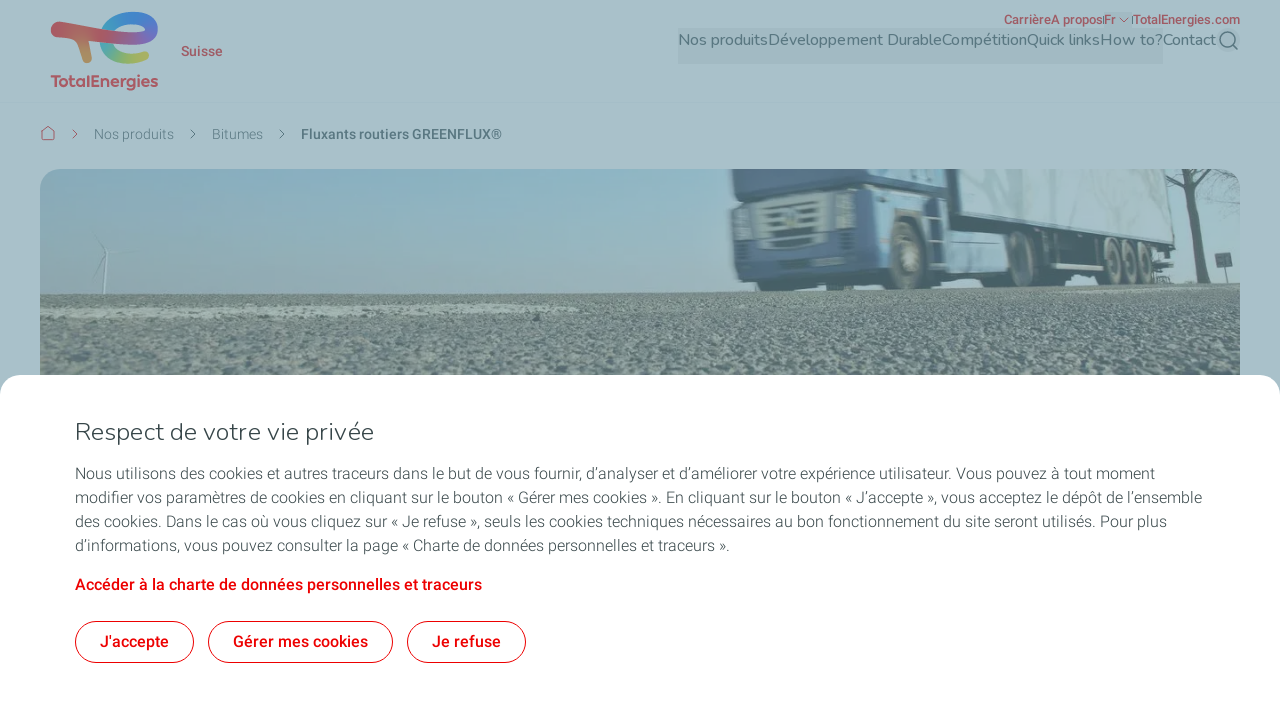

--- FILE ---
content_type: text/html; charset=UTF-8
request_url: https://totalenergies.ch/fr/nos-produits/bitumes/fluxants-routiers-greenfluxr
body_size: 19824
content:


  

<!DOCTYPE html>
<html lang="fr" dir="ltr" prefix="og: https://ogp.me/ns#">
  <head>
    <meta charset="utf-8" />
<noscript><style>form.antibot * :not(.antibot-message) { display: none !important; }</style>
</noscript><meta name="description" content="Les GREENFLUX sont des fluxants formulés spécialement pour la fabrication de liants anhydres et pour le fluxage des émulsions de bitume" />
<link rel="canonical" href="https://totalenergies.ch/fr/nos-produits/bitumes/fluxants-routiers-greenfluxr" />
<meta property="og:site_name" content="TotalEnergies Suisse" />
<meta property="og:type" content="website" />
<meta property="og:url" content="https://totalenergies.ch/fr/nos-produits/bitumes/fluxants-routiers-greenfluxr" />
<meta property="og:title" content="Fluxants routiers GREENFLUX®" />
<meta property="og:description" content="Les GREENFLUX sont des fluxants formulés spécialement pour la fabrication de liants anhydres et pour le fluxage des émulsions de bitume" />
<meta name="MobileOptimized" content="width" />
<meta name="HandheldFriendly" content="true" />
<meta name="viewport" content="width=device-width, initial-scale=1.0" />
<style>.color-variables {
  --color-dark-1: #80CDFF;
  --color-dark-2: #92EAEA;
  --color-dark-3: #72EAC5;
  --color-dark-4: #BCF453;
  --color-dark-5: #FFE74F;
  --color-error: #E71731;
  --color-error-light: #FBD1D6;
  --color-neutral-grey-dark: #374649;
  --color-neutral-grey-light: #B7CBD3;
  --color-neutral-grey-medium: #69777D;
  --color-neutral-grey-ultra-dark: #222B2D;
  --color-neutral-grey-ultra-light: #F5F9FB;
  --color-light-1: #285AFF;
  --color-light-2: #D43900;
  --color-primary: #E70000;
  --color-success: #00884A;
  --color-success-light: #B3DBC9;
  --color-neutral-white: #FFFFFF;
}</style>
<script type="application/ld+json">{
    "@context": "https://schema.org",
    "@type": "BreadcrumbList",
    "itemListElement": [
        {
            "@type": "ListItem",
            "position": 1,
            "name": "Accueil",
            "item": "https://totalenergies.ch/fr"
        },
        {
            "@type": "ListItem",
            "position": 2,
            "name": "Bitumes",
            "item": "https://totalenergies.ch/fr/nos-produits/bitumes"
        },
        {
            "@type": "ListItem",
            "position": 3,
            "name": "Fluxants routiers GREENFLUX®"
        }
    ]
}</script>
<link rel="preconnect" href="https://dxm.content-center.totalenergies.com" />
<link rel="icon" href="/themes/custom/butterfly_theme/favicon.ico" />
<link rel="alternate" hreflang="fr" href="https://totalenergies.ch/fr/nos-produits/bitumes/fluxants-routiers-greenfluxr" />
<script>window.a2a_config=window.a2a_config||{};a2a_config.callbacks=[];a2a_config.overlays=[];a2a_config.templates={};</script>

    <title>Fluxants routiers GREENFLUX®</title>
    <link rel="stylesheet" media="all" href="/sites/g/files/wompnd5086/files/css/css_p5x9vTcIuqG1gDSqIfqNd5tvsfdhxW3m54rqgY4KZZU.css?delta=0&amp;language=fr&amp;theme=butterfly_theme&amp;include=[base64]" />
<link rel="stylesheet" media="all" href="/sites/g/files/wompnd5086/files/css/css_1svB9HfPkHJjdA5kT0HODEBDeUISIYJWnGB0o6d6dM8.css?delta=1&amp;language=fr&amp;theme=butterfly_theme&amp;include=[base64]" />
<link rel="stylesheet" media="all" href="/themes/custom/butterfly_theme/dist/css/tailwind.css?t5o08l" />
<link rel="stylesheet" media="all" href="/sites/g/files/wompnd5086/files/css/css_42uDMef5IpsJ_yyuUSTUdK05HXJjxCZ5wkYEwMyDSz4.css?delta=3&amp;language=fr&amp;theme=butterfly_theme&amp;include=[base64]" />

    
  </head>
  <body class="color-variables color-variation-default path-node page-node-type-standard-page tw-bg-white tw-text-base tw-antialiased tw-text-dark-text tw-overflow-y-auto">
              <a href="#main-content" class="visually-hidden focusable skip-link bfly-skip-link tw-top-2.5 tw-bg-primary tw-text-white tw-py-2 tw-px-5 tw-rounded-large tw-left-1/2 -tw-translate-x-1/2 tw-font-bolder tw-outline-primary tw-outline tw-outline-2 tw-underline focus-visible:tw-z-max">
        Aller au contenu principal
      </a>
                
      <div class="dialog-off-canvas-main-canvas" data-off-canvas-main-canvas>
    <div class="layout-container tw-flex tw-flex-col lg:tw-min-h-screen">

  

  <header class="main-header tw-flex tw-items-center tw-flex-col tw-justify-center tw-border-b tw-border-solid tw-border-component-grey-ultra-light tw-z-30 tw-relative tw-top-0 tw-left-0 tw-right-0 tw-bg-component-white tw-w-full" role="banner">
  <div class="container tw-flex tw-justify-between tw-w-full tw-bg-component-white">
            <div>
    
<div id="block-butterfly-theme-site-branding" data-component-id="butterfly_theme:branding" class="site-branding block block-system block-system-branding-block">
  
          
    <div class="site-branding__inner tw-flex lg:tw-gap-4 md:tw-gap-2 tw-gap-4 tw-items-center">
          <a href="/fr" aria-label="TotalEnergies - Aller à la page d’accueil" rel="home"  class="site-branding__logo branging-logo">
        <img src="/themes/custom/butterfly_theme/logo.svg?v=1.1" alt="TotalEnergies" width="129" height="102" loading="eager" fetchpriority="high"/>
      </a>
        <div class="branding-text header-font lg:tw-text-sm tw-inline-block tw-text-xxs tw-font-medium tw-text-component-primary tw-transition-all tw-duration-300 tw-ease-in-out">
                        <div class="site-slogan">
            Suisse
          </div>
        
                  </div>
  </div>
</div>


  </div>

              <div class="tw-flex">
        <div class="lg:tw-hidden tw-leading-none tw-flex tw-items-center tw-gap-4">
          

  
  
<div  role="search">
  <button  class="js-search-button js-header-search-button search-button-header" aria-expanded="false">
    



                    
  <span  aria-hidden="true" class="icon icon--search tw-text-component-primary">
    <svg xmlns="http://www.w3.org/2000/svg" width="24" height="24" fill="none" viewBox="0 0 24 24"><path stroke="currentColor" stroke-linecap="round" stroke-linejoin="round" stroke-width="1.5" d="m21 21-4.108-4.108m2.22-5.336a7.555 7.555 0 1 1-15.112 0 7.555 7.555 0 0 1 15.111 0Z"/></svg>

  </span>


    <span class="tw-sr-only">Rechercher</span>
  </button>
</div>

          <button type="button" aria-expanded="false" class="hamburger tw-relative tw-cursor-pointer tw-w-6 tw-h-6 tw-rotate-0 tw-transition-transform tw-duration-300 tw-ease-in-out" aria-label="Menu principal">
            <span></span>
            <span></span>
            <span></span>
            <span></span>
          </button>
        </div>
        <div class="main-menu__region--container lg:tw-block tw-hidden lg:tw-static tw-absolute tw-top-full tw-left-0 tw-right-0 tw-bottom-0 lg:tw-w-auto tw-w-full lg:tw-h-auto tw-h-screen tw-bg-component-white">
          <div class="main-menu__region--wrapper tw-flex lg:tw-overflow-x-visible tw-overflow-x-hidden lg-max:tw-overflow-y-auto lg-max:tw-pb-52 lg-max:tw-h-screen lg-max:tw-pt-1 lg:tw-flex-col-reverse tw-flex-col lg:tw-gap-4 lg:tw-pl-4 lg-max:tw-px-6 tw-h-auto">
            
  <div class="region region--main-navigation tw-flex lg:tw-justify-end primary-region__menu--container">
    <nav class="tw-w-full" role="navigation" aria-label="Menu principal" id="block-butterfly-theme-mainnavigation">
          
        
		
    
		
          <div class="primary-menu__container">
    
    
    
      <div class="menu__item-go-back tw-hidden menu__back-button-1">
                      </div>

      <ul  data-region="main_navigation" data-component-id="butterfly_theme:main-menu-navigation" class="menu menu--level-1 main-menu__primary-level tw-flex lg:tw-flex-row tw-flex-col heading-font lg:tw-items-center lg:tw-flex-wrap lg:tw-gap-x-6 lg:tw-gap-y-0.5 lg:tw-justify-end" data-level="1">

        
                                        
                                        
          
          
          <li class="menu__item menu__item--nolink menu__item--level-1 menu__item--active-trail menu__item--has-children">
                        
                                    
            
            
            
                                                
            <div class="main-menu__sub-menu main-menu__sub-menu-1 tw-relative tw-w-full " data-button-level="1">
                            
                                              


  
        
<button  type="button" aria-expanded="false" class="menu__link menu__link--nolink menu__link--level-1 menu__link--active-trail menu__link--has-children tw-w-full tw-flex tw-relative lg:tw-flex-col tw-flex-row-reverse lg-max:tw-justify-end lg-max:tw-gap-4 lg-max:tw-tracking-xs main-menu__no-image tw-font-bold lg:tw-border-b-2 lg:tw-pb-2.5 tw-w-full lg-max:tw-py-4 lg:tw-border-transparent tw-transition-colors tw-duration-500 tw-ease-linear tw-no-underline tw-text-component-dark-text picto-image picto-image__hover">
  <span class="tw-flex tw-items-center tw-w-full tw-gap-4 lg:tw-pb-4 ltr:tw-text-left rtl:tw-text-right">
    
          Nos produits
    
                        

  

                    
  <span  aria-hidden="true" class="icon icon--chevron-right tw-text-primary main-menu__chevron-right lg:tw-hidden tw-block ltr:tw-ml-auto rtl:tw-mr-auto rtl:tw-rotate-180">
    <svg xmlns="http://www.w3.org/2000/svg" width="16" height="16" fill="none" viewBox="0 0 16 16"><path stroke="currentColor" stroke-linecap="round" stroke-linejoin="round" d="m6 12 4-4-4-4"/></svg>

  </span>


            
      </span>
  </button>

              
                          </div>

                          		
    
		
    
          <div class="main-menu__primary-level-1 tw-absolute tw-top-0 tw-left-0 tw-right-0 tw-bottom-0 tw-z-20 lg:tw-top-full lg:tw-hidden lg-max:tw-w-full lg-max:tw-invisible lg-max:tw-left-full">
        <div class="main-menu__primary-level-1--wrapper tw-bg-component-white tw-h-full lg:tw-bg-component-grey-ultra-light lg:tw-h-auto lg:tw-pb-10 lg:tw-pt-4">
          <div class="main-menu__primary-level-1--container tw-relative lg:container">
            <div class="tw-relative tw-h-4 lg:tw-block tw-hidden">
              <button type="button" class="main-menu__close-button tw-absolute ltr:tw-right-0 rtl:-tw-left-0 -tw-top-3 tw-p-3.5 tw-z-50">
                



                    
  <span  aria-hidden="true" class="icon icon--close tw-text-component-primary">
    <svg xmlns="http://www.w3.org/2000/svg" width="16" height="16" fill="currentColor" viewBox="0 0 16 16"><path d="m12 4-8 8m0-8 8 8" stroke="currentColor" stroke-linecap="round" stroke-linejoin="round"/></svg>

  </span>


                <span class="visually-hidden">Fermer</span>
              </button>
            </div>
            <div class="main-menu__submenu-level-1 lg-max:tw-overflow-y-auto lg-max:tw-overflow-x-hidden lg-max:tw-pt-1 lg-max:tw-pb-52 lg-max:tw-h-screen lg:tw-bg-neutral-white tw-rounded-large lg:tw-px-4 tw-px-6 lg:tw-py-6">
    
    
      <div class="menu__item-go-back tw-hidden menu__back-button-2">
                  <button type="button" data-id="2" class="go-back__button go-back__button-2 lg:tw-hidden heading-font tw-tracking-xs tw-flex tw-items-center tw-gap-4 rtl:tw-flex-row-reverse rtl:tw-justify-end tw-py-4 tw-w-full tw-border-b tw-border-neutral-grey-light tw-font-bold tw-text-component-dark-text">
            

  

                    
  <span  aria-hidden="true" class="icon icon--chevron-left tw-text-component-primary title-icon">
    <svg xmlns="http://www.w3.org/2000/svg" width="16" height="16" fill="none" viewBox="0 0 16 16"><path stroke="currentColor" stroke-linecap="round" stroke-linejoin="round" d="M10 12 6 8l4-4"/></svg>

  </span>


            Précédent
          </button>
                                    
                      <span class="submenu-title tw-pb-4 lg:tw-pt-0 tw-pt-4 lg:tw-pl-6 tw-text-component-primary lg:tw-text-primary lg:tw-font-bold tw-font-bolder tw-flex tw-items-center tw-gap-4">  Nos produits </span>
          
              </div>

      <ul  data-region="main_navigation" data-component-id="butterfly_theme:menu-button" class="menu menu--level-2 heading-font tw-z-20" data-level="2">

        
                                        
                                        
          
          
          <li class="menu__item menu__item--link menu__item--level-2 menu__item--has-children tw-rounded-large tw-z-10 lg-max:tw-text-component-dark-text tw-w-full tw-mb-0.5 tw-transition-colors tw-duration-500 tw-ease-linear">
                        
                                    
            
            
            
                                                
            <div class="main-menu__sub-menu main-menu__sub-menu-2 tw-relative tw-w-full tw-flex" data-button-level="2">
                            
                              
                
                <a href="/fr/nos-produits/huiles-moteur" class="menu__link menu__link--link menu__link--level-2 menu__link--has-children tw-w-full tw-flex tw-relative lg:tw-flex-col tw-flex-row-reverse lg-max:tw-justify-end lg-max:tw-gap-4 lg-max:tw-tracking-xs main-menu__no-image tw-tracking-xs tw-py-4 lg:tw-px-6 tw-font-bold tw-w-full tw-transition-colors tw-duration-300 tw-ease-linear lg:tw-underline lg:tw-decoration-transparent" data-drupal-link-system-path="node/496">                  <span> Huiles moteur </span>
                                  </a>
              
                                              


  
        
<button  type="button" aria-label="Huiles moteur" aria-expanded="false" class="menu__link--level-2-trigger tw-py-4 lg:tw-px-6">
  <span class="">
    
                        

  

                    
  <span  aria-hidden="true" class="icon icon--chevron-right tw-text-primary main-menu__chevron-right tw-block ltr:tw-ml-auto rtl:tw-mr-auto rtl:tw-rotate-180">
    <svg xmlns="http://www.w3.org/2000/svg" width="16" height="16" fill="none" viewBox="0 0 16 16"><path stroke="currentColor" stroke-linecap="round" stroke-linejoin="round" d="m6 12 4-4-4-4"/></svg>

  </span>


            
    
      </span>
  </button>

                          </div>

                          		
    
		
    
    
          <div  class="main-menu__level-wrapper main-menu__level-3 tw-font-bold tw-text-component-dark-text lg-max:tw-overflow-y-auto lg-max:tw-overflow-x-hidden lg-max:tw-pt-1 lg-max:tw-px-6 lg-max:tw-pb-52 lg-max:tw-h-screen lg-max:tw-left-full lg-max:tw-bg-component-white lg-max:tw-invisible tw-absolute tw-top-0 tw-w-full lg:tw-top-4 lg:tw-pl-6 lg:tw-py-6 lg:tw-hidden lg-max:tw-z-30 lg:tw-overflow-y-auto lg:tw-overflow-x-hidden lg:tw-h-auto ltr:lg:tw-right-0 rtl:lg:tw-left-0">
    
      <div class="menu__item-go-back tw-hidden menu__back-button-3">
                  <button type="button" data-id="3" class="go-back__button go-back__button-3 lg:tw-hidden heading-font tw-tracking-xs tw-flex tw-items-center tw-gap-4 rtl:tw-flex-row-reverse rtl:tw-justify-end tw-py-4 tw-w-full tw-border-b tw-border-neutral-grey-light tw-font-bold tw-text-component-dark-text">
            

  

                    
  <span  aria-hidden="true" class="icon icon--chevron-left tw-text-component-primary title-icon">
    <svg xmlns="http://www.w3.org/2000/svg" width="16" height="16" fill="none" viewBox="0 0 16 16"><path stroke="currentColor" stroke-linecap="round" stroke-linejoin="round" d="M10 12 6 8l4-4"/></svg>

  </span>


            Précédent
          </button>
                                    
                      <a href="/fr/nos-produits/huiles-moteur" class="submenu-title tw-pb-4 lg:tw-pt-0 tw-pt-4 lg:tw-pl-6 tw-text-component-primary lg:tw-text-primary lg:tw-font-bold tw-font-bolder tw-flex tw-items-center tw-gap-4 lg:tw-hidden" data-drupal-link-system-path="node/496">  Huiles moteur </a>
          
              </div>

      <ul  data-region="main_navigation" data-component-id="butterfly_theme:menu-button" class="menu menu--level-3 heading-font" data-level="3">

        
                                        
                                        
          
          
          <li class="menu__item menu__item--nolink menu__item--level-3 menu__item--has-children tw-w-full odd:lg:tw-float-left even:lg:tw-float-right lg:tw-px-10 lg:tw-mb-8.5">
                        
                                    
            
            
                                      
                                                
            <div class="main-menu__sub-menu main-menu__sub-menu-3 tw-relative tw-w-full " data-button-level="3">
                            
                              


  
        
<button  type="button" aria-expanded="false" class="menu__link menu__link--nolink menu__link--level-3 menu__link--has-children lg:tw-text-component-primary tw-w-full tw-flex tw-relative lg:tw-flex-col tw-flex-row-reverse lg-max:tw-justify-end lg-max:tw-gap-4 lg-max:tw-tracking-xs main-menu__no-image lg:tw-pb-4 lg:tw-pt-0 tw-pt-4 tw-pb-4">
  <span class="tw-flex tw-items-center tw-w-full tw-gap-4 lg:tw-pb-4 ltr:tw-text-left rtl:tw-text-right">
                          
              
    
          Nos partenaires automobiles
    
                        

  

                    
  <span  aria-hidden="true" class="icon icon--chevron-right tw-text-primary main-menu__chevron-right lg:tw-hidden tw-block ltr:tw-ml-auto rtl:tw-mr-auto rtl:tw-rotate-180">
    <svg xmlns="http://www.w3.org/2000/svg" width="16" height="16" fill="none" viewBox="0 0 16 16"><path stroke="currentColor" stroke-linecap="round" stroke-linejoin="round" d="m6 12 4-4-4-4"/></svg>

  </span>


            
      </span>
  </button>

              
                          </div>

                          		
    
		
    
    
          <div  class="main-menu__level-wrapper main-menu__level-4 tw-font-bold tw-text-component-dark-text lg-max:tw-overflow-y-auto lg-max:tw-overflow-x-hidden lg-max:tw-pt-1 lg-max:tw-px-6 lg-max:tw-pb-52 lg-max:tw-h-screen lg-max:tw-left-full lg-max:tw-bg-component-white lg-max:tw-invisible lg-max:tw-absolute lg-max:tw-top-0 lg-max:tw-w-full lg-max:ltr:tw-right-0 lg-max:rtl:tw-left-0 lg-max:tw-z-40">
    
      <div class="menu__item-go-back tw-hidden menu__back-button-4">
                  <button type="button" data-id="4" class="go-back__button go-back__button-4 lg:tw-hidden heading-font tw-tracking-xs tw-flex tw-items-center tw-gap-4 rtl:tw-flex-row-reverse rtl:tw-justify-end tw-py-4 tw-w-full tw-border-b tw-border-neutral-grey-light tw-font-bold tw-text-component-dark-text">
            

  

                    
  <span  aria-hidden="true" class="icon icon--chevron-left tw-text-component-primary title-icon">
    <svg xmlns="http://www.w3.org/2000/svg" width="16" height="16" fill="none" viewBox="0 0 16 16"><path stroke="currentColor" stroke-linecap="round" stroke-linejoin="round" d="M10 12 6 8l4-4"/></svg>

  </span>


            Précédent
          </button>
                                    
                      <span class="submenu-title tw-pb-4 lg:tw-pt-0 tw-pt-4 lg:tw-pl-6 tw-text-component-primary lg:tw-text-primary lg:tw-font-bold tw-font-bolder tw-flex tw-items-center tw-gap-4 lg:tw-hidden">                 
               Nos partenaires automobiles </span>
          
              </div>

      <ul  data-region="main_navigation" data-component-id="butterfly_theme:menu-button" class="menu menu--level-4 heading-font lg:tw-flex lg:tw-flex-col lg:tw-gap-4" data-level="4">

        
                                        
                                        
          
          
          <li class="menu__item menu__item--link menu__item--level-4 menu__item--no-children lg-max:tw-py-4 tw-text-component-dark-text lg:!tw-pb-0">
                        
                                    
            
            
                                      
                                                
            <div class="main-menu__sub-menu main-menu__sub-menu-4 tw-relative tw-w-full " data-button-level="4">
                            
                              
                
                <a href="/fr/nos-produits/huiles-moteur/nos-partenaires-automobiles/totalenergies-mazda" class="menu__link menu__link--link menu__link--level-4 menu__item--no-children tw-w-full tw-flex tw-relative lg:tw-flex-col tw-flex-row-reverse lg-max:tw-justify-end lg-max:tw-gap-4 lg-max:tw-tracking-xs main-menu__no-image lg:!tw-pb-0 lg-max:tw-items-center lg:tw-inline-block lg:tw-w-auto" data-drupal-link-system-path="node/1646">                  <span>                
               Mazda </span>
                                  </a>
              
                          </div>

            
          </li>
                                        
                                        
          
          
          <li class="menu__item menu__item--link menu__item--level-4 menu__item--no-children lg-max:tw-py-4 tw-text-component-dark-text lg:!tw-pb-0">
                        
                                    
            
            
                                      
                                                
            <div class="main-menu__sub-menu main-menu__sub-menu-4 tw-relative tw-w-full " data-button-level="4">
                            
                              
                
                <a href="/fr/nos-produits/huiles-moteur/nos-partenaires-automobiles/totalenergies-citroen" class="menu__link menu__link--link menu__link--level-4 menu__item--no-children tw-w-full tw-flex tw-relative lg:tw-flex-col tw-flex-row-reverse lg-max:tw-justify-end lg-max:tw-gap-4 lg-max:tw-tracking-xs main-menu__no-image lg:!tw-pb-0 lg-max:tw-items-center lg:tw-inline-block lg:tw-w-auto" data-drupal-link-system-path="node/1616">                  <span>                
               Citroën </span>
                                  </a>
              
                          </div>

            
          </li>
                                        
                                        
          
          
          <li class="menu__item menu__item--link menu__item--level-4 menu__item--no-children lg-max:tw-py-4 tw-text-component-dark-text lg:!tw-pb-0">
                        
                                    
            
            
                                      
                                                
            <div class="main-menu__sub-menu main-menu__sub-menu-4 tw-relative tw-w-full " data-button-level="4">
                            
                              
                
                <a href="/fr/nos-produits/huiles-moteur/nos-partenaires-automobiles/totalenergies-ds" class="menu__link menu__link--link menu__link--level-4 menu__item--no-children tw-w-full tw-flex tw-relative lg:tw-flex-col tw-flex-row-reverse lg-max:tw-justify-end lg-max:tw-gap-4 lg-max:tw-tracking-xs main-menu__no-image lg:!tw-pb-0 lg-max:tw-items-center lg:tw-inline-block lg:tw-w-auto" data-drupal-link-system-path="node/1606">                  <span>                
               DS </span>
                                  </a>
              
                          </div>

            
          </li>
                                        
                                        
          
          
          <li class="menu__item menu__item--link menu__item--level-4 menu__item--no-children lg-max:tw-py-4 tw-text-component-dark-text lg:!tw-pb-0">
                        
                                    
            
            
                                      
                                                
            <div class="main-menu__sub-menu main-menu__sub-menu-4 tw-relative tw-w-full " data-button-level="4">
                            
                              
                
                <a href="/fr/nos-produits/huiles-moteur/nos-partenaires-automobiles/totalenergies-peugeot" class="menu__link menu__link--link menu__link--level-4 menu__item--no-children tw-w-full tw-flex tw-relative lg:tw-flex-col tw-flex-row-reverse lg-max:tw-justify-end lg-max:tw-gap-4 lg-max:tw-tracking-xs main-menu__no-image lg:!tw-pb-0 lg-max:tw-items-center lg:tw-inline-block lg:tw-w-auto" data-drupal-link-system-path="node/1601">                  <span>                
               Peugeot </span>
                                  </a>
              
                          </div>

            
          </li>
                                        
                                        
          
          
          <li class="menu__item menu__item--link menu__item--level-4 menu__item--no-children lg-max:tw-py-4 tw-text-component-dark-text lg:!tw-pb-0">
                        
                                    
            
            
                                      
                                                
            <div class="main-menu__sub-menu main-menu__sub-menu-4 tw-relative tw-w-full " data-button-level="4">
                            
                              
                
                <a href="/fr/nos-produits/huiles-moteur/nos-partenaires-automobiles/totalenergies-opel" class="menu__link menu__link--link menu__link--level-4 menu__item--no-children tw-w-full tw-flex tw-relative lg:tw-flex-col tw-flex-row-reverse lg-max:tw-justify-end lg-max:tw-gap-4 lg-max:tw-tracking-xs main-menu__no-image lg:!tw-pb-0 lg-max:tw-items-center lg:tw-inline-block lg:tw-w-auto" data-drupal-link-system-path="node/1631">                  <span>                
               Opel </span>
                                  </a>
              
                          </div>

            
          </li>
                                        
                                        
          
          
          <li class="menu__item menu__item--link menu__item--level-4 menu__item--no-children lg-max:tw-py-4 tw-text-component-dark-text lg:!tw-pb-0">
                        
                                    
            
            
                                      
                                                
            <div class="main-menu__sub-menu main-menu__sub-menu-4 tw-relative tw-w-full " data-button-level="4">
                            
                              
                
                <a href="/fr/nos-produits/huiles-moteur/nos-partenaires-automobiles/totalenergies-kia" class="menu__link menu__link--link menu__link--level-4 menu__item--no-children tw-w-full tw-flex tw-relative lg:tw-flex-col tw-flex-row-reverse lg-max:tw-justify-end lg-max:tw-gap-4 lg-max:tw-tracking-xs main-menu__no-image lg:!tw-pb-0 lg-max:tw-items-center lg:tw-inline-block lg:tw-w-auto" data-drupal-link-system-path="node/1641">                  <span>                
               Kia </span>
                                  </a>
              
                          </div>

            
          </li>
                                        
                                        
          
          
          <li class="menu__item menu__item--link menu__item--level-4 menu__item--no-children lg-max:tw-py-4 tw-text-component-dark-text lg:!tw-pb-0">
                        
                                    
            
            
                                      
                                                
            <div class="main-menu__sub-menu main-menu__sub-menu-4 tw-relative tw-w-full " data-button-level="4">
                            
                              
                
                <a href="/fr/nos-produits/huiles-moteur/nos-partenaires-automobiles/totalenergies-nissan" class="menu__link menu__link--link menu__link--level-4 menu__item--no-children tw-w-full tw-flex tw-relative lg:tw-flex-col tw-flex-row-reverse lg-max:tw-justify-end lg-max:tw-gap-4 lg-max:tw-tracking-xs main-menu__no-image lg:!tw-pb-0 lg-max:tw-items-center lg:tw-inline-block lg:tw-w-auto" data-drupal-link-system-path="node/1591">                  <span>                
               Nissan </span>
                                  </a>
              
                          </div>

            
          </li>
              </ul>

          </div>
    
    
    
	
            
          </li>
                                        
                                        
          
          
          <li class="menu__item menu__item--link menu__item--level-3 menu__item--has-children tw-w-full odd:lg:tw-float-left even:lg:tw-float-right lg:tw-px-10 lg:tw-mb-8.5">
                        
                                    
            
            
                                      
                                                
            <div class="main-menu__sub-menu main-menu__sub-menu-3 tw-relative tw-w-full " data-button-level="3">
                            
                              
                
                <a href="/fr/nos-produits/huiles-moteur/marques-partenariats-competition" class="menu__link menu__link--link menu__link--level-3 menu__link--has-children lg:tw-text-component-primary tw-w-full tw-flex tw-relative lg:tw-flex-col tw-flex-row-reverse lg-max:tw-justify-end lg-max:tw-gap-4 lg-max:tw-tracking-xs main-menu__no-image lg:tw-pb-4 lg:tw-pt-0 tw-pt-4 tw-pb-4" data-drupal-link-system-path="node/246">                  <span>                
               Huiles moteur               

  

                    
  <span  aria-hidden="true" class="icon icon--chevron-right tw-text-primary main-menu__chevron-right lg:tw-hidden tw-block ltr:tw-ml-auto rtl:tw-mr-auto rtl:tw-rotate-180">
    <svg xmlns="http://www.w3.org/2000/svg" width="16" height="16" fill="none" viewBox="0 0 16 16"><path stroke="currentColor" stroke-linecap="round" stroke-linejoin="round" d="m6 12 4-4-4-4"/></svg>

  </span>


            </span>
                                  </a>
              
                          </div>

                          		
    
		
    
    
          <div  class="main-menu__level-wrapper main-menu__level-4 tw-font-bold tw-text-component-dark-text lg-max:tw-overflow-y-auto lg-max:tw-overflow-x-hidden lg-max:tw-pt-1 lg-max:tw-px-6 lg-max:tw-pb-52 lg-max:tw-h-screen lg-max:tw-left-full lg-max:tw-bg-component-white lg-max:tw-invisible lg-max:tw-absolute lg-max:tw-top-0 lg-max:tw-w-full lg-max:ltr:tw-right-0 lg-max:rtl:tw-left-0 lg-max:tw-z-40">
    
      <div class="menu__item-go-back tw-hidden menu__back-button-4">
                  <button type="button" data-id="4" class="go-back__button go-back__button-4 lg:tw-hidden heading-font tw-tracking-xs tw-flex tw-items-center tw-gap-4 rtl:tw-flex-row-reverse rtl:tw-justify-end tw-py-4 tw-w-full tw-border-b tw-border-neutral-grey-light tw-font-bold tw-text-component-dark-text">
            

  

                    
  <span  aria-hidden="true" class="icon icon--chevron-left tw-text-component-primary title-icon">
    <svg xmlns="http://www.w3.org/2000/svg" width="16" height="16" fill="none" viewBox="0 0 16 16"><path stroke="currentColor" stroke-linecap="round" stroke-linejoin="round" d="M10 12 6 8l4-4"/></svg>

  </span>


            Précédent
          </button>
                                    
                      <a href="/fr/nos-produits/huiles-moteur/marques-partenariats-competition" class="submenu-title tw-pb-4 lg:tw-pt-0 tw-pt-4 lg:tw-pl-6 tw-text-component-primary lg:tw-text-primary lg:tw-font-bold tw-font-bolder tw-flex tw-items-center tw-gap-4 lg:tw-hidden" data-drupal-link-system-path="node/246">                 
               Huiles moteur </a>
          
              </div>

      <ul  data-region="main_navigation" data-component-id="butterfly_theme:menu-button" class="menu menu--level-4 heading-font lg:tw-flex lg:tw-flex-col lg:tw-gap-4" data-level="4">

        
                                        
                                        
          
          
          <li class="menu__item menu__item--link menu__item--level-4 menu__item--no-children lg-max:tw-py-4 tw-text-component-dark-text lg:!tw-pb-0">
                        
                                    
            
            
                                      
                                                
            <div class="main-menu__sub-menu main-menu__sub-menu-4 tw-relative tw-w-full " data-button-level="4">
                            
                              
                
                <a href="/fr/nos-produits/huiles-moteur/huiles-moteur/totalenergies-quartz" class="menu__link menu__link--link menu__link--level-4 menu__item--no-children tw-w-full tw-flex tw-relative lg:tw-flex-col tw-flex-row-reverse lg-max:tw-justify-end lg-max:tw-gap-4 lg-max:tw-tracking-xs main-menu__no-image lg:!tw-pb-0 lg-max:tw-items-center lg:tw-inline-block lg:tw-w-auto" data-drupal-link-system-path="node/1576">                  <span>                
               TotalEnergies Quartz </span>
                                  </a>
              
                          </div>

            
          </li>
                                        
                                        
          
          
          <li class="menu__item menu__item--link menu__item--level-4 menu__item--no-children lg-max:tw-py-4 tw-text-component-dark-text lg:!tw-pb-0">
                        
                                    
            
            
                                      
                                                
            <div class="main-menu__sub-menu main-menu__sub-menu-4 tw-relative tw-w-full " data-button-level="4">
                            
                              
                
                <a href="/fr/nos-produits/huiles-moteur/huiles-moteur/la-marque-elf" class="menu__link menu__link--link menu__link--level-4 menu__item--no-children tw-w-full tw-flex tw-relative lg:tw-flex-col tw-flex-row-reverse lg-max:tw-justify-end lg-max:tw-gap-4 lg-max:tw-tracking-xs main-menu__no-image lg:!tw-pb-0 lg-max:tw-items-center lg:tw-inline-block lg:tw-w-auto" data-drupal-link-system-path="node/206">                  <span>                
               Marque ELF </span>
                                  </a>
              
                          </div>

            
          </li>
                                        
                                        
          
          
          <li class="menu__item menu__item--link menu__item--level-4 menu__item--no-children lg-max:tw-py-4 tw-text-component-dark-text lg:!tw-pb-0">
                        
                                    
            
            
                                      
                                                
            <div class="main-menu__sub-menu main-menu__sub-menu-4 tw-relative tw-w-full " data-button-level="4">
                            
                              
                
                <a href="/fr/nos-produits/huiles-moteur/huiles-moteur/partenariats-elf" class="menu__link menu__link--link menu__link--level-4 menu__item--no-children tw-w-full tw-flex tw-relative lg:tw-flex-col tw-flex-row-reverse lg-max:tw-justify-end lg-max:tw-gap-4 lg-max:tw-tracking-xs main-menu__no-image lg:!tw-pb-0 lg-max:tw-items-center lg:tw-inline-block lg:tw-w-auto" data-drupal-link-system-path="node/216">                  <span>                
               Partenariats Elf </span>
                                  </a>
              
                          </div>

            
          </li>
                                        
                                        
          
          
          <li class="menu__item menu__item--link menu__item--level-4 menu__item--no-children lg-max:tw-py-4 tw-text-component-dark-text lg:!tw-pb-0">
                        
                                    
            
            
                                      
                                                
            <div class="main-menu__sub-menu main-menu__sub-menu-4 tw-relative tw-w-full " data-button-level="4">
                            
                              
                
                <a href="/fr/liens/lubanac" class="menu__link menu__link--link menu__link--level-4 menu__item--no-children tw-w-full tw-flex tw-relative lg:tw-flex-col tw-flex-row-reverse lg-max:tw-justify-end lg-max:tw-gap-4 lg-max:tw-tracking-xs main-menu__no-image lg:!tw-pb-0 lg-max:tw-items-center lg:tw-inline-block lg:tw-w-auto" data-drupal-link-system-path="node/381">                  <span>                
               Analyse d&#039;huiles ANAC </span>
                                  </a>
              
                          </div>

            
          </li>
              </ul>

          </div>
    
    
    
	
            
          </li>
                                        
                                        
          
          
          <li class="menu__item menu__item--link menu__item--level-3 menu__item--has-children tw-w-full odd:lg:tw-float-left even:lg:tw-float-right lg:tw-px-10 lg:tw-mb-8.5">
                        
                                    
            
            
                                      
                                                
            <div class="main-menu__sub-menu main-menu__sub-menu-3 tw-relative tw-w-full " data-button-level="3">
                            
                              
                
                <a href="/fr/nos-produits/huiles-moteur/nos-huiles-moteur" class="menu__link menu__link--link menu__link--level-3 menu__link--has-children lg:tw-text-component-primary tw-w-full tw-flex tw-relative lg:tw-flex-col tw-flex-row-reverse lg-max:tw-justify-end lg-max:tw-gap-4 lg-max:tw-tracking-xs main-menu__no-image lg:tw-pb-4 lg:tw-pt-0 tw-pt-4 tw-pb-4" data-drupal-link-system-path="node/306">                  <span>                
               Nos huiles               

  

                    
  <span  aria-hidden="true" class="icon icon--chevron-right tw-text-primary main-menu__chevron-right lg:tw-hidden tw-block ltr:tw-ml-auto rtl:tw-mr-auto rtl:tw-rotate-180">
    <svg xmlns="http://www.w3.org/2000/svg" width="16" height="16" fill="none" viewBox="0 0 16 16"><path stroke="currentColor" stroke-linecap="round" stroke-linejoin="round" d="m6 12 4-4-4-4"/></svg>

  </span>


            </span>
                                  </a>
              
                          </div>

                          		
    
		
    
    
          <div  class="main-menu__level-wrapper main-menu__level-4 tw-font-bold tw-text-component-dark-text lg-max:tw-overflow-y-auto lg-max:tw-overflow-x-hidden lg-max:tw-pt-1 lg-max:tw-px-6 lg-max:tw-pb-52 lg-max:tw-h-screen lg-max:tw-left-full lg-max:tw-bg-component-white lg-max:tw-invisible lg-max:tw-absolute lg-max:tw-top-0 lg-max:tw-w-full lg-max:ltr:tw-right-0 lg-max:rtl:tw-left-0 lg-max:tw-z-40">
    
      <div class="menu__item-go-back tw-hidden menu__back-button-4">
                  <button type="button" data-id="4" class="go-back__button go-back__button-4 lg:tw-hidden heading-font tw-tracking-xs tw-flex tw-items-center tw-gap-4 rtl:tw-flex-row-reverse rtl:tw-justify-end tw-py-4 tw-w-full tw-border-b tw-border-neutral-grey-light tw-font-bold tw-text-component-dark-text">
            

  

                    
  <span  aria-hidden="true" class="icon icon--chevron-left tw-text-component-primary title-icon">
    <svg xmlns="http://www.w3.org/2000/svg" width="16" height="16" fill="none" viewBox="0 0 16 16"><path stroke="currentColor" stroke-linecap="round" stroke-linejoin="round" d="M10 12 6 8l4-4"/></svg>

  </span>


            Précédent
          </button>
                                    
                      <a href="/fr/nos-produits/huiles-moteur/nos-huiles-moteur" class="submenu-title tw-pb-4 lg:tw-pt-0 tw-pt-4 lg:tw-pl-6 tw-text-component-primary lg:tw-text-primary lg:tw-font-bold tw-font-bolder tw-flex tw-items-center tw-gap-4 lg:tw-hidden" data-drupal-link-system-path="node/306">                 
               Nos huiles </a>
          
              </div>

      <ul  data-region="main_navigation" data-component-id="butterfly_theme:menu-button" class="menu menu--level-4 heading-font lg:tw-flex lg:tw-flex-col lg:tw-gap-4" data-level="4">

        
                                        
                                        
          
          
          <li class="menu__item menu__item--link menu__item--level-4 menu__item--no-children lg-max:tw-py-4 tw-text-component-dark-text lg:!tw-pb-0">
                        
                                    
            
            
                                      
                                                
            <div class="main-menu__sub-menu main-menu__sub-menu-4 tw-relative tw-w-full " data-button-level="4">
                            
                              
                
                <a href="/fr/nos-produits/huiles-moteur/nos-huiles/decouvrez-nos-huiles-totalenergies-pour-garages-et" class="menu__link menu__link--link menu__link--level-4 menu__item--no-children tw-w-full tw-flex tw-relative lg:tw-flex-col tw-flex-row-reverse lg-max:tw-justify-end lg-max:tw-gap-4 lg-max:tw-tracking-xs main-menu__no-image lg:!tw-pb-0 lg-max:tw-items-center lg:tw-inline-block lg:tw-w-auto" data-drupal-link-system-path="node/261">                  <span>                
               Automobile </span>
                                  </a>
              
                          </div>

            
          </li>
                                        
                                        
          
          
          <li class="menu__item menu__item--link menu__item--level-4 menu__item--no-children lg-max:tw-py-4 tw-text-component-dark-text lg:!tw-pb-0">
                        
                                    
            
            
                                      
                                                
            <div class="main-menu__sub-menu main-menu__sub-menu-4 tw-relative tw-w-full " data-button-level="4">
                            
                              
                
                <a href="/fr/nos-produits/huiles-moteur/nos-huiles/moto" class="menu__link menu__link--link menu__link--level-4 menu__item--no-children tw-w-full tw-flex tw-relative lg:tw-flex-col tw-flex-row-reverse lg-max:tw-justify-end lg-max:tw-gap-4 lg-max:tw-tracking-xs main-menu__no-image lg:!tw-pb-0 lg-max:tw-items-center lg:tw-inline-block lg:tw-w-auto" data-drupal-link-system-path="node/271">                  <span>                
               Moto </span>
                                  </a>
              
                          </div>

            
          </li>
                                        
                                        
          
          
          <li class="menu__item menu__item--link menu__item--level-4 menu__item--no-children lg-max:tw-py-4 tw-text-component-dark-text lg:!tw-pb-0">
                        
                                    
            
            
                                      
                                                
            <div class="main-menu__sub-menu main-menu__sub-menu-4 tw-relative tw-w-full " data-button-level="4">
                            
                              
                
                <a href="/fr/rubia-par-totalenergies" class="menu__link menu__link--link menu__link--level-4 menu__item--no-children tw-w-full tw-flex tw-relative lg:tw-flex-col tw-flex-row-reverse lg-max:tw-justify-end lg-max:tw-gap-4 lg-max:tw-tracking-xs main-menu__no-image lg:!tw-pb-0 lg-max:tw-items-center lg:tw-inline-block lg:tw-w-auto" data-drupal-link-system-path="node/1556">                  <span>                
               Transports - PL </span>
                                  </a>
              
                          </div>

            
          </li>
                                        
                                        
          
          
          <li class="menu__item menu__item--link menu__item--level-4 menu__item--no-children lg-max:tw-py-4 tw-text-component-dark-text lg:!tw-pb-0">
                        
                                    
            
            
                                      
                                                
            <div class="main-menu__sub-menu main-menu__sub-menu-4 tw-relative tw-w-full " data-button-level="4">
                            
                              
                
                <a href="/fr/nos-produits/huiles-moteur/nos-huiles/huiles-totalenergies-pour-travaux-publics" class="menu__link menu__link--link menu__link--level-4 menu__item--no-children tw-w-full tw-flex tw-relative lg:tw-flex-col tw-flex-row-reverse lg-max:tw-justify-end lg-max:tw-gap-4 lg-max:tw-tracking-xs main-menu__no-image lg:!tw-pb-0 lg-max:tw-items-center lg:tw-inline-block lg:tw-w-auto" data-drupal-link-system-path="node/291">                  <span>                
               Travaux publics </span>
                                  </a>
              
                          </div>

            
          </li>
                                        
                                        
          
          
          <li class="menu__item menu__item--link menu__item--level-4 menu__item--no-children lg-max:tw-py-4 tw-text-component-dark-text lg:!tw-pb-0">
                        
                                    
            
            
                                      
                                                
            <div class="main-menu__sub-menu main-menu__sub-menu-4 tw-relative tw-w-full " data-button-level="4">
                            
                              
                
                <a href="/fr/nos-produits/huiles-moteur/nos-huiles/huiles-totalenergies-pour-les-machines-agricoles" class="menu__link menu__link--link menu__link--level-4 menu__item--no-children tw-w-full tw-flex tw-relative lg:tw-flex-col tw-flex-row-reverse lg-max:tw-justify-end lg-max:tw-gap-4 lg-max:tw-tracking-xs main-menu__no-image lg:!tw-pb-0 lg-max:tw-items-center lg:tw-inline-block lg:tw-w-auto" data-drupal-link-system-path="node/301">                  <span>                
               Agriculture, Bois </span>
                                  </a>
              
                          </div>

            
          </li>
                                        
                                        
          
          
          <li class="menu__item menu__item--link menu__item--level-4 menu__item--no-children lg-max:tw-py-4 tw-text-component-dark-text lg:!tw-pb-0">
                        
                                    
            
            
                                      
                                                
            <div class="main-menu__sub-menu main-menu__sub-menu-4 tw-relative tw-w-full " data-button-level="4">
                            
                              
                
                <a href="/fr/nos-produits/huiles-moteur/nos-huiles/lubrifiants-totalenergies-pour-lindustrie-de-la-construction" class="menu__link menu__link--link menu__link--level-4 menu__item--no-children tw-w-full tw-flex tw-relative lg:tw-flex-col tw-flex-row-reverse lg-max:tw-justify-end lg-max:tw-gap-4 lg-max:tw-tracking-xs main-menu__no-image lg:!tw-pb-0 lg-max:tw-items-center lg:tw-inline-block lg:tw-w-auto" data-drupal-link-system-path="node/1476">                  <span>                
               Chantiers et Mines </span>
                                  </a>
              
                          </div>

            
          </li>
              </ul>

          </div>
    
    
    
	
            
          </li>
                                        
                                        
          
          
          <li class="menu__item menu__item--link menu__item--level-3 menu__item--has-children tw-w-full odd:lg:tw-float-left even:lg:tw-float-right lg:tw-px-10 lg:tw-mb-8.5">
                        
                                    
            
            
                                      
                                                
            <div class="main-menu__sub-menu main-menu__sub-menu-3 tw-relative tw-w-full " data-button-level="3">
                            
                              
                
                <a href="/fr/nos-produits/huiles-moteur/nos-services" class="menu__link menu__link--link menu__link--level-3 menu__link--has-children lg:tw-text-component-primary tw-w-full tw-flex tw-relative lg:tw-flex-col tw-flex-row-reverse lg-max:tw-justify-end lg-max:tw-gap-4 lg-max:tw-tracking-xs main-menu__no-image lg:tw-pb-4 lg:tw-pt-0 tw-pt-4 tw-pb-4" data-drupal-link-system-path="node/351">                  <span>                
               Nos services               

  

                    
  <span  aria-hidden="true" class="icon icon--chevron-right tw-text-primary main-menu__chevron-right lg:tw-hidden tw-block ltr:tw-ml-auto rtl:tw-mr-auto rtl:tw-rotate-180">
    <svg xmlns="http://www.w3.org/2000/svg" width="16" height="16" fill="none" viewBox="0 0 16 16"><path stroke="currentColor" stroke-linecap="round" stroke-linejoin="round" d="m6 12 4-4-4-4"/></svg>

  </span>


            </span>
                                  </a>
              
                          </div>

                          		
    
		
    
    
          <div  class="main-menu__level-wrapper main-menu__level-4 tw-font-bold tw-text-component-dark-text lg-max:tw-overflow-y-auto lg-max:tw-overflow-x-hidden lg-max:tw-pt-1 lg-max:tw-px-6 lg-max:tw-pb-52 lg-max:tw-h-screen lg-max:tw-left-full lg-max:tw-bg-component-white lg-max:tw-invisible lg-max:tw-absolute lg-max:tw-top-0 lg-max:tw-w-full lg-max:ltr:tw-right-0 lg-max:rtl:tw-left-0 lg-max:tw-z-40">
    
      <div class="menu__item-go-back tw-hidden menu__back-button-4">
                  <button type="button" data-id="4" class="go-back__button go-back__button-4 lg:tw-hidden heading-font tw-tracking-xs tw-flex tw-items-center tw-gap-4 rtl:tw-flex-row-reverse rtl:tw-justify-end tw-py-4 tw-w-full tw-border-b tw-border-neutral-grey-light tw-font-bold tw-text-component-dark-text">
            

  

                    
  <span  aria-hidden="true" class="icon icon--chevron-left tw-text-component-primary title-icon">
    <svg xmlns="http://www.w3.org/2000/svg" width="16" height="16" fill="none" viewBox="0 0 16 16"><path stroke="currentColor" stroke-linecap="round" stroke-linejoin="round" d="M10 12 6 8l4-4"/></svg>

  </span>


            Précédent
          </button>
                                    
                      <a href="/fr/nos-produits/huiles-moteur/nos-services" class="submenu-title tw-pb-4 lg:tw-pt-0 tw-pt-4 lg:tw-pl-6 tw-text-component-primary lg:tw-text-primary lg:tw-font-bold tw-font-bolder tw-flex tw-items-center tw-gap-4 lg:tw-hidden" data-drupal-link-system-path="node/351">                 
               Nos services </a>
          
              </div>

      <ul  data-region="main_navigation" data-component-id="butterfly_theme:menu-button" class="menu menu--level-4 heading-font lg:tw-flex lg:tw-flex-col lg:tw-gap-4" data-level="4">

        
                                        
                                        
          
          
          <li class="menu__item menu__item--link menu__item--level-4 menu__item--no-children lg-max:tw-py-4 tw-text-component-dark-text lg:!tw-pb-0">
                        
                                    
            
            
                                      
                                                
            <div class="main-menu__sub-menu main-menu__sub-menu-4 tw-relative tw-w-full " data-button-level="4">
                            
                              
                
                <a href="/fr/nos-produits/huiles-moteur/nos-services/formation-et-aide-la-vente" class="menu__link menu__link--link menu__link--level-4 menu__item--no-children tw-w-full tw-flex tw-relative lg:tw-flex-col tw-flex-row-reverse lg-max:tw-justify-end lg-max:tw-gap-4 lg-max:tw-tracking-xs main-menu__no-image lg:!tw-pb-0 lg-max:tw-items-center lg:tw-inline-block lg:tw-w-auto" data-drupal-link-system-path="node/361">                  <span>                
               Formation et Aide à la vente </span>
                                  </a>
              
                          </div>

            
          </li>
                                        
                                        
          
          
          <li class="menu__item menu__item--link menu__item--level-4 menu__item--no-children lg-max:tw-py-4 tw-text-component-dark-text lg:!tw-pb-0">
                        
                                    
            
            
                                      
                                                
            <div class="main-menu__sub-menu main-menu__sub-menu-4 tw-relative tw-w-full " data-button-level="4">
                            
                              
                
                <a href="/fr/nos-produits/huiles-moteur/nos-services/optimisez-votre-atelier" class="menu__link menu__link--link menu__link--level-4 menu__item--no-children tw-w-full tw-flex tw-relative lg:tw-flex-col tw-flex-row-reverse lg-max:tw-justify-end lg-max:tw-gap-4 lg-max:tw-tracking-xs main-menu__no-image lg:!tw-pb-0 lg-max:tw-items-center lg:tw-inline-block lg:tw-w-auto" data-drupal-link-system-path="node/371">                  <span>                
               Optimisez votre atelier </span>
                                  </a>
              
                          </div>

            
          </li>
                                        
                                        
          
          
          <li class="menu__item menu__item--link menu__item--level-4 menu__item--no-children lg-max:tw-py-4 tw-text-component-dark-text lg:!tw-pb-0">
                        
                                    
            
            
                                      
                                                
            <div class="main-menu__sub-menu main-menu__sub-menu-4 tw-relative tw-w-full " data-button-level="4">
                            
                              
                
                <a href="/fr/nos-produits/huiles-moteur/nos-services/que-faire-de-vos-huiles-usagees" class="menu__link menu__link--link menu__link--level-4 menu__item--no-children tw-w-full tw-flex tw-relative lg:tw-flex-col tw-flex-row-reverse lg-max:tw-justify-end lg-max:tw-gap-4 lg-max:tw-tracking-xs main-menu__no-image lg:!tw-pb-0 lg-max:tw-items-center lg:tw-inline-block lg:tw-w-auto" data-drupal-link-system-path="node/716">                  <span>                
               Retraitement des huiles usagées </span>
                                  </a>
              
                          </div>

            
          </li>
              </ul>

          </div>
    
    
    
	
            
          </li>
                                        
                                        
          
          
          <li class="menu__item menu__item--link menu__item--level-3 menu__item--no-children tw-w-full odd:lg:tw-float-left even:lg:tw-float-right lg:tw-px-10 lg:tw-mb-8.5 lg:!tw-pb-0">
                        
                                    
            
            
                                      
                                                
            <div class="main-menu__sub-menu main-menu__sub-menu-3 tw-relative tw-w-full " data-button-level="3">
                            
                              
                
                <a href="/fr/nos-produits/huiles-moteur/notre-equipe-de-vente-en-suisse" class="menu__link menu__link--link menu__link--level-3 menu__item--no-children lg:tw-text-component-primary tw-w-full tw-flex tw-relative lg:tw-flex-col tw-flex-row-reverse lg-max:tw-justify-end lg-max:tw-gap-4 lg-max:tw-tracking-xs main-menu__no-image lg:!tw-pb-0 lg:tw-pb-4 lg:tw-pt-0 tw-pt-4 tw-pb-4" data-drupal-link-system-path="node/1061">                  <span>                
               Notre équipe de vente </span>
                                  </a>
              
                          </div>

            
          </li>
              </ul>

          </div>
    
    
    
	
            
          </li>
                                        
                                        
          
          
          <li class="menu__item menu__item--nolink menu__item--level-2 menu__item--has-children tw-rounded-large tw-z-10 lg-max:tw-text-component-dark-text tw-w-full tw-mb-0.5 tw-transition-colors tw-duration-500 tw-ease-linear">
                        
                                    
            
            
            
                                                
            <div class="main-menu__sub-menu main-menu__sub-menu-2 tw-relative tw-w-full tw-flex" data-button-level="2">
                            
                              



      
<button  type="button" class="menu__link menu__link--nolink menu__link--level-2 menu__link--has-children tw-w-full tw-flex tw-relative lg:tw-flex-col tw-flex-row-reverse lg-max:tw-justify-end lg-max:tw-gap-4 lg-max:tw-tracking-xs main-menu__no-image tw-tracking-xs tw-py-4 lg:tw-px-6 tw-font-bold tw-w-full tw-transition-colors tw-duration-300 tw-ease-linear lg:tw-underline lg:tw-decoration-transparent">
  <span class="tw-flex tw-items-center tw-w-full tw-gap-4 lg:tw-pb-4 ltr:tw-text-left rtl:tw-text-right">
    
          AdBlue® et ClearNOx®
    
      </span>
  </button>

              
                                              


  
        
<button  type="button" aria-label="AdBlue® et ClearNOx®" aria-expanded="false" class="menu__link--level-2-trigger tw-py-4 lg:tw-px-6">
  <span class="">
    
                        

  

                    
  <span  aria-hidden="true" class="icon icon--chevron-right tw-text-primary main-menu__chevron-right tw-block ltr:tw-ml-auto rtl:tw-mr-auto rtl:tw-rotate-180">
    <svg xmlns="http://www.w3.org/2000/svg" width="16" height="16" fill="none" viewBox="0 0 16 16"><path stroke="currentColor" stroke-linecap="round" stroke-linejoin="round" d="m6 12 4-4-4-4"/></svg>

  </span>


            
    
      </span>
  </button>

                          </div>

                          		
    
		
    
    
          <div  class="main-menu__level-wrapper main-menu__level-3 tw-font-bold tw-text-component-dark-text lg-max:tw-overflow-y-auto lg-max:tw-overflow-x-hidden lg-max:tw-pt-1 lg-max:tw-px-6 lg-max:tw-pb-52 lg-max:tw-h-screen lg-max:tw-left-full lg-max:tw-bg-component-white lg-max:tw-invisible tw-absolute tw-top-0 tw-w-full lg:tw-top-4 lg:tw-pl-6 lg:tw-py-6 lg:tw-hidden lg-max:tw-z-30 lg:tw-overflow-y-auto lg:tw-overflow-x-hidden lg:tw-h-auto ltr:lg:tw-right-0 rtl:lg:tw-left-0">
    
      <div class="menu__item-go-back tw-hidden menu__back-button-3">
                  <button type="button" data-id="3" class="go-back__button go-back__button-3 lg:tw-hidden heading-font tw-tracking-xs tw-flex tw-items-center tw-gap-4 rtl:tw-flex-row-reverse rtl:tw-justify-end tw-py-4 tw-w-full tw-border-b tw-border-neutral-grey-light tw-font-bold tw-text-component-dark-text">
            

  

                    
  <span  aria-hidden="true" class="icon icon--chevron-left tw-text-component-primary title-icon">
    <svg xmlns="http://www.w3.org/2000/svg" width="16" height="16" fill="none" viewBox="0 0 16 16"><path stroke="currentColor" stroke-linecap="round" stroke-linejoin="round" d="M10 12 6 8l4-4"/></svg>

  </span>


            Précédent
          </button>
                                    
                      <span class="submenu-title tw-pb-4 lg:tw-pt-0 tw-pt-4 lg:tw-pl-6 tw-text-component-primary lg:tw-text-primary lg:tw-font-bold tw-font-bolder tw-flex tw-items-center tw-gap-4 lg:tw-hidden">  AdBlue® et ClearNOx® </span>
          
              </div>

      <ul  data-region="main_navigation" data-component-id="butterfly_theme:menu-button" class="menu menu--level-3 heading-font" data-level="3">

        
                                        
                                        
          
          
          <li class="menu__item menu__item--link menu__item--level-3 menu__item--no-children tw-w-full odd:lg:tw-float-left even:lg:tw-float-right lg:tw-px-10 lg:tw-mb-8.5 lg:!tw-pb-0">
                        
                                    
            
            
                                      
                                                
            <div class="main-menu__sub-menu main-menu__sub-menu-3 tw-relative tw-w-full " data-button-level="3">
                            
                              
                
                <a href="/fr/nos-produits/adbluer-et-clearnoxr/clearnoxr" class="menu__link menu__link--link menu__link--level-3 menu__item--no-children lg:tw-text-component-primary tw-w-full tw-flex tw-relative lg:tw-flex-col tw-flex-row-reverse lg-max:tw-justify-end lg-max:tw-gap-4 lg-max:tw-tracking-xs main-menu__no-image lg:!tw-pb-0 lg:tw-pb-4 lg:tw-pt-0 tw-pt-4 tw-pb-4" data-drupal-link-system-path="node/1441">                  <span>                
               ClearNOx® </span>
                                  </a>
              
                          </div>

            
          </li>
                                        
                                        
          
          
          <li class="menu__item menu__item--link menu__item--level-3 menu__item--no-children tw-w-full odd:lg:tw-float-left even:lg:tw-float-right lg:tw-px-10 lg:tw-mb-8.5 lg:!tw-pb-0">
                        
                                    
            
            
                                      
                                                
            <div class="main-menu__sub-menu main-menu__sub-menu-3 tw-relative tw-w-full " data-button-level="3">
                            
                              
                
                <a href="/fr/nos-produits/adbluer-et-clearnoxr/adbluer" class="menu__link menu__link--link menu__link--level-3 menu__item--no-children lg:tw-text-component-primary tw-w-full tw-flex tw-relative lg:tw-flex-col tw-flex-row-reverse lg-max:tw-justify-end lg-max:tw-gap-4 lg-max:tw-tracking-xs main-menu__no-image lg:!tw-pb-0 lg:tw-pb-4 lg:tw-pt-0 tw-pt-4 tw-pb-4" data-drupal-link-system-path="node/1461">                  <span>                
               ADBLUE® </span>
                                  </a>
              
                          </div>

            
          </li>
                                        
                                        
          
          
          <li class="menu__item menu__item--link menu__item--level-3 menu__item--no-children tw-w-full odd:lg:tw-float-left even:lg:tw-float-right lg:tw-px-10 lg:tw-mb-8.5 lg:!tw-pb-0">
                        
                                    
            
            
                                      
                                                
            <div class="main-menu__sub-menu main-menu__sub-menu-3 tw-relative tw-w-full " data-button-level="3">
                            
                              
                
                <a href="/fr/nos-produits/adbluer-et-clearnoxr/clearnoxr-ou-adbluer-quel-produit-pour-mon-usage" class="menu__link menu__link--link menu__link--level-3 menu__item--no-children lg:tw-text-component-primary tw-w-full tw-flex tw-relative lg:tw-flex-col tw-flex-row-reverse lg-max:tw-justify-end lg-max:tw-gap-4 lg-max:tw-tracking-xs main-menu__no-image lg:!tw-pb-0 lg:tw-pb-4 lg:tw-pt-0 tw-pt-4 tw-pb-4" data-drupal-link-system-path="node/1446">                  <span>                
               QUEL PRODUIT POUR MON USAGE ? </span>
                                  </a>
              
                          </div>

            
          </li>
              </ul>

          </div>
    
    
    
	
            
          </li>
                                        
                                        
          
          
          <li class="menu__item menu__item--link menu__item--level-2 menu__item--has-children tw-rounded-large tw-z-10 lg-max:tw-text-component-dark-text tw-w-full tw-mb-0.5 tw-transition-colors tw-duration-500 tw-ease-linear">
                        
                                    
            
            
            
                                                
            <div class="main-menu__sub-menu main-menu__sub-menu-2 tw-relative tw-w-full tw-flex" data-button-level="2">
                            
                              
                
                <a href="/fr/nos-produits/lubrifiants-industriels" class="menu__link menu__link--link menu__link--level-2 menu__link--has-children tw-w-full tw-flex tw-relative lg:tw-flex-col tw-flex-row-reverse lg-max:tw-justify-end lg-max:tw-gap-4 lg-max:tw-tracking-xs main-menu__no-image tw-tracking-xs tw-py-4 lg:tw-px-6 tw-font-bold tw-w-full tw-transition-colors tw-duration-300 tw-ease-linear lg:tw-underline lg:tw-decoration-transparent" data-drupal-link-system-path="node/391">                  <span> Lubrifiants industriels </span>
                                  </a>
              
                                              


  
        
<button  type="button" aria-label="Lubrifiants industriels" aria-expanded="false" class="menu__link--level-2-trigger tw-py-4 lg:tw-px-6">
  <span class="">
    
                        

  

                    
  <span  aria-hidden="true" class="icon icon--chevron-right tw-text-primary main-menu__chevron-right tw-block ltr:tw-ml-auto rtl:tw-mr-auto rtl:tw-rotate-180">
    <svg xmlns="http://www.w3.org/2000/svg" width="16" height="16" fill="none" viewBox="0 0 16 16"><path stroke="currentColor" stroke-linecap="round" stroke-linejoin="round" d="m6 12 4-4-4-4"/></svg>

  </span>


            
    
      </span>
  </button>

                          </div>

                          		
    
		
    
    
          <div  class="main-menu__level-wrapper main-menu__level-3 tw-font-bold tw-text-component-dark-text lg-max:tw-overflow-y-auto lg-max:tw-overflow-x-hidden lg-max:tw-pt-1 lg-max:tw-px-6 lg-max:tw-pb-52 lg-max:tw-h-screen lg-max:tw-left-full lg-max:tw-bg-component-white lg-max:tw-invisible tw-absolute tw-top-0 tw-w-full lg:tw-top-4 lg:tw-pl-6 lg:tw-py-6 lg:tw-hidden lg-max:tw-z-30 lg:tw-overflow-y-auto lg:tw-overflow-x-hidden lg:tw-h-auto ltr:lg:tw-right-0 rtl:lg:tw-left-0">
    
      <div class="menu__item-go-back tw-hidden menu__back-button-3">
                  <button type="button" data-id="3" class="go-back__button go-back__button-3 lg:tw-hidden heading-font tw-tracking-xs tw-flex tw-items-center tw-gap-4 rtl:tw-flex-row-reverse rtl:tw-justify-end tw-py-4 tw-w-full tw-border-b tw-border-neutral-grey-light tw-font-bold tw-text-component-dark-text">
            

  

                    
  <span  aria-hidden="true" class="icon icon--chevron-left tw-text-component-primary title-icon">
    <svg xmlns="http://www.w3.org/2000/svg" width="16" height="16" fill="none" viewBox="0 0 16 16"><path stroke="currentColor" stroke-linecap="round" stroke-linejoin="round" d="M10 12 6 8l4-4"/></svg>

  </span>


            Précédent
          </button>
                                    
                      <a href="/fr/nos-produits/lubrifiants-industriels" class="submenu-title tw-pb-4 lg:tw-pt-0 tw-pt-4 lg:tw-pl-6 tw-text-component-primary lg:tw-text-primary lg:tw-font-bold tw-font-bolder tw-flex tw-items-center tw-gap-4 lg:tw-hidden" data-drupal-link-system-path="node/391">  Lubrifiants industriels </a>
          
              </div>

      <ul  data-region="main_navigation" data-component-id="butterfly_theme:menu-button" class="menu menu--level-3 heading-font" data-level="3">

        
                                        
                                        
          
          
          <li class="menu__item menu__item--link menu__item--level-3 menu__item--has-children tw-w-full odd:lg:tw-float-left even:lg:tw-float-right lg:tw-px-10 lg:tw-mb-8.5">
                        
                                    
            
            
                                      
                                                
            <div class="main-menu__sub-menu main-menu__sub-menu-3 tw-relative tw-w-full " data-button-level="3">
                            
                              
                
                <a href="/fr/nos-produits/lubrifiants-industriels/travail-des-metaux" class="menu__link menu__link--link menu__link--level-3 menu__link--has-children lg:tw-text-component-primary tw-w-full tw-flex tw-relative lg:tw-flex-col tw-flex-row-reverse lg-max:tw-justify-end lg-max:tw-gap-4 lg-max:tw-tracking-xs main-menu__no-image lg:tw-pb-4 lg:tw-pt-0 tw-pt-4 tw-pb-4" data-drupal-link-system-path="node/431">                  <span>                
               Travail des métaux               

  

                    
  <span  aria-hidden="true" class="icon icon--chevron-right tw-text-primary main-menu__chevron-right lg:tw-hidden tw-block ltr:tw-ml-auto rtl:tw-mr-auto rtl:tw-rotate-180">
    <svg xmlns="http://www.w3.org/2000/svg" width="16" height="16" fill="none" viewBox="0 0 16 16"><path stroke="currentColor" stroke-linecap="round" stroke-linejoin="round" d="m6 12 4-4-4-4"/></svg>

  </span>


            </span>
                                  </a>
              
                          </div>

                          		
    
		
    
    
          <div  class="main-menu__level-wrapper main-menu__level-4 tw-font-bold tw-text-component-dark-text lg-max:tw-overflow-y-auto lg-max:tw-overflow-x-hidden lg-max:tw-pt-1 lg-max:tw-px-6 lg-max:tw-pb-52 lg-max:tw-h-screen lg-max:tw-left-full lg-max:tw-bg-component-white lg-max:tw-invisible lg-max:tw-absolute lg-max:tw-top-0 lg-max:tw-w-full lg-max:ltr:tw-right-0 lg-max:rtl:tw-left-0 lg-max:tw-z-40">
    
      <div class="menu__item-go-back tw-hidden menu__back-button-4">
                  <button type="button" data-id="4" class="go-back__button go-back__button-4 lg:tw-hidden heading-font tw-tracking-xs tw-flex tw-items-center tw-gap-4 rtl:tw-flex-row-reverse rtl:tw-justify-end tw-py-4 tw-w-full tw-border-b tw-border-neutral-grey-light tw-font-bold tw-text-component-dark-text">
            

  

                    
  <span  aria-hidden="true" class="icon icon--chevron-left tw-text-component-primary title-icon">
    <svg xmlns="http://www.w3.org/2000/svg" width="16" height="16" fill="none" viewBox="0 0 16 16"><path stroke="currentColor" stroke-linecap="round" stroke-linejoin="round" d="M10 12 6 8l4-4"/></svg>

  </span>


            Précédent
          </button>
                                    
                      <a href="/fr/nos-produits/lubrifiants-industriels/travail-des-metaux" class="submenu-title tw-pb-4 lg:tw-pt-0 tw-pt-4 lg:tw-pl-6 tw-text-component-primary lg:tw-text-primary lg:tw-font-bold tw-font-bolder tw-flex tw-items-center tw-gap-4 lg:tw-hidden" data-drupal-link-system-path="node/431">                 
               Travail des métaux </a>
          
              </div>

      <ul  data-region="main_navigation" data-component-id="butterfly_theme:menu-button" class="menu menu--level-4 heading-font lg:tw-flex lg:tw-flex-col lg:tw-gap-4" data-level="4">

        
                                        
                                        
          
          
          <li class="menu__item menu__item--link menu__item--level-4 menu__item--no-children lg-max:tw-py-4 tw-text-component-dark-text lg:!tw-pb-0">
                        
                                    
            
            
                                      
                                                
            <div class="main-menu__sub-menu main-menu__sub-menu-4 tw-relative tw-w-full " data-button-level="4">
                            
                              
                
                <a href="/fr/nos-produits/lubrifiants-industriels/travail-des-metaux/folia" class="menu__link menu__link--link menu__link--level-4 menu__item--no-children tw-w-full tw-flex tw-relative lg:tw-flex-col tw-flex-row-reverse lg-max:tw-justify-end lg-max:tw-gap-4 lg-max:tw-tracking-xs main-menu__no-image lg:!tw-pb-0 lg-max:tw-items-center lg:tw-inline-block lg:tw-w-auto" data-drupal-link-system-path="node/881">                  <span>                
               Folia </span>
                                  </a>
              
                          </div>

            
          </li>
                                        
                                        
          
          
          <li class="menu__item menu__item--link menu__item--level-4 menu__item--no-children lg-max:tw-py-4 tw-text-component-dark-text lg:!tw-pb-0">
                        
                                    
            
            
                                      
                                                
            <div class="main-menu__sub-menu main-menu__sub-menu-4 tw-relative tw-w-full " data-button-level="4">
                            
                              
                
                <a href="/fr/nos-produits/lubrifiants-industriels/travail-des-metaux/valona" class="menu__link menu__link--link menu__link--level-4 menu__item--no-children tw-w-full tw-flex tw-relative lg:tw-flex-col tw-flex-row-reverse lg-max:tw-justify-end lg-max:tw-gap-4 lg-max:tw-tracking-xs main-menu__no-image lg:!tw-pb-0 lg-max:tw-items-center lg:tw-inline-block lg:tw-w-auto" data-drupal-link-system-path="node/966">                  <span>                
               Valona </span>
                                  </a>
              
                          </div>

            
          </li>
              </ul>

          </div>
    
    
    
	
            
          </li>
                                        
                                        
          
          
          <li class="menu__item menu__item--link menu__item--level-3 menu__item--no-children tw-w-full odd:lg:tw-float-left even:lg:tw-float-right lg:tw-px-10 lg:tw-mb-8.5 lg:!tw-pb-0">
                        
                                    
            
            
                                      
                                                
            <div class="main-menu__sub-menu main-menu__sub-menu-3 tw-relative tw-w-full " data-button-level="3">
                            
                              
                
                <a href="/fr/nos-produits/lubrifiants-industriels/energie" class="menu__link menu__link--link menu__link--level-3 menu__item--no-children lg:tw-text-component-primary tw-w-full tw-flex tw-relative lg:tw-flex-col tw-flex-row-reverse lg-max:tw-justify-end lg-max:tw-gap-4 lg-max:tw-tracking-xs main-menu__no-image lg:!tw-pb-0 lg:tw-pb-4 lg:tw-pt-0 tw-pt-4 tw-pb-4" data-drupal-link-system-path="node/411">                  <span>                
               Energie </span>
                                  </a>
              
                          </div>

            
          </li>
                                        
                                        
          
          
          <li class="menu__item menu__item--link menu__item--level-3 menu__item--no-children tw-w-full odd:lg:tw-float-left even:lg:tw-float-right lg:tw-px-10 lg:tw-mb-8.5 lg:!tw-pb-0">
                        
                                    
            
            
                                      
                                                
            <div class="main-menu__sub-menu main-menu__sub-menu-3 tw-relative tw-w-full " data-button-level="3">
                            
                              
                
                <a href="/fr/nos-produits/lubrifiants-industriels/nevastane-industrie-agroalimentaire" class="menu__link menu__link--link menu__link--level-3 menu__item--no-children lg:tw-text-component-primary tw-w-full tw-flex tw-relative lg:tw-flex-col tw-flex-row-reverse lg-max:tw-justify-end lg-max:tw-gap-4 lg-max:tw-tracking-xs main-menu__no-image lg:!tw-pb-0 lg:tw-pb-4 lg:tw-pt-0 tw-pt-4 tw-pb-4" data-drupal-link-system-path="node/421">                  <span>                
                Agroalimentaire </span>
                                  </a>
              
                          </div>

            
          </li>
                                        
                                        
          
          
          <li class="menu__item menu__item--link menu__item--level-3 menu__item--no-children tw-w-full odd:lg:tw-float-left even:lg:tw-float-right lg:tw-px-10 lg:tw-mb-8.5 lg:!tw-pb-0">
                        
                                    
            
            
                                      
                                                
            <div class="main-menu__sub-menu main-menu__sub-menu-3 tw-relative tw-w-full " data-button-level="3">
                            
                              
                
                <a href="/fr/nos-produits/lubrifiants-industriels/chimie" class="menu__link menu__link--link menu__link--level-3 menu__item--no-children lg:tw-text-component-primary tw-w-full tw-flex tw-relative lg:tw-flex-col tw-flex-row-reverse lg-max:tw-justify-end lg-max:tw-gap-4 lg-max:tw-tracking-xs main-menu__no-image lg:!tw-pb-0 lg:tw-pb-4 lg:tw-pt-0 tw-pt-4 tw-pb-4" data-drupal-link-system-path="node/401">                  <span>                
               Chimie </span>
                                  </a>
              
                          </div>

            
          </li>
                                        
                                        
          
          
          <li class="menu__item menu__item--link menu__item--level-3 menu__item--no-children tw-w-full odd:lg:tw-float-left even:lg:tw-float-right lg:tw-px-10 lg:tw-mb-8.5 lg:!tw-pb-0">
                        
                                    
            
            
                                      
                                                
            <div class="main-menu__sub-menu main-menu__sub-menu-3 tw-relative tw-w-full " data-button-level="3">
                            
                              
                
                <a href="/fr/nos-produits/lubrifiants-industriels/ciment" class="menu__link menu__link--link menu__link--level-3 menu__item--no-children lg:tw-text-component-primary tw-w-full tw-flex tw-relative lg:tw-flex-col tw-flex-row-reverse lg-max:tw-justify-end lg-max:tw-gap-4 lg-max:tw-tracking-xs main-menu__no-image lg:!tw-pb-0 lg:tw-pb-4 lg:tw-pt-0 tw-pt-4 tw-pb-4" data-drupal-link-system-path="node/901">                  <span>                
               Ciment </span>
                                  </a>
              
                          </div>

            
          </li>
                                        
                                        
          
          
          <li class="menu__item menu__item--link menu__item--level-3 menu__item--no-children tw-w-full odd:lg:tw-float-left even:lg:tw-float-right lg:tw-px-10 lg:tw-mb-8.5 lg:!tw-pb-0">
                        
                                    
            
            
                                      
                                                
            <div class="main-menu__sub-menu main-menu__sub-menu-3 tw-relative tw-w-full " data-button-level="3">
                            
                              
                
                <a href="/fr/nos-produits/lubrifiants-industriels/lubrifiants-pour-lindustrie-du-bois" class="menu__link menu__link--link menu__link--level-3 menu__item--no-children lg:tw-text-component-primary tw-w-full tw-flex tw-relative lg:tw-flex-col tw-flex-row-reverse lg-max:tw-justify-end lg-max:tw-gap-4 lg-max:tw-tracking-xs main-menu__no-image lg:!tw-pb-0 lg:tw-pb-4 lg:tw-pt-0 tw-pt-4 tw-pb-4" data-drupal-link-system-path="node/451">                  <span>                
               Bois </span>
                                  </a>
              
                          </div>

            
          </li>
                                        
                                        
          
          
          <li class="menu__item menu__item--link menu__item--level-3 menu__item--has-children tw-w-full odd:lg:tw-float-left even:lg:tw-float-right lg:tw-px-10 lg:tw-mb-8.5">
                        
                                    
            
            
                                      
                                                
            <div class="main-menu__sub-menu main-menu__sub-menu-3 tw-relative tw-w-full " data-button-level="3">
                            
                              
                
                <a href="/fr/nos-produits/lubrifiants-industriels/autre-industries-et-produits" class="menu__link menu__link--link menu__link--level-3 menu__link--has-children lg:tw-text-component-primary tw-w-full tw-flex tw-relative lg:tw-flex-col tw-flex-row-reverse lg-max:tw-justify-end lg-max:tw-gap-4 lg-max:tw-tracking-xs main-menu__no-image lg:tw-pb-4 lg:tw-pt-0 tw-pt-4 tw-pb-4" data-drupal-link-system-path="node/916">                  <span>                
               Autres Industries et Produits               

  

                    
  <span  aria-hidden="true" class="icon icon--chevron-right tw-text-primary main-menu__chevron-right lg:tw-hidden tw-block ltr:tw-ml-auto rtl:tw-mr-auto rtl:tw-rotate-180">
    <svg xmlns="http://www.w3.org/2000/svg" width="16" height="16" fill="none" viewBox="0 0 16 16"><path stroke="currentColor" stroke-linecap="round" stroke-linejoin="round" d="m6 12 4-4-4-4"/></svg>

  </span>


            </span>
                                  </a>
              
                          </div>

                          		
    
		
    
    
          <div  class="main-menu__level-wrapper main-menu__level-4 tw-font-bold tw-text-component-dark-text lg-max:tw-overflow-y-auto lg-max:tw-overflow-x-hidden lg-max:tw-pt-1 lg-max:tw-px-6 lg-max:tw-pb-52 lg-max:tw-h-screen lg-max:tw-left-full lg-max:tw-bg-component-white lg-max:tw-invisible lg-max:tw-absolute lg-max:tw-top-0 lg-max:tw-w-full lg-max:ltr:tw-right-0 lg-max:rtl:tw-left-0 lg-max:tw-z-40">
    
      <div class="menu__item-go-back tw-hidden menu__back-button-4">
                  <button type="button" data-id="4" class="go-back__button go-back__button-4 lg:tw-hidden heading-font tw-tracking-xs tw-flex tw-items-center tw-gap-4 rtl:tw-flex-row-reverse rtl:tw-justify-end tw-py-4 tw-w-full tw-border-b tw-border-neutral-grey-light tw-font-bold tw-text-component-dark-text">
            

  

                    
  <span  aria-hidden="true" class="icon icon--chevron-left tw-text-component-primary title-icon">
    <svg xmlns="http://www.w3.org/2000/svg" width="16" height="16" fill="none" viewBox="0 0 16 16"><path stroke="currentColor" stroke-linecap="round" stroke-linejoin="round" d="M10 12 6 8l4-4"/></svg>

  </span>


            Précédent
          </button>
                                    
                      <a href="/fr/nos-produits/lubrifiants-industriels/autre-industries-et-produits" class="submenu-title tw-pb-4 lg:tw-pt-0 tw-pt-4 lg:tw-pl-6 tw-text-component-primary lg:tw-text-primary lg:tw-font-bold tw-font-bolder tw-flex tw-items-center tw-gap-4 lg:tw-hidden" data-drupal-link-system-path="node/916">                 
               Autres Industries et Produits </a>
          
              </div>

      <ul  data-region="main_navigation" data-component-id="butterfly_theme:menu-button" class="menu menu--level-4 heading-font lg:tw-flex lg:tw-flex-col lg:tw-gap-4" data-level="4">

        
                                        
                                        
          
          
          <li class="menu__item menu__item--link menu__item--level-4 menu__item--no-children lg-max:tw-py-4 tw-text-component-dark-text lg:!tw-pb-0">
                        
                                    
            
            
                                      
                                                
            <div class="main-menu__sub-menu main-menu__sub-menu-4 tw-relative tw-w-full " data-button-level="4">
                            
                              
                
                <a href="/fr/nos-produits/lubrifiants-industriels/autres-industries-et-produits/industrie-automobile" class="menu__link menu__link--link menu__link--level-4 menu__item--no-children tw-w-full tw-flex tw-relative lg:tw-flex-col tw-flex-row-reverse lg-max:tw-justify-end lg-max:tw-gap-4 lg-max:tw-tracking-xs main-menu__no-image lg:!tw-pb-0 lg-max:tw-items-center lg:tw-inline-block lg:tw-w-auto" data-drupal-link-system-path="node/891">                  <span>                
               Industrie Automobile </span>
                                  </a>
              
                          </div>

            
          </li>
                                        
                                        
          
          
          <li class="menu__item menu__item--link menu__item--level-4 menu__item--no-children lg-max:tw-py-4 tw-text-component-dark-text lg:!tw-pb-0">
                        
                                    
            
            
                                      
                                                
            <div class="main-menu__sub-menu main-menu__sub-menu-4 tw-relative tw-w-full " data-button-level="4">
                            
                              
                
                <a href="/fr/nos-produits/lubrifiants-industriels/autres-industries-et-produits/textile-lubricants-la-marque" class="menu__link menu__link--link menu__link--level-4 menu__item--no-children tw-w-full tw-flex tw-relative lg:tw-flex-col tw-flex-row-reverse lg-max:tw-justify-end lg-max:tw-gap-4 lg-max:tw-tracking-xs main-menu__no-image lg:!tw-pb-0 lg-max:tw-items-center lg:tw-inline-block lg:tw-w-auto" data-drupal-link-system-path="node/441">                  <span>                
               Industrie Textile </span>
                                  </a>
              
                          </div>

            
          </li>
                                        
                                        
          
          
          <li class="menu__item menu__item--link menu__item--level-4 menu__item--no-children lg-max:tw-py-4 tw-text-component-dark-text lg:!tw-pb-0">
                        
                                    
            
            
                                      
                                                
            <div class="main-menu__sub-menu main-menu__sub-menu-4 tw-relative tw-w-full " data-button-level="4">
                            
                              
                
                <a href="/fr/nos-produits/lubrifiants-industriels/autres-industries-et-produits/industrie-du-laminage-de" class="menu__link menu__link--link menu__link--level-4 menu__item--no-children tw-w-full tw-flex tw-relative lg:tw-flex-col tw-flex-row-reverse lg-max:tw-justify-end lg-max:tw-gap-4 lg-max:tw-tracking-xs main-menu__no-image lg:!tw-pb-0 lg-max:tw-items-center lg:tw-inline-block lg:tw-w-auto" data-drupal-link-system-path="node/1401">                  <span>                
               Industrie Aluminium </span>
                                  </a>
              
                          </div>

            
          </li>
                                        
                                        
          
          
          <li class="menu__item menu__item--link menu__item--level-4 menu__item--no-children lg-max:tw-py-4 tw-text-component-dark-text lg:!tw-pb-0">
                        
                                    
            
            
                                      
                                                
            <div class="main-menu__sub-menu main-menu__sub-menu-4 tw-relative tw-w-full " data-button-level="4">
                            
                              
                
                <a href="/fr/nos-produits/lubrifiants-industriels/autres-industries-et-produits/industrie-du-papier" class="menu__link menu__link--link menu__link--level-4 menu__item--no-children tw-w-full tw-flex tw-relative lg:tw-flex-col tw-flex-row-reverse lg-max:tw-justify-end lg-max:tw-gap-4 lg-max:tw-tracking-xs main-menu__no-image lg:!tw-pb-0 lg-max:tw-items-center lg:tw-inline-block lg:tw-w-auto" data-drupal-link-system-path="node/896">                  <span>                
               Papier </span>
                                  </a>
              
                          </div>

            
          </li>
                                        
                                        
          
          
          <li class="menu__item menu__item--link menu__item--level-4 menu__item--no-children lg-max:tw-py-4 tw-text-component-dark-text lg:!tw-pb-0">
                        
                                    
            
            
                                      
                                                
            <div class="main-menu__sub-menu main-menu__sub-menu-4 tw-relative tw-w-full " data-button-level="4">
                            
                              
                
                <a href="/fr/nos-produits/lubrifiants-industriels/autres-industries-et-produits/siderurgie" class="menu__link menu__link--link menu__link--level-4 menu__item--no-children tw-w-full tw-flex tw-relative lg:tw-flex-col tw-flex-row-reverse lg-max:tw-justify-end lg-max:tw-gap-4 lg-max:tw-tracking-xs main-menu__no-image lg:!tw-pb-0 lg-max:tw-items-center lg:tw-inline-block lg:tw-w-auto" data-drupal-link-system-path="node/906">                  <span>                
               Sidérurgique </span>
                                  </a>
              
                          </div>

            
          </li>
                                        
                                        
          
          
          <li class="menu__item menu__item--link menu__item--level-4 menu__item--no-children lg-max:tw-py-4 tw-text-component-dark-text lg:!tw-pb-0">
                        
                                    
            
            
                                      
                                                
            <div class="main-menu__sub-menu main-menu__sub-menu-4 tw-relative tw-w-full " data-button-level="4">
                            
                              
                
                <a href="/fr/nos-produits/lubrifiants-industriels/autres-industries-et-produits/huiles-industrielles-bio" class="menu__link menu__link--link menu__link--level-4 menu__item--no-children tw-w-full tw-flex tw-relative lg:tw-flex-col tw-flex-row-reverse lg-max:tw-justify-end lg-max:tw-gap-4 lg-max:tw-tracking-xs main-menu__no-image lg:!tw-pb-0 lg-max:tw-items-center lg:tw-inline-block lg:tw-w-auto" data-drupal-link-system-path="node/911">                  <span>                
               Huiles industrielles bio </span>
                                  </a>
              
                          </div>

            
          </li>
              </ul>

          </div>
    
    
    
	
            
          </li>
                                        
                                        
          
          
          <li class="menu__item menu__item--link menu__item--level-3 menu__item--no-children tw-w-full odd:lg:tw-float-left even:lg:tw-float-right lg:tw-px-10 lg:tw-mb-8.5 lg:!tw-pb-0">
                        
                                    
            
            
                                      
                                                
            <div class="main-menu__sub-menu main-menu__sub-menu-3 tw-relative tw-w-full " data-button-level="3">
                            
                              
                
                <a href="/fr/nos-produits/lubrifiants-industriels/diagnostic-lubanac-pour-lindustrie" class="menu__link menu__link--link menu__link--level-3 menu__item--no-children lg:tw-text-component-primary tw-w-full tw-flex tw-relative lg:tw-flex-col tw-flex-row-reverse lg-max:tw-justify-end lg-max:tw-gap-4 lg-max:tw-tracking-xs main-menu__no-image lg:!tw-pb-0 lg:tw-pb-4 lg:tw-pt-0 tw-pt-4 tw-pb-4" data-drupal-link-system-path="node/956">                  <span>                
               Qu&#039;est ce que l&#039;ANAC? </span>
                                  </a>
              
                          </div>

            
          </li>
                                        
                                        
          
          
          <li class="menu__item menu__item--link menu__item--level-3 menu__item--no-children tw-w-full odd:lg:tw-float-left even:lg:tw-float-right lg:tw-px-10 lg:tw-mb-8.5 lg:!tw-pb-0">
                        
                                    
            
            
                                      
                                                
            <div class="main-menu__sub-menu main-menu__sub-menu-3 tw-relative tw-w-full " data-button-level="3">
                            
                              
                
                <a href="/fr/nos-produits/lubrifiants-industriels/notre-equipe-de-vente" class="menu__link menu__link--link menu__link--level-3 menu__item--no-children lg:tw-text-component-primary tw-w-full tw-flex tw-relative lg:tw-flex-col tw-flex-row-reverse lg-max:tw-justify-end lg-max:tw-gap-4 lg-max:tw-tracking-xs main-menu__no-image lg:!tw-pb-0 lg:tw-pb-4 lg:tw-pt-0 tw-pt-4 tw-pb-4" data-drupal-link-system-path="node/1026">                  <span>                
               Notre équipe de vente </span>
                                  </a>
              
                          </div>

            
          </li>
              </ul>

          </div>
    
    
    
	
            
          </li>
                                        
                                        
          
          
          <li class="menu__item menu__item--link menu__item--level-2 menu__item--no-children tw-rounded-large tw-z-10 lg-max:tw-text-component-dark-text tw-w-full tw-mb-0.5 tw-transition-colors tw-duration-500 tw-ease-linear">
                        
                                    
            
            
            
                                                
            <div class="main-menu__sub-menu main-menu__sub-menu-2 tw-relative tw-w-full " data-button-level="2">
                            
                              
                
                <a href="/fr/nos-produits/avec-totalenergies-aviation-volez-dans-un-ciel-ouvert-sur-lavenir" class="menu__link menu__link--link menu__link--level-2 menu__item--no-children tw-w-full tw-flex tw-relative lg:tw-flex-col tw-flex-row-reverse lg-max:tw-justify-end lg-max:tw-gap-4 lg-max:tw-tracking-xs main-menu__no-image tw-tracking-xs tw-py-4 lg:tw-px-6 tw-font-bold tw-w-full tw-transition-colors tw-duration-300 tw-ease-linear lg:tw-underline lg:tw-decoration-transparent" data-drupal-link-system-path="node/506">                  <span> Aviation </span>
                                  </a>
              
                          </div>

            
          </li>
                                        
                                        
          
          
          <li class="menu__item menu__item--link menu__item--level-2 menu__item--has-children tw-rounded-large tw-z-10 lg-max:tw-text-component-dark-text tw-w-full tw-mb-0.5 tw-transition-colors tw-duration-500 tw-ease-linear">
                        
                                    
            
            
            
                                                
            <div class="main-menu__sub-menu main-menu__sub-menu-2 tw-relative tw-w-full tw-flex" data-button-level="2">
                            
                              
                
                <a href="/fr/nos-produits/fluides-speciaux" class="menu__link menu__link--link menu__link--level-2 menu__link--has-children tw-w-full tw-flex tw-relative lg:tw-flex-col tw-flex-row-reverse lg-max:tw-justify-end lg-max:tw-gap-4 lg-max:tw-tracking-xs main-menu__no-image tw-tracking-xs tw-py-4 lg:tw-px-6 tw-font-bold tw-w-full tw-transition-colors tw-duration-300 tw-ease-linear lg:tw-underline lg:tw-decoration-transparent" data-drupal-link-system-path="node/1221">                  <span> Fluides Spéciaux  </span>
                                  </a>
              
                                              


  
        
<button  type="button" aria-label="Fluides Spéciaux " aria-expanded="false" class="menu__link--level-2-trigger tw-py-4 lg:tw-px-6">
  <span class="">
    
                        

  

                    
  <span  aria-hidden="true" class="icon icon--chevron-right tw-text-primary main-menu__chevron-right tw-block ltr:tw-ml-auto rtl:tw-mr-auto rtl:tw-rotate-180">
    <svg xmlns="http://www.w3.org/2000/svg" width="16" height="16" fill="none" viewBox="0 0 16 16"><path stroke="currentColor" stroke-linecap="round" stroke-linejoin="round" d="m6 12 4-4-4-4"/></svg>

  </span>


            
    
      </span>
  </button>

                          </div>

                          		
    
		
    
    
          <div  class="main-menu__level-wrapper main-menu__level-3 tw-font-bold tw-text-component-dark-text lg-max:tw-overflow-y-auto lg-max:tw-overflow-x-hidden lg-max:tw-pt-1 lg-max:tw-px-6 lg-max:tw-pb-52 lg-max:tw-h-screen lg-max:tw-left-full lg-max:tw-bg-component-white lg-max:tw-invisible tw-absolute tw-top-0 tw-w-full lg:tw-top-4 lg:tw-pl-6 lg:tw-py-6 lg:tw-hidden lg-max:tw-z-30 lg:tw-overflow-y-auto lg:tw-overflow-x-hidden lg:tw-h-auto ltr:lg:tw-right-0 rtl:lg:tw-left-0">
    
      <div class="menu__item-go-back tw-hidden menu__back-button-3">
                  <button type="button" data-id="3" class="go-back__button go-back__button-3 lg:tw-hidden heading-font tw-tracking-xs tw-flex tw-items-center tw-gap-4 rtl:tw-flex-row-reverse rtl:tw-justify-end tw-py-4 tw-w-full tw-border-b tw-border-neutral-grey-light tw-font-bold tw-text-component-dark-text">
            

  

                    
  <span  aria-hidden="true" class="icon icon--chevron-left tw-text-component-primary title-icon">
    <svg xmlns="http://www.w3.org/2000/svg" width="16" height="16" fill="none" viewBox="0 0 16 16"><path stroke="currentColor" stroke-linecap="round" stroke-linejoin="round" d="M10 12 6 8l4-4"/></svg>

  </span>


            Précédent
          </button>
                                    
                      <a href="/fr/nos-produits/fluides-speciaux" class="submenu-title tw-pb-4 lg:tw-pt-0 tw-pt-4 lg:tw-pl-6 tw-text-component-primary lg:tw-text-primary lg:tw-font-bold tw-font-bolder tw-flex tw-items-center tw-gap-4 lg:tw-hidden" data-drupal-link-system-path="node/1221">  Fluides Spéciaux  </a>
          
              </div>

      <ul  data-region="main_navigation" data-component-id="butterfly_theme:menu-button" class="menu menu--level-3 heading-font" data-level="3">

        
                                        
                                        
          
          
          <li class="menu__item menu__item--link menu__item--level-3 menu__item--has-children tw-w-full odd:lg:tw-float-left even:lg:tw-float-right lg:tw-px-10 lg:tw-mb-8.5">
                        
                                    
            
            
                                      
                                                
            <div class="main-menu__sub-menu main-menu__sub-menu-3 tw-relative tw-w-full " data-button-level="3">
                            
                              
                
                <a href="/fr/nos-produits/fluides-speciaux/decouvrez-nos-applications" class="menu__link menu__link--link menu__link--level-3 menu__link--has-children lg:tw-text-component-primary tw-w-full tw-flex tw-relative lg:tw-flex-col tw-flex-row-reverse lg-max:tw-justify-end lg-max:tw-gap-4 lg-max:tw-tracking-xs main-menu__no-image lg:tw-pb-4 lg:tw-pt-0 tw-pt-4 tw-pb-4" data-drupal-link-system-path="node/1231">                  <span>                
               Découvrez nos applications               

  

                    
  <span  aria-hidden="true" class="icon icon--chevron-right tw-text-primary main-menu__chevron-right lg:tw-hidden tw-block ltr:tw-ml-auto rtl:tw-mr-auto rtl:tw-rotate-180">
    <svg xmlns="http://www.w3.org/2000/svg" width="16" height="16" fill="none" viewBox="0 0 16 16"><path stroke="currentColor" stroke-linecap="round" stroke-linejoin="round" d="m6 12 4-4-4-4"/></svg>

  </span>


            </span>
                                  </a>
              
                          </div>

                          		
    
		
    
    
          <div  class="main-menu__level-wrapper main-menu__level-4 tw-font-bold tw-text-component-dark-text lg-max:tw-overflow-y-auto lg-max:tw-overflow-x-hidden lg-max:tw-pt-1 lg-max:tw-px-6 lg-max:tw-pb-52 lg-max:tw-h-screen lg-max:tw-left-full lg-max:tw-bg-component-white lg-max:tw-invisible lg-max:tw-absolute lg-max:tw-top-0 lg-max:tw-w-full lg-max:ltr:tw-right-0 lg-max:rtl:tw-left-0 lg-max:tw-z-40">
    
      <div class="menu__item-go-back tw-hidden menu__back-button-4">
                  <button type="button" data-id="4" class="go-back__button go-back__button-4 lg:tw-hidden heading-font tw-tracking-xs tw-flex tw-items-center tw-gap-4 rtl:tw-flex-row-reverse rtl:tw-justify-end tw-py-4 tw-w-full tw-border-b tw-border-neutral-grey-light tw-font-bold tw-text-component-dark-text">
            

  

                    
  <span  aria-hidden="true" class="icon icon--chevron-left tw-text-component-primary title-icon">
    <svg xmlns="http://www.w3.org/2000/svg" width="16" height="16" fill="none" viewBox="0 0 16 16"><path stroke="currentColor" stroke-linecap="round" stroke-linejoin="round" d="M10 12 6 8l4-4"/></svg>

  </span>


            Précédent
          </button>
                                    
                      <a href="/fr/nos-produits/fluides-speciaux/decouvrez-nos-applications" class="submenu-title tw-pb-4 lg:tw-pt-0 tw-pt-4 lg:tw-pl-6 tw-text-component-primary lg:tw-text-primary lg:tw-font-bold tw-font-bolder tw-flex tw-items-center tw-gap-4 lg:tw-hidden" data-drupal-link-system-path="node/1231">                 
               Découvrez nos applications </a>
          
              </div>

      <ul  data-region="main_navigation" data-component-id="butterfly_theme:menu-button" class="menu menu--level-4 heading-font lg:tw-flex lg:tw-flex-col lg:tw-gap-4" data-level="4">

        
                                        
                                        
          
          
          <li class="menu__item menu__item--link menu__item--level-4 menu__item--no-children lg-max:tw-py-4 tw-text-component-dark-text lg:!tw-pb-0">
                        
                                    
            
            
                                      
                                                
            <div class="main-menu__sub-menu main-menu__sub-menu-4 tw-relative tw-w-full " data-button-level="4">
                            
                              
                
                <a href="/fr/nos-produits/fluides-speciaux/decouvrez-nos-applications/solane-n-heptanen-hexane-hp" class="menu__link menu__link--link menu__link--level-4 menu__item--no-children tw-w-full tw-flex tw-relative lg:tw-flex-col tw-flex-row-reverse lg-max:tw-justify-end lg-max:tw-gap-4 lg-max:tw-tracking-xs main-menu__no-image lg:!tw-pb-0 lg-max:tw-items-center lg:tw-inline-block lg:tw-w-auto" data-drupal-link-system-path="node/1431">                  <span>                
               Solvants haute pureté </span>
                                  </a>
              
                          </div>

            
          </li>
                                        
                                        
          
          
          <li class="menu__item menu__item--link menu__item--level-4 menu__item--no-children lg-max:tw-py-4 tw-text-component-dark-text lg:!tw-pb-0">
                        
                                    
            
            
                                      
                                                
            <div class="main-menu__sub-menu main-menu__sub-menu-4 tw-relative tw-w-full " data-button-level="4">
                            
                              
                
                <a href="/fr/nos-produits/fluides-speciaux/decouvrez-nos-applications/peinture-et-vernis" class="menu__link menu__link--link menu__link--level-4 menu__item--no-children tw-w-full tw-flex tw-relative lg:tw-flex-col tw-flex-row-reverse lg-max:tw-justify-end lg-max:tw-gap-4 lg-max:tw-tracking-xs main-menu__no-image lg:!tw-pb-0 lg-max:tw-items-center lg:tw-inline-block lg:tw-w-auto" data-drupal-link-system-path="node/1226">                  <span>                
               Peintures et vernis </span>
                                  </a>
              
                          </div>

            
          </li>
                                        
                                        
          
          
          <li class="menu__item menu__item--link menu__item--level-4 menu__item--no-children lg-max:tw-py-4 tw-text-component-dark-text lg:!tw-pb-0">
                        
                                    
            
            
                                      
                                                
            <div class="main-menu__sub-menu main-menu__sub-menu-4 tw-relative tw-w-full " data-button-level="4">
                            
                              
                
                <a href="/fr/nos-produits/fluides-speciaux/decouvrez-nos-applications/mastic-silicone-plastifiant-organique" class="menu__link menu__link--link menu__link--level-4 menu__item--no-children tw-w-full tw-flex tw-relative lg:tw-flex-col tw-flex-row-reverse lg-max:tw-justify-end lg-max:tw-gap-4 lg-max:tw-tracking-xs main-menu__no-image lg:!tw-pb-0 lg-max:tw-items-center lg:tw-inline-block lg:tw-w-auto" data-drupal-link-system-path="node/1246">                  <span>                
               Mastics </span>
                                  </a>
              
                          </div>

            
          </li>
                                        
                                        
          
          
          <li class="menu__item menu__item--link menu__item--level-4 menu__item--no-children lg-max:tw-py-4 tw-text-component-dark-text lg:!tw-pb-0">
                        
                                    
            
            
                                      
                                                
            <div class="main-menu__sub-menu main-menu__sub-menu-4 tw-relative tw-w-full " data-button-level="4">
                            
                              
                
                <a href="/fr/nos-produits/fluides-speciaux/decouvrez-nos-applications/elastomeres" class="menu__link menu__link--link menu__link--level-4 menu__item--no-children tw-w-full tw-flex tw-relative lg:tw-flex-col tw-flex-row-reverse lg-max:tw-justify-end lg-max:tw-gap-4 lg-max:tw-tracking-xs main-menu__no-image lg:!tw-pb-0 lg-max:tw-items-center lg:tw-inline-block lg:tw-w-auto" data-drupal-link-system-path="node/1251">                  <span>                
               Elastomères </span>
                                  </a>
              
                          </div>

            
          </li>
                                        
                                        
          
          
          <li class="menu__item menu__item--link menu__item--level-4 menu__item--no-children lg-max:tw-py-4 tw-text-component-dark-text lg:!tw-pb-0">
                        
                                    
            
            
                                      
                                                
            <div class="main-menu__sub-menu main-menu__sub-menu-4 tw-relative tw-w-full " data-button-level="4">
                            
                              
                
                <a href="/fr/nos-produits/fluides-speciaux/decouvrez-nos-applications/colles-et-adhesifs" class="menu__link menu__link--link menu__link--level-4 menu__item--no-children tw-w-full tw-flex tw-relative lg:tw-flex-col tw-flex-row-reverse lg-max:tw-justify-end lg-max:tw-gap-4 lg-max:tw-tracking-xs main-menu__no-image lg:!tw-pb-0 lg-max:tw-items-center lg:tw-inline-block lg:tw-w-auto" data-drupal-link-system-path="node/1256">                  <span>                
               Colles et adhésifs </span>
                                  </a>
              
                          </div>

            
          </li>
                                        
                                        
          
          
          <li class="menu__item menu__item--link menu__item--level-4 menu__item--no-children lg-max:tw-py-4 tw-text-component-dark-text lg:!tw-pb-0">
                        
                                    
            
            
                                      
                                                
            <div class="main-menu__sub-menu main-menu__sub-menu-4 tw-relative tw-w-full " data-button-level="4">
                            
                              
                
                <a href="/fr/nos-produits/fluides-speciaux/decouvrez-nos-applications/encres" class="menu__link menu__link--link menu__link--level-4 menu__item--no-children tw-w-full tw-flex tw-relative lg:tw-flex-col tw-flex-row-reverse lg-max:tw-justify-end lg-max:tw-gap-4 lg-max:tw-tracking-xs main-menu__no-image lg:!tw-pb-0 lg-max:tw-items-center lg:tw-inline-block lg:tw-w-auto" data-drupal-link-system-path="node/1261">                  <span>                
               Encres </span>
                                  </a>
              
                          </div>

            
          </li>
                                        
                                        
          
          
          <li class="menu__item menu__item--link menu__item--level-4 menu__item--no-children lg-max:tw-py-4 tw-text-component-dark-text lg:!tw-pb-0">
                        
                                    
            
            
                                      
                                                
            <div class="main-menu__sub-menu main-menu__sub-menu-4 tw-relative tw-w-full " data-button-level="4">
                            
                              
                
                <a href="/fr/nos-produits/fluides-speciaux/decouvrez-nos-applications/protection-des-cultures" class="menu__link menu__link--link menu__link--level-4 menu__item--no-children tw-w-full tw-flex tw-relative lg:tw-flex-col tw-flex-row-reverse lg-max:tw-justify-end lg-max:tw-gap-4 lg-max:tw-tracking-xs main-menu__no-image lg:!tw-pb-0 lg-max:tw-items-center lg:tw-inline-block lg:tw-w-auto" data-drupal-link-system-path="node/1266">                  <span>                
               Protection des cultures </span>
                                  </a>
              
                          </div>

            
          </li>
                                        
                                        
          
          
          <li class="menu__item menu__item--link menu__item--level-4 menu__item--no-children lg-max:tw-py-4 tw-text-component-dark-text lg:!tw-pb-0">
                        
                                    
            
            
                                      
                                                
            <div class="main-menu__sub-menu main-menu__sub-menu-4 tw-relative tw-w-full " data-button-level="4">
                            
                              
                
                <a href="/fr/nos-produits/fluides-speciaux/decouvrez-nos-applications/travail-des-metaux" class="menu__link menu__link--link menu__link--level-4 menu__item--no-children tw-w-full tw-flex tw-relative lg:tw-flex-col tw-flex-row-reverse lg-max:tw-justify-end lg-max:tw-gap-4 lg-max:tw-tracking-xs main-menu__no-image lg:!tw-pb-0 lg-max:tw-items-center lg:tw-inline-block lg:tw-w-auto" data-drupal-link-system-path="node/1271">                  <span>                
               Travail des métaux </span>
                                  </a>
              
                          </div>

            
          </li>
                                        
                                        
          
          
          <li class="menu__item menu__item--link menu__item--level-4 menu__item--no-children lg-max:tw-py-4 tw-text-component-dark-text lg:!tw-pb-0">
                        
                                    
            
            
                                      
                                                
            <div class="main-menu__sub-menu main-menu__sub-menu-4 tw-relative tw-w-full " data-button-level="4">
                            
                              
                
                <a href="/fr/nos-produits/fluides-speciaux/decouvrez-nos-applications/polyacrylamides" class="menu__link menu__link--link menu__link--level-4 menu__item--no-children tw-w-full tw-flex tw-relative lg:tw-flex-col tw-flex-row-reverse lg-max:tw-justify-end lg-max:tw-gap-4 lg-max:tw-tracking-xs main-menu__no-image lg:!tw-pb-0 lg-max:tw-items-center lg:tw-inline-block lg:tw-w-auto" data-drupal-link-system-path="node/1276">                  <span>                
               Polyacrylamides </span>
                                  </a>
              
                          </div>

            
          </li>
                                        
                                        
          
          
          <li class="menu__item menu__item--link menu__item--level-4 menu__item--no-children lg-max:tw-py-4 tw-text-component-dark-text lg:!tw-pb-0">
                        
                                    
            
            
                                      
                                                
            <div class="main-menu__sub-menu main-menu__sub-menu-4 tw-relative tw-w-full " data-button-level="4">
                            
                              
                
                <a href="/fr/nos-produits/fluides-speciaux/decouvrez-nos-applications/bitumen" class="menu__link menu__link--link menu__link--level-4 menu__item--no-children tw-w-full tw-flex tw-relative lg:tw-flex-col tw-flex-row-reverse lg-max:tw-justify-end lg-max:tw-gap-4 lg-max:tw-tracking-xs main-menu__no-image lg:!tw-pb-0 lg-max:tw-items-center lg:tw-inline-block lg:tw-w-auto" data-drupal-link-system-path="node/1281">                  <span>                
               Bitumes </span>
                                  </a>
              
                          </div>

            
          </li>
                                        
                                        
          
          
          <li class="menu__item menu__item--link menu__item--level-4 menu__item--no-children lg-max:tw-py-4 tw-text-component-dark-text lg:!tw-pb-0">
                        
                                    
            
            
                                      
                                                
            <div class="main-menu__sub-menu main-menu__sub-menu-4 tw-relative tw-w-full " data-button-level="4">
                            
                              
                
                <a href="/fr/nos-produits/fluides-speciaux/decouvrez-nos-applications/explosifs" class="menu__link menu__link--link menu__link--level-4 menu__item--no-children tw-w-full tw-flex tw-relative lg:tw-flex-col tw-flex-row-reverse lg-max:tw-justify-end lg-max:tw-gap-4 lg-max:tw-tracking-xs main-menu__no-image lg:!tw-pb-0 lg-max:tw-items-center lg:tw-inline-block lg:tw-w-auto" data-drupal-link-system-path="node/1286">                  <span>                
               Explosifs </span>
                                  </a>
              
                          </div>

            
          </li>
                                        
                                        
          
          
          <li class="menu__item menu__item--link menu__item--level-4 menu__item--no-children lg-max:tw-py-4 tw-text-component-dark-text lg:!tw-pb-0">
                        
                                    
            
            
                                      
                                                
            <div class="main-menu__sub-menu main-menu__sub-menu-4 tw-relative tw-w-full " data-button-level="4">
                            
                              
                
                <a href="/fr/nos-produits/fluides-speciaux/decouvrez-nos-applications/vaccins-pour-animaux" class="menu__link menu__link--link menu__link--level-4 menu__item--no-children tw-w-full tw-flex tw-relative lg:tw-flex-col tw-flex-row-reverse lg-max:tw-justify-end lg-max:tw-gap-4 lg-max:tw-tracking-xs main-menu__no-image lg:!tw-pb-0 lg-max:tw-items-center lg:tw-inline-block lg:tw-w-auto" data-drupal-link-system-path="node/1291">                  <span>                
               Vaccins pour animaux </span>
                                  </a>
              
                          </div>

            
          </li>
              </ul>

          </div>
    
    
    
	
            
          </li>
                                        
                                        
          
          
          <li class="menu__item menu__item--link menu__item--level-3 menu__item--has-children tw-w-full odd:lg:tw-float-left even:lg:tw-float-right lg:tw-px-10 lg:tw-mb-8.5">
                        
                                    
            
            
                                      
                                                
            <div class="main-menu__sub-menu main-menu__sub-menu-3 tw-relative tw-w-full " data-button-level="3">
                            
                              
                
                <a href="/fr/nos-produits/fluides-speciaux/decouvrez-nos-produits" class="menu__link menu__link--link menu__link--level-3 menu__link--has-children lg:tw-text-component-primary tw-w-full tw-flex tw-relative lg:tw-flex-col tw-flex-row-reverse lg-max:tw-justify-end lg-max:tw-gap-4 lg-max:tw-tracking-xs main-menu__no-image lg:tw-pb-4 lg:tw-pt-0 tw-pt-4 tw-pb-4" data-drupal-link-system-path="node/1296">                  <span>                
               Découvrez nos produits               

  

                    
  <span  aria-hidden="true" class="icon icon--chevron-right tw-text-primary main-menu__chevron-right lg:tw-hidden tw-block ltr:tw-ml-auto rtl:tw-mr-auto rtl:tw-rotate-180">
    <svg xmlns="http://www.w3.org/2000/svg" width="16" height="16" fill="none" viewBox="0 0 16 16"><path stroke="currentColor" stroke-linecap="round" stroke-linejoin="round" d="m6 12 4-4-4-4"/></svg>

  </span>


            </span>
                                  </a>
              
                          </div>

                          		
    
		
    
    
          <div  class="main-menu__level-wrapper main-menu__level-4 tw-font-bold tw-text-component-dark-text lg-max:tw-overflow-y-auto lg-max:tw-overflow-x-hidden lg-max:tw-pt-1 lg-max:tw-px-6 lg-max:tw-pb-52 lg-max:tw-h-screen lg-max:tw-left-full lg-max:tw-bg-component-white lg-max:tw-invisible lg-max:tw-absolute lg-max:tw-top-0 lg-max:tw-w-full lg-max:ltr:tw-right-0 lg-max:rtl:tw-left-0 lg-max:tw-z-40">
    
      <div class="menu__item-go-back tw-hidden menu__back-button-4">
                  <button type="button" data-id="4" class="go-back__button go-back__button-4 lg:tw-hidden heading-font tw-tracking-xs tw-flex tw-items-center tw-gap-4 rtl:tw-flex-row-reverse rtl:tw-justify-end tw-py-4 tw-w-full tw-border-b tw-border-neutral-grey-light tw-font-bold tw-text-component-dark-text">
            

  

                    
  <span  aria-hidden="true" class="icon icon--chevron-left tw-text-component-primary title-icon">
    <svg xmlns="http://www.w3.org/2000/svg" width="16" height="16" fill="none" viewBox="0 0 16 16"><path stroke="currentColor" stroke-linecap="round" stroke-linejoin="round" d="M10 12 6 8l4-4"/></svg>

  </span>


            Précédent
          </button>
                                    
                      <a href="/fr/nos-produits/fluides-speciaux/decouvrez-nos-produits" class="submenu-title tw-pb-4 lg:tw-pt-0 tw-pt-4 lg:tw-pl-6 tw-text-component-primary lg:tw-text-primary lg:tw-font-bold tw-font-bolder tw-flex tw-items-center tw-gap-4 lg:tw-hidden" data-drupal-link-system-path="node/1296">                 
               Découvrez nos produits </a>
          
              </div>

      <ul  data-region="main_navigation" data-component-id="butterfly_theme:menu-button" class="menu menu--level-4 heading-font lg:tw-flex lg:tw-flex-col lg:tw-gap-4" data-level="4">

        
                                        
                                        
          
          
          <li class="menu__item menu__item--link menu__item--level-4 menu__item--no-children lg-max:tw-py-4 tw-text-component-dark-text lg:!tw-pb-0">
                        
                                    
            
            
                                      
                                                
            <div class="main-menu__sub-menu main-menu__sub-menu-4 tw-relative tw-w-full " data-button-level="4">
                            
                              
                
                <a href="/fr/nos-produits/fluides-speciaux/decouvrez-nos-produits/white-spirit" class="menu__link menu__link--link menu__link--level-4 menu__item--no-children tw-w-full tw-flex tw-relative lg:tw-flex-col tw-flex-row-reverse lg-max:tw-justify-end lg-max:tw-gap-4 lg-max:tw-tracking-xs main-menu__no-image lg:!tw-pb-0 lg-max:tw-items-center lg:tw-inline-block lg:tw-w-auto" data-drupal-link-system-path="node/1301">                  <span>                
               White Spirit désaromatisé </span>
                                  </a>
              
                          </div>

            
          </li>
                                        
                                        
          
          
          <li class="menu__item menu__item--link menu__item--level-4 menu__item--no-children lg-max:tw-py-4 tw-text-component-dark-text lg:!tw-pb-0">
                        
                                    
            
            
                                      
                                                
            <div class="main-menu__sub-menu main-menu__sub-menu-4 tw-relative tw-w-full " data-button-level="4">
                            
                              
                
                <a href="/fr/nos-produits/fluides-speciaux/decouvrez-nos-produits/aromatiques" class="menu__link menu__link--link menu__link--level-4 menu__item--no-children tw-w-full tw-flex tw-relative lg:tw-flex-col tw-flex-row-reverse lg-max:tw-justify-end lg-max:tw-gap-4 lg-max:tw-tracking-xs main-menu__no-image lg:!tw-pb-0 lg-max:tw-items-center lg:tw-inline-block lg:tw-w-auto" data-drupal-link-system-path="node/1306">                  <span>                
               Aromatiques </span>
                                  </a>
              
                          </div>

            
          </li>
                                        
                                        
          
          
          <li class="menu__item menu__item--link menu__item--level-4 menu__item--no-children lg-max:tw-py-4 tw-text-component-dark-text lg:!tw-pb-0">
                        
                                    
            
            
                                      
                                                
            <div class="main-menu__sub-menu main-menu__sub-menu-4 tw-relative tw-w-full " data-button-level="4">
                            
                              
                
                <a href="/fr/nos-produits/fluides-speciaux/decouvrez-nos-produits/essences-speciales" class="menu__link menu__link--link menu__link--level-4 menu__item--no-children tw-w-full tw-flex tw-relative lg:tw-flex-col tw-flex-row-reverse lg-max:tw-justify-end lg-max:tw-gap-4 lg-max:tw-tracking-xs main-menu__no-image lg:!tw-pb-0 lg-max:tw-items-center lg:tw-inline-block lg:tw-w-auto" data-drupal-link-system-path="node/1311">                  <span>                
               Essences spéciales </span>
                                  </a>
              
                          </div>

            
          </li>
                                        
                                        
          
          
          <li class="menu__item menu__item--link menu__item--level-4 menu__item--no-children lg-max:tw-py-4 tw-text-component-dark-text lg:!tw-pb-0">
                        
                                    
            
            
                                      
                                                
            <div class="main-menu__sub-menu main-menu__sub-menu-4 tw-relative tw-w-full " data-button-level="4">
                            
                              
                
                <a href="/fr/nos-produits/fluides-speciaux/decouvrez-nos-produits/fluides-renouvelables-biolife" class="menu__link menu__link--link menu__link--level-4 menu__item--no-children tw-w-full tw-flex tw-relative lg:tw-flex-col tw-flex-row-reverse lg-max:tw-justify-end lg-max:tw-gap-4 lg-max:tw-tracking-xs main-menu__no-image lg:!tw-pb-0 lg-max:tw-items-center lg:tw-inline-block lg:tw-w-auto" data-drupal-link-system-path="node/1316">                  <span>                
               Fluides renouvelables BioLife </span>
                                  </a>
              
                          </div>

            
          </li>
                                        
                                        
          
          
          <li class="menu__item menu__item--link menu__item--level-4 menu__item--no-children lg-max:tw-py-4 tw-text-component-dark-text lg:!tw-pb-0">
                        
                                    
            
            
                                      
                                                
            <div class="main-menu__sub-menu main-menu__sub-menu-4 tw-relative tw-w-full " data-button-level="4">
                            
                              
                
                <a href="/fr/nos-produits/fluides-speciaux/decouvrez-nos-produits/isoparaffines" class="menu__link menu__link--link menu__link--level-4 menu__item--no-children tw-w-full tw-flex tw-relative lg:tw-flex-col tw-flex-row-reverse lg-max:tw-justify-end lg-max:tw-gap-4 lg-max:tw-tracking-xs main-menu__no-image lg:!tw-pb-0 lg-max:tw-items-center lg:tw-inline-block lg:tw-w-auto" data-drupal-link-system-path="node/1321">                  <span>                
               Isoparaffines </span>
                                  </a>
              
                          </div>

            
          </li>
                                        
                                        
          
          
          <li class="menu__item menu__item--link menu__item--level-4 menu__item--no-children lg-max:tw-py-4 tw-text-component-dark-text lg:!tw-pb-0">
                        
                                    
            
            
                                      
                                                
            <div class="main-menu__sub-menu main-menu__sub-menu-4 tw-relative tw-w-full " data-button-level="4">
                            
                              
                
                <a href="/fr/nos-produits/fluides-speciaux/decouvrez-nos-produits/kerosene" class="menu__link menu__link--link menu__link--level-4 menu__item--no-children tw-w-full tw-flex tw-relative lg:tw-flex-col tw-flex-row-reverse lg-max:tw-justify-end lg-max:tw-gap-4 lg-max:tw-tracking-xs main-menu__no-image lg:!tw-pb-0 lg-max:tw-items-center lg:tw-inline-block lg:tw-w-auto" data-drupal-link-system-path="node/1326">                  <span>                
               Kérosène </span>
                                  </a>
              
                          </div>

            
          </li>
                                        
                                        
          
          
          <li class="menu__item menu__item--link menu__item--level-4 menu__item--no-children lg-max:tw-py-4 tw-text-component-dark-text lg:!tw-pb-0">
                        
                                    
            
            
                                      
                                                
            <div class="main-menu__sub-menu main-menu__sub-menu-4 tw-relative tw-w-full " data-button-level="4">
                            
                              
                
                <a href="/fr/nos-produits/fluides-speciaux/decouvrez-nos-produits/alcanes-cosmetiques" class="menu__link menu__link--link menu__link--level-4 menu__item--no-children tw-w-full tw-flex tw-relative lg:tw-flex-col tw-flex-row-reverse lg-max:tw-justify-end lg-max:tw-gap-4 lg-max:tw-tracking-xs main-menu__no-image lg:!tw-pb-0 lg-max:tw-items-center lg:tw-inline-block lg:tw-w-auto" data-drupal-link-system-path="node/1331">                  <span>                
               Alcanes cosmétiques </span>
                                  </a>
              
                          </div>

            
          </li>
              </ul>

          </div>
    
    
    
	
            
          </li>
              </ul>

          </div>
    
    
    
	
            
          </li>
                                        
                                        
          
          
          <li class="menu__item menu__item--link menu__item--level-2 menu__item--active-trail menu__item--has-children tw-rounded-large tw-z-10 lg-max:tw-text-component-dark-text tw-w-full tw-mb-0.5 tw-transition-colors tw-duration-500 tw-ease-linear">
                        
                                    
            
            
            
                                                
            <div class="main-menu__sub-menu main-menu__sub-menu-2 tw-relative tw-w-full tw-flex" data-button-level="2">
                            
                              
                
                <a href="/fr/nos-produits/bitumes" class="menu__link menu__link--link menu__link--level-2 menu__link--active-trail menu__link--has-children tw-w-full tw-flex tw-relative lg:tw-flex-col tw-flex-row-reverse lg-max:tw-justify-end lg-max:tw-gap-4 lg-max:tw-tracking-xs main-menu__no-image tw-tracking-xs tw-py-4 lg:tw-px-6 tw-font-bold tw-w-full tw-transition-colors tw-duration-300 tw-ease-linear lg:tw-underline lg:tw-decoration-transparent" data-drupal-link-system-path="node/646">                  <span> Bitumes </span>
                                  </a>
              
                                              


  
        
<button  type="button" aria-label="Bitumes" aria-expanded="false" class="menu__link--level-2-trigger tw-py-4 lg:tw-px-6">
  <span class="">
    
                        

  

                    
  <span  aria-hidden="true" class="icon icon--chevron-right tw-text-primary main-menu__chevron-right tw-block ltr:tw-ml-auto rtl:tw-mr-auto rtl:tw-rotate-180">
    <svg xmlns="http://www.w3.org/2000/svg" width="16" height="16" fill="none" viewBox="0 0 16 16"><path stroke="currentColor" stroke-linecap="round" stroke-linejoin="round" d="m6 12 4-4-4-4"/></svg>

  </span>


            
    
      </span>
  </button>

                          </div>

                          		
    
		
    
    
          <div  class="main-menu__level-wrapper main-menu__level-3 tw-font-bold tw-text-component-dark-text lg-max:tw-overflow-y-auto lg-max:tw-overflow-x-hidden lg-max:tw-pt-1 lg-max:tw-px-6 lg-max:tw-pb-52 lg-max:tw-h-screen lg-max:tw-left-full lg-max:tw-bg-component-white lg-max:tw-invisible tw-absolute tw-top-0 tw-w-full lg:tw-top-4 lg:tw-pl-6 lg:tw-py-6 lg:tw-hidden lg-max:tw-z-30 lg:tw-overflow-y-auto lg:tw-overflow-x-hidden lg:tw-h-auto ltr:lg:tw-right-0 rtl:lg:tw-left-0">
    
      <div class="menu__item-go-back tw-hidden menu__back-button-3">
                  <button type="button" data-id="3" class="go-back__button go-back__button-3 lg:tw-hidden heading-font tw-tracking-xs tw-flex tw-items-center tw-gap-4 rtl:tw-flex-row-reverse rtl:tw-justify-end tw-py-4 tw-w-full tw-border-b tw-border-neutral-grey-light tw-font-bold tw-text-component-dark-text">
            

  

                    
  <span  aria-hidden="true" class="icon icon--chevron-left tw-text-component-primary title-icon">
    <svg xmlns="http://www.w3.org/2000/svg" width="16" height="16" fill="none" viewBox="0 0 16 16"><path stroke="currentColor" stroke-linecap="round" stroke-linejoin="round" d="M10 12 6 8l4-4"/></svg>

  </span>


            Précédent
          </button>
                                    
                      <a href="/fr/nos-produits/bitumes" class="submenu-title tw-pb-4 lg:tw-pt-0 tw-pt-4 lg:tw-pl-6 tw-text-component-primary lg:tw-text-primary lg:tw-font-bold tw-font-bolder tw-flex tw-items-center tw-gap-4 lg:tw-hidden" data-drupal-link-system-path="node/646">  Bitumes </a>
          
              </div>

      <ul  data-region="main_navigation" data-component-id="butterfly_theme:menu-button" class="menu menu--level-3 heading-font" data-level="3">

        
                                        
                                        
          
          
          <li class="menu__item menu__item--link menu__item--level-3 menu__item--no-children tw-w-full odd:lg:tw-float-left even:lg:tw-float-right lg:tw-px-10 lg:tw-mb-8.5 lg:!tw-pb-0">
                        
                                    
            
            
                                      
                                                
            <div class="main-menu__sub-menu main-menu__sub-menu-3 tw-relative tw-w-full " data-button-level="3">
                            
                              
                
                <a href="/fr/nos-produits/bitumes/azaltr-bitumes-competitifs" class="menu__link menu__link--link menu__link--level-3 menu__item--no-children lg:tw-text-component-primary tw-w-full tw-flex tw-relative lg:tw-flex-col tw-flex-row-reverse lg-max:tw-justify-end lg-max:tw-gap-4 lg-max:tw-tracking-xs main-menu__no-image lg:!tw-pb-0 lg:tw-pb-4 lg:tw-pt-0 tw-pt-4 tw-pb-4" data-drupal-link-system-path="node/581">                  <span>                
               Bitumes routiers compétitifs AZALT® </span>
                                  </a>
              
                          </div>

            
          </li>
                                        
                                        
          
          
          <li class="menu__item menu__item--link menu__item--level-3 menu__item--no-children tw-w-full odd:lg:tw-float-left even:lg:tw-float-right lg:tw-px-10 lg:tw-mb-8.5 lg:!tw-pb-0">
                        
                                    
            
            
                                      
                                                
            <div class="main-menu__sub-menu main-menu__sub-menu-3 tw-relative tw-w-full " data-button-level="3">
                            
                              
                
                <a href="/fr/nos-produits/bitumes/industriebitumen-altekr" class="menu__link menu__link--link menu__link--level-3 menu__item--no-children lg:tw-text-component-primary tw-w-full tw-flex tw-relative lg:tw-flex-col tw-flex-row-reverse lg-max:tw-justify-end lg-max:tw-gap-4 lg-max:tw-tracking-xs main-menu__no-image lg:!tw-pb-0 lg:tw-pb-4 lg:tw-pt-0 tw-pt-4 tw-pb-4" data-drupal-link-system-path="node/1356">                  <span>                
               Bitumes pour l&#039;industrie ALTEK® </span>
                                  </a>
              
                          </div>

            
          </li>
                                        
                                        
          
          
          <li class="menu__item menu__item--link menu__item--level-3 menu__item--no-children tw-w-full odd:lg:tw-float-left even:lg:tw-float-right lg:tw-px-10 lg:tw-mb-8.5 lg:!tw-pb-0">
                        
                                    
            
            
                                      
                                                
            <div class="main-menu__sub-menu main-menu__sub-menu-3 tw-relative tw-w-full " data-button-level="3">
                            
                              
                
                <a href="/fr/nos-produits/bitumes/bitumes-module-eleve-modulotalr" class="menu__link menu__link--link menu__link--level-3 menu__item--no-children lg:tw-text-component-primary tw-w-full tw-flex tw-relative lg:tw-flex-col tw-flex-row-reverse lg-max:tw-justify-end lg-max:tw-gap-4 lg-max:tw-tracking-xs main-menu__no-image lg:!tw-pb-0 lg:tw-pb-4 lg:tw-pt-0 tw-pt-4 tw-pb-4" data-drupal-link-system-path="node/611">                  <span>                
               Bitumes à module élevé MODULOTAL® </span>
                                  </a>
              
                          </div>

            
          </li>
                                        
                                        
          
          
          <li class="menu__item menu__item--link menu__item--level-3 menu__item--no-children tw-w-full odd:lg:tw-float-left even:lg:tw-float-right lg:tw-px-10 lg:tw-mb-8.5 lg:!tw-pb-0">
                        
                                    
            
            
                                      
                                                
            <div class="main-menu__sub-menu main-menu__sub-menu-3 tw-relative tw-w-full " data-button-level="3">
                            
                              
                
                <a href="/fr/nos-produits/bitumes/bitumes-oxydes-steloxr" class="menu__link menu__link--link menu__link--level-3 menu__item--no-children lg:tw-text-component-primary tw-w-full tw-flex tw-relative lg:tw-flex-col tw-flex-row-reverse lg-max:tw-justify-end lg-max:tw-gap-4 lg-max:tw-tracking-xs main-menu__no-image lg:!tw-pb-0 lg:tw-pb-4 lg:tw-pt-0 tw-pt-4 tw-pb-4" data-drupal-link-system-path="node/1361">                  <span>                
               Bitumes oxydés STELOX® </span>
                                  </a>
              
                          </div>

            
          </li>
                                        
                                        
          
          
          <li class="menu__item menu__item--link menu__item--level-3 menu__item--no-children tw-w-full odd:lg:tw-float-left even:lg:tw-float-right lg:tw-px-10 lg:tw-mb-8.5 lg:!tw-pb-0">
                        
                                    
            
            
                                      
                                                
            <div class="main-menu__sub-menu main-menu__sub-menu-3 tw-relative tw-w-full " data-button-level="3">
                            
                              
                
                <a href="/fr/nos-produits/bitumes/styrelf-bitumes-modifies-aux-polymeres" class="menu__link menu__link--link menu__link--level-3 menu__item--no-children lg:tw-text-component-primary tw-w-full tw-flex tw-relative lg:tw-flex-col tw-flex-row-reverse lg-max:tw-justify-end lg-max:tw-gap-4 lg-max:tw-tracking-xs main-menu__no-image lg:!tw-pb-0 lg:tw-pb-4 lg:tw-pt-0 tw-pt-4 tw-pb-4" data-drupal-link-system-path="node/641">                  <span>                
               Bitumes modifiés aux polymères STYRELF® </span>
                                  </a>
              
                          </div>

            
          </li>
                                        
                                        
          
          
          <li class="menu__item menu__item--link menu__item--level-3 menu__item--no-children tw-w-full odd:lg:tw-float-left even:lg:tw-float-right lg:tw-px-10 lg:tw-mb-8.5 lg:!tw-pb-0">
                        
                                    
            
            
                                      
                                                
            <div class="main-menu__sub-menu main-menu__sub-menu-3 tw-relative tw-w-full " data-button-level="3">
                            
                              
                
                <a href="/fr/nos-produits/bitumes/covrexr-bitumes-de-grade-dur-en-granules" class="menu__link menu__link--link menu__link--level-3 menu__item--no-children lg:tw-text-component-primary tw-w-full tw-flex tw-relative lg:tw-flex-col tw-flex-row-reverse lg-max:tw-justify-end lg-max:tw-gap-4 lg-max:tw-tracking-xs main-menu__no-image lg:!tw-pb-0 lg:tw-pb-4 lg:tw-pt-0 tw-pt-4 tw-pb-4" data-drupal-link-system-path="node/631">                  <span>                
               Bitumes de grade dur en granulés COVREX® </span>
                                  </a>
              
                          </div>

            
          </li>
                                        
                                        
          
          
          <li class="menu__item menu__item--link menu__item--level-3 menu__item--no-children tw-w-full odd:lg:tw-float-left even:lg:tw-float-right lg:tw-px-10 lg:tw-mb-8.5 lg:!tw-pb-0">
                        
                                    
            
            
                                      
                                                
            <div class="main-menu__sub-menu main-menu__sub-menu-3 tw-relative tw-w-full " data-button-level="3">
                            
                              
                
                <a href="/fr/nos-produits/bitumes/styrelfr-eco2-le-bitume-modifie-aux-polymeres" class="menu__link menu__link--link menu__link--level-3 menu__item--no-children lg:tw-text-component-primary tw-w-full tw-flex tw-relative lg:tw-flex-col tw-flex-row-reverse lg-max:tw-justify-end lg-max:tw-gap-4 lg-max:tw-tracking-xs main-menu__no-image lg:!tw-pb-0 lg:tw-pb-4 lg:tw-pt-0 tw-pt-4 tw-pb-4" data-drupal-link-system-path="node/1531">                  <span>                
               Bitumes modifiés aux polymères STYRELF® Eco² </span>
                                  </a>
              
                          </div>

            
          </li>
                                        
                                        
          
          
          <li class="menu__item menu__item--link menu__item--level-3 menu__item--no-children tw-w-full odd:lg:tw-float-left even:lg:tw-float-right lg:tw-px-10 lg:tw-mb-8.5 lg:!tw-pb-0">
                        
                                    
            
            
                                      
                                                
            <div class="main-menu__sub-menu main-menu__sub-menu-3 tw-relative tw-w-full " data-button-level="3">
                            
                              
                
                <a href="/fr/nos-produits/bitumes/bitumes-routiers-kromatisr" class="menu__link menu__link--link menu__link--level-3 menu__item--no-children lg:tw-text-component-primary tw-w-full tw-flex tw-relative lg:tw-flex-col tw-flex-row-reverse lg-max:tw-justify-end lg-max:tw-gap-4 lg-max:tw-tracking-xs main-menu__no-image lg:!tw-pb-0 lg:tw-pb-4 lg:tw-pt-0 tw-pt-4 tw-pb-4" data-drupal-link-system-path="node/1336">                  <span>                
               Liants clairs KROMATIS® </span>
                                  </a>
              
                          </div>

            
          </li>
                                        
                                        
          
          
          <li class="menu__item menu__item--link menu__item--level-3 menu__item--active-trail menu__item--no-children tw-w-full odd:lg:tw-float-left even:lg:tw-float-right lg:tw-px-10 lg:tw-mb-8.5 lg:!tw-pb-0">
                        
                                    
            
            
                                      
                                                
            <div class="main-menu__sub-menu main-menu__sub-menu-3 tw-relative tw-w-full " data-button-level="3">
                            
                              
                
                <a href="/fr/nos-produits/bitumes/fluxants-routiers-greenfluxr" class="menu__link menu__link--link menu__link--level-3 menu__link--active-trail menu__item--no-children lg:tw-text-component-primary tw-w-full tw-flex tw-relative lg:tw-flex-col tw-flex-row-reverse lg-max:tw-justify-end lg-max:tw-gap-4 lg-max:tw-tracking-xs main-menu__no-image lg:!tw-pb-0 lg:tw-pb-4 lg:tw-pt-0 tw-pt-4 tw-pb-4 is-active" data-drupal-link-system-path="node/1341" aria-current="page">                  <span>                
               Fluxants routiers GREENFLUX® </span>
                                  </a>
              
                          </div>

            
          </li>
              </ul>

          </div>
    
    
    
	
            
          </li>
                                        
                                        
          
          
          <li class="menu__item menu__item--link menu__item--level-2 menu__item--no-children tw-rounded-large tw-z-10 lg-max:tw-text-component-dark-text tw-w-full tw-mb-0.5 tw-transition-colors tw-duration-500 tw-ease-linear">
                        
                                    
            
            
            
                                                
            <div class="main-menu__sub-menu main-menu__sub-menu-2 tw-relative tw-w-full " data-button-level="2">
                            
                              
                
                <a href="/fr/nos-produits/nos-partenaires-de-vente" class="menu__link menu__link--link menu__link--level-2 menu__item--no-children tw-w-full tw-flex tw-relative lg:tw-flex-col tw-flex-row-reverse lg-max:tw-justify-end lg-max:tw-gap-4 lg-max:tw-tracking-xs main-menu__no-image tw-tracking-xs tw-py-4 lg:tw-px-6 tw-font-bold tw-w-full tw-transition-colors tw-duration-300 tw-ease-linear lg:tw-underline lg:tw-decoration-transparent" data-drupal-link-system-path="node/1681">                  <span> Nos partenaires de Vente </span>
                                  </a>
              
                          </div>

            
          </li>
              </ul>

    
                </div>
          </div>
        </div>
      </div>
    
    
	
            
          </li>
                                        
                                        
          
          
          <li class="menu__item menu__item--link menu__item--level-1 menu__item--has-children">
                        
                                    
            
            
            
                                                
            <div class="main-menu__sub-menu main-menu__sub-menu-1 tw-relative tw-w-full " data-button-level="1">
                            
                                              


  
        
<button  type="button" aria-expanded="false" class="menu__link menu__link--link menu__link--level-1 menu__link--has-children tw-w-full tw-flex tw-relative lg:tw-flex-col tw-flex-row-reverse lg-max:tw-justify-end lg-max:tw-gap-4 lg-max:tw-tracking-xs main-menu__no-image tw-font-bold lg:tw-border-b-2 lg:tw-pb-2.5 tw-w-full lg-max:tw-py-4 lg:tw-border-transparent tw-transition-colors tw-duration-500 tw-ease-linear tw-no-underline tw-text-component-dark-text picto-image picto-image__hover">
  <span class="tw-flex tw-items-center tw-w-full tw-gap-4 lg:tw-pb-4 ltr:tw-text-left rtl:tw-text-right">
    
          Développement Durable
    
                        

  

                    
  <span  aria-hidden="true" class="icon icon--chevron-right tw-text-primary main-menu__chevron-right lg:tw-hidden tw-block ltr:tw-ml-auto rtl:tw-mr-auto rtl:tw-rotate-180">
    <svg xmlns="http://www.w3.org/2000/svg" width="16" height="16" fill="none" viewBox="0 0 16 16"><path stroke="currentColor" stroke-linecap="round" stroke-linejoin="round" d="m6 12 4-4-4-4"/></svg>

  </span>


            
      </span>
  </button>

              
                          </div>

                          		
    
		
    
          <div class="main-menu__primary-level-1 tw-absolute tw-top-0 tw-left-0 tw-right-0 tw-bottom-0 tw-z-20 lg:tw-top-full lg:tw-hidden lg-max:tw-w-full lg-max:tw-invisible lg-max:tw-left-full">
        <div class="main-menu__primary-level-1--wrapper tw-bg-component-white tw-h-full lg:tw-bg-component-grey-ultra-light lg:tw-h-auto lg:tw-pb-10 lg:tw-pt-4">
          <div class="main-menu__primary-level-1--container tw-relative lg:container">
            <div class="tw-relative tw-h-4 lg:tw-block tw-hidden">
              <button type="button" class="main-menu__close-button tw-absolute ltr:tw-right-0 rtl:-tw-left-0 -tw-top-3 tw-p-3.5 tw-z-50">
                



                    
  <span  aria-hidden="true" class="icon icon--close tw-text-component-primary">
    <svg xmlns="http://www.w3.org/2000/svg" width="16" height="16" fill="currentColor" viewBox="0 0 16 16"><path d="m12 4-8 8m0-8 8 8" stroke="currentColor" stroke-linecap="round" stroke-linejoin="round"/></svg>

  </span>


                <span class="visually-hidden">Fermer</span>
              </button>
            </div>
            <div class="main-menu__submenu-level-1 lg-max:tw-overflow-y-auto lg-max:tw-overflow-x-hidden lg-max:tw-pt-1 lg-max:tw-pb-52 lg-max:tw-h-screen lg:tw-bg-neutral-white tw-rounded-large lg:tw-px-4 tw-px-6 lg:tw-py-6">
    
    
      <div class="menu__item-go-back tw-hidden menu__back-button-2">
                  <button type="button" data-id="2" class="go-back__button go-back__button-2 lg:tw-hidden heading-font tw-tracking-xs tw-flex tw-items-center tw-gap-4 rtl:tw-flex-row-reverse rtl:tw-justify-end tw-py-4 tw-w-full tw-border-b tw-border-neutral-grey-light tw-font-bold tw-text-component-dark-text">
            

  

                    
  <span  aria-hidden="true" class="icon icon--chevron-left tw-text-component-primary title-icon">
    <svg xmlns="http://www.w3.org/2000/svg" width="16" height="16" fill="none" viewBox="0 0 16 16"><path stroke="currentColor" stroke-linecap="round" stroke-linejoin="round" d="M10 12 6 8l4-4"/></svg>

  </span>


            Précédent
          </button>
                                    
                      <a href="/fr/nos-produits/developpement-durable" class="submenu-title tw-pb-4 lg:tw-pt-0 tw-pt-4 lg:tw-pl-6 tw-text-component-primary lg:tw-text-primary lg:tw-font-bold tw-font-bolder tw-flex tw-items-center tw-gap-4" data-drupal-link-system-path="node/486">  Développement Durable </a>
          
              </div>

      <ul  data-region="main_navigation" data-component-id="butterfly_theme:menu-button" class="menu menu--level-2 heading-font tw-z-20" data-level="2">

        
                                        
                                        
          
          
          <li class="menu__item menu__item--link menu__item--level-2 menu__item--no-children tw-rounded-large tw-z-10 lg-max:tw-text-component-dark-text tw-w-full tw-mb-0.5 tw-transition-colors tw-duration-500 tw-ease-linear">
                        
                                    
            
            
            
                                                
            <div class="main-menu__sub-menu main-menu__sub-menu-2 tw-relative tw-w-full " data-button-level="2">
                            
                              
                
                <a href="/fr/nos-produits/developpement-durable/economie-de-carburant" class="menu__link menu__link--link menu__link--level-2 menu__item--no-children tw-w-full tw-flex tw-relative lg:tw-flex-col tw-flex-row-reverse lg-max:tw-justify-end lg-max:tw-gap-4 lg-max:tw-tracking-xs main-menu__no-image tw-tracking-xs tw-py-4 lg:tw-px-6 tw-font-bold tw-w-full tw-transition-colors tw-duration-300 tw-ease-linear lg:tw-underline lg:tw-decoration-transparent" data-drupal-link-system-path="node/321">                  <span> Economie de carburant </span>
                                  </a>
              
                          </div>

            
          </li>
                                        
                                        
          
          
          <li class="menu__item menu__item--link menu__item--level-2 menu__item--no-children tw-rounded-large tw-z-10 lg-max:tw-text-component-dark-text tw-w-full tw-mb-0.5 tw-transition-colors tw-duration-500 tw-ease-linear">
                        
                                    
            
            
            
                                                
            <div class="main-menu__sub-menu main-menu__sub-menu-2 tw-relative tw-w-full " data-button-level="2">
                            
                              
                
                <a href="/fr/nos-produits/developpement-durable/biolubrifiants" class="menu__link menu__link--link menu__link--level-2 menu__item--no-children tw-w-full tw-flex tw-relative lg:tw-flex-col tw-flex-row-reverse lg-max:tw-justify-end lg-max:tw-gap-4 lg-max:tw-tracking-xs main-menu__no-image tw-tracking-xs tw-py-4 lg:tw-px-6 tw-font-bold tw-w-full tw-transition-colors tw-duration-300 tw-ease-linear lg:tw-underline lg:tw-decoration-transparent" data-drupal-link-system-path="node/331">                  <span> Huiles moteur bio </span>
                                  </a>
              
                          </div>

            
          </li>
                                        
                                        
          
          
          <li class="menu__item menu__item--link menu__item--level-2 menu__item--no-children tw-rounded-large tw-z-10 lg-max:tw-text-component-dark-text tw-w-full tw-mb-0.5 tw-transition-colors tw-duration-500 tw-ease-linear">
                        
                                    
            
            
            
                                                
            <div class="main-menu__sub-menu main-menu__sub-menu-2 tw-relative tw-w-full " data-button-level="2">
                            
                              
                
                <a href="/fr/nos-produits/developpement-durable/huiles-low-saps" class="menu__link menu__link--link menu__link--level-2 menu__item--no-children tw-w-full tw-flex tw-relative lg:tw-flex-col tw-flex-row-reverse lg-max:tw-justify-end lg-max:tw-gap-4 lg-max:tw-tracking-xs main-menu__no-image tw-tracking-xs tw-py-4 lg:tw-px-6 tw-font-bold tw-w-full tw-transition-colors tw-duration-300 tw-ease-linear lg:tw-underline lg:tw-decoration-transparent" data-drupal-link-system-path="node/341">                  <span> Huiles Low SAPS </span>
                                  </a>
              
                          </div>

            
          </li>
                                        
                                        
          
          
          <li class="menu__item menu__item--link menu__item--level-2 menu__item--no-children tw-rounded-large tw-z-10 lg-max:tw-text-component-dark-text tw-w-full tw-mb-0.5 tw-transition-colors tw-duration-500 tw-ease-linear">
                        
                                    
            
            
            
                                                
            <div class="main-menu__sub-menu main-menu__sub-menu-2 tw-relative tw-w-full " data-button-level="2">
                            
                              
                
                <a href="/fr/nos-produits/developpement-durable/quartz-box-par-totalenergies" class="menu__link menu__link--link menu__link--level-2 menu__item--no-children tw-w-full tw-flex tw-relative lg:tw-flex-col tw-flex-row-reverse lg-max:tw-justify-end lg-max:tw-gap-4 lg-max:tw-tracking-xs main-menu__no-image tw-tracking-xs tw-py-4 lg:tw-px-6 tw-font-bold tw-w-full tw-transition-colors tw-duration-300 tw-ease-linear lg:tw-underline lg:tw-decoration-transparent" data-drupal-link-system-path="node/1551">                  <span> Quartz Box </span>
                                  </a>
              
                          </div>

            
          </li>
                                        
                                        
          
          
          <li class="menu__item menu__item--link menu__item--level-2 menu__item--no-children tw-rounded-large tw-z-10 lg-max:tw-text-component-dark-text tw-w-full tw-mb-0.5 tw-transition-colors tw-duration-500 tw-ease-linear">
                        
                                    
            
            
            
                                                
            <div class="main-menu__sub-menu main-menu__sub-menu-2 tw-relative tw-w-full " data-button-level="2">
                            
                              
                
                <a href="/fr/developpement-durable/vehicules-electriques-totalenergies-devient-loperateur-des-2-300-bornes-de" class="menu__link menu__link--link menu__link--level-2 menu__item--no-children tw-w-full tw-flex tw-relative lg:tw-flex-col tw-flex-row-reverse lg-max:tw-justify-end lg-max:tw-gap-4 lg-max:tw-tracking-xs main-menu__no-image tw-tracking-xs tw-py-4 lg:tw-px-6 tw-font-bold tw-w-full tw-transition-colors tw-duration-300 tw-ease-linear lg:tw-underline lg:tw-decoration-transparent" data-drupal-link-system-path="node/1511">                  <span> Ladenetzwerk in Paris </span>
                                  </a>
              
                          </div>

            
          </li>
                                        
                                        
          
          
          <li class="menu__item menu__item--link menu__item--level-2 menu__item--has-children tw-rounded-large tw-z-10 lg-max:tw-text-component-dark-text tw-w-full tw-mb-0.5 tw-transition-colors tw-duration-500 tw-ease-linear">
                        
                                    
            
            
            
                                                
            <div class="main-menu__sub-menu main-menu__sub-menu-2 tw-relative tw-w-full tw-flex" data-button-level="2">
                            
                              
                
                <a href="/fr/nos-produits/qualite-securite" class="menu__link menu__link--link menu__link--level-2 menu__link--has-children tw-w-full tw-flex tw-relative lg:tw-flex-col tw-flex-row-reverse lg-max:tw-justify-end lg-max:tw-gap-4 lg-max:tw-tracking-xs main-menu__no-image tw-tracking-xs tw-py-4 lg:tw-px-6 tw-font-bold tw-w-full tw-transition-colors tw-duration-300 tw-ease-linear lg:tw-underline lg:tw-decoration-transparent" data-drupal-link-system-path="node/706">                  <span> Qualité, Sécurité </span>
                                  </a>
              
                                              


  
        
<button  type="button" aria-label="Qualité, Sécurité" aria-expanded="false" class="menu__link--level-2-trigger tw-py-4 lg:tw-px-6">
  <span class="">
    
                        

  

                    
  <span  aria-hidden="true" class="icon icon--chevron-right tw-text-primary main-menu__chevron-right tw-block ltr:tw-ml-auto rtl:tw-mr-auto rtl:tw-rotate-180">
    <svg xmlns="http://www.w3.org/2000/svg" width="16" height="16" fill="none" viewBox="0 0 16 16"><path stroke="currentColor" stroke-linecap="round" stroke-linejoin="round" d="m6 12 4-4-4-4"/></svg>

  </span>


            
    
      </span>
  </button>

                          </div>

                          		
    
		
    
    
          <div  class="main-menu__level-wrapper main-menu__level-3 tw-font-bold tw-text-component-dark-text lg-max:tw-overflow-y-auto lg-max:tw-overflow-x-hidden lg-max:tw-pt-1 lg-max:tw-px-6 lg-max:tw-pb-52 lg-max:tw-h-screen lg-max:tw-left-full lg-max:tw-bg-component-white lg-max:tw-invisible tw-absolute tw-top-0 tw-w-full lg:tw-top-4 lg:tw-pl-6 lg:tw-py-6 lg:tw-hidden lg-max:tw-z-30 lg:tw-overflow-y-auto lg:tw-overflow-x-hidden lg:tw-h-auto ltr:lg:tw-right-0 rtl:lg:tw-left-0">
    
      <div class="menu__item-go-back tw-hidden menu__back-button-3">
                  <button type="button" data-id="3" class="go-back__button go-back__button-3 lg:tw-hidden heading-font tw-tracking-xs tw-flex tw-items-center tw-gap-4 rtl:tw-flex-row-reverse rtl:tw-justify-end tw-py-4 tw-w-full tw-border-b tw-border-neutral-grey-light tw-font-bold tw-text-component-dark-text">
            

  

                    
  <span  aria-hidden="true" class="icon icon--chevron-left tw-text-component-primary title-icon">
    <svg xmlns="http://www.w3.org/2000/svg" width="16" height="16" fill="none" viewBox="0 0 16 16"><path stroke="currentColor" stroke-linecap="round" stroke-linejoin="round" d="M10 12 6 8l4-4"/></svg>

  </span>


            Précédent
          </button>
                                    
                      <a href="/fr/nos-produits/qualite-securite" class="submenu-title tw-pb-4 lg:tw-pt-0 tw-pt-4 lg:tw-pl-6 tw-text-component-primary lg:tw-text-primary lg:tw-font-bold tw-font-bolder tw-flex tw-items-center tw-gap-4 lg:tw-hidden" data-drupal-link-system-path="node/706">  Qualité, Sécurité </a>
          
              </div>

      <ul  data-region="main_navigation" data-component-id="butterfly_theme:menu-button" class="menu menu--level-3 heading-font" data-level="3">

        
                                        
                                        
          
          
          <li class="menu__item menu__item--link menu__item--level-3 menu__item--no-children tw-w-full odd:lg:tw-float-left even:lg:tw-float-right lg:tw-px-10 lg:tw-mb-8.5 lg:!tw-pb-0">
                        
                                    
            
            
                                      
                                                
            <div class="main-menu__sub-menu main-menu__sub-menu-3 tw-relative tw-w-full " data-button-level="3">
                            
                              
                
                <a href="/fr/nos-produits/qualite-securite/totalenergies-sengage-pour-la-qualite-et-la-securite" class="menu__link menu__link--link menu__link--level-3 menu__item--no-children lg:tw-text-component-primary tw-w-full tw-flex tw-relative lg:tw-flex-col tw-flex-row-reverse lg-max:tw-justify-end lg-max:tw-gap-4 lg-max:tw-tracking-xs main-menu__no-image lg:!tw-pb-0 lg:tw-pb-4 lg:tw-pt-0 tw-pt-4 tw-pb-4" data-drupal-link-system-path="node/691">                  <span>                
               La qualité </span>
                                  </a>
              
                          </div>

            
          </li>
                                        
                                        
          
          
          <li class="menu__item menu__item--link menu__item--level-3 menu__item--no-children tw-w-full odd:lg:tw-float-left even:lg:tw-float-right lg:tw-px-10 lg:tw-mb-8.5 lg:!tw-pb-0">
                        
                                    
            
            
                                      
                                                
            <div class="main-menu__sub-menu main-menu__sub-menu-3 tw-relative tw-w-full " data-button-level="3">
                            
                              
                
                <a href="/fr/nos-produits/qualite-securite/les-reglementations" class="menu__link menu__link--link menu__link--level-3 menu__item--no-children lg:tw-text-component-primary tw-w-full tw-flex tw-relative lg:tw-flex-col tw-flex-row-reverse lg-max:tw-justify-end lg-max:tw-gap-4 lg-max:tw-tracking-xs main-menu__no-image lg:!tw-pb-0 lg:tw-pb-4 lg:tw-pt-0 tw-pt-4 tw-pb-4" data-drupal-link-system-path="node/701">                  <span>                
               Réglementation </span>
                                  </a>
              
                          </div>

            
          </li>
                                        
                                        
          
          
          <li class="menu__item menu__item--link menu__item--level-3 menu__item--no-children tw-w-full odd:lg:tw-float-left even:lg:tw-float-right lg:tw-px-10 lg:tw-mb-8.5 lg:!tw-pb-0">
                        
                                    
            
            
                                      
                                                
            <div class="main-menu__sub-menu main-menu__sub-menu-3 tw-relative tw-w-full " data-button-level="3">
                            
                              
                
                <a href="/fr/nos-produits/qualite-securite/specialties-team-ch" class="menu__link menu__link--link menu__link--level-3 menu__item--no-children lg:tw-text-component-primary tw-w-full tw-flex tw-relative lg:tw-flex-col tw-flex-row-reverse lg-max:tw-justify-end lg-max:tw-gap-4 lg-max:tw-tracking-xs main-menu__no-image lg:!tw-pb-0 lg:tw-pb-4 lg:tw-pt-0 tw-pt-4 tw-pb-4" data-drupal-link-system-path="node/821">                  <span>                
               Équipe de spécialités CH </span>
                                  </a>
              
                          </div>

            
          </li>
              </ul>

          </div>
    
    
    
	
            
          </li>
              </ul>

    
                </div>
          </div>
        </div>
      </div>
    
    
	
            
          </li>
                                        
                                        
          
          
          <li class="menu__item menu__item--nolink menu__item--level-1 menu__item--has-children">
                        
                                    
            
            
            
                                                
            <div class="main-menu__sub-menu main-menu__sub-menu-1 tw-relative tw-w-full " data-button-level="1">
                            
                                              


  
        
<button  type="button" aria-expanded="false" class="menu__link menu__link--nolink menu__link--level-1 menu__link--has-children tw-w-full tw-flex tw-relative lg:tw-flex-col tw-flex-row-reverse lg-max:tw-justify-end lg-max:tw-gap-4 lg-max:tw-tracking-xs main-menu__no-image tw-font-bold lg:tw-border-b-2 lg:tw-pb-2.5 tw-w-full lg-max:tw-py-4 lg:tw-border-transparent tw-transition-colors tw-duration-500 tw-ease-linear tw-no-underline tw-text-component-dark-text picto-image picto-image__hover">
  <span class="tw-flex tw-items-center tw-w-full tw-gap-4 lg:tw-pb-4 ltr:tw-text-left rtl:tw-text-right">
    
          Compétition
    
                        

  

                    
  <span  aria-hidden="true" class="icon icon--chevron-right tw-text-primary main-menu__chevron-right lg:tw-hidden tw-block ltr:tw-ml-auto rtl:tw-mr-auto rtl:tw-rotate-180">
    <svg xmlns="http://www.w3.org/2000/svg" width="16" height="16" fill="none" viewBox="0 0 16 16"><path stroke="currentColor" stroke-linecap="round" stroke-linejoin="round" d="m6 12 4-4-4-4"/></svg>

  </span>


            
      </span>
  </button>

              
                          </div>

                          		
    
		
    
          <div class="main-menu__primary-level-1 tw-absolute tw-top-0 tw-left-0 tw-right-0 tw-bottom-0 tw-z-20 lg:tw-top-full lg:tw-hidden lg-max:tw-w-full lg-max:tw-invisible lg-max:tw-left-full">
        <div class="main-menu__primary-level-1--wrapper tw-bg-component-white tw-h-full lg:tw-bg-component-grey-ultra-light lg:tw-h-auto lg:tw-pb-10 lg:tw-pt-4">
          <div class="main-menu__primary-level-1--container tw-relative lg:container">
            <div class="tw-relative tw-h-4 lg:tw-block tw-hidden">
              <button type="button" class="main-menu__close-button tw-absolute ltr:tw-right-0 rtl:-tw-left-0 -tw-top-3 tw-p-3.5 tw-z-50">
                



                    
  <span  aria-hidden="true" class="icon icon--close tw-text-component-primary">
    <svg xmlns="http://www.w3.org/2000/svg" width="16" height="16" fill="currentColor" viewBox="0 0 16 16"><path d="m12 4-8 8m0-8 8 8" stroke="currentColor" stroke-linecap="round" stroke-linejoin="round"/></svg>

  </span>


                <span class="visually-hidden">Fermer</span>
              </button>
            </div>
            <div class="main-menu__submenu-level-1 lg-max:tw-overflow-y-auto lg-max:tw-overflow-x-hidden lg-max:tw-pt-1 lg-max:tw-pb-52 lg-max:tw-h-screen lg:tw-bg-neutral-white tw-rounded-large lg:tw-px-4 tw-px-6 lg:tw-py-6">
    
    
      <div class="menu__item-go-back tw-hidden menu__back-button-2">
                  <button type="button" data-id="2" class="go-back__button go-back__button-2 lg:tw-hidden heading-font tw-tracking-xs tw-flex tw-items-center tw-gap-4 rtl:tw-flex-row-reverse rtl:tw-justify-end tw-py-4 tw-w-full tw-border-b tw-border-neutral-grey-light tw-font-bold tw-text-component-dark-text">
            

  

                    
  <span  aria-hidden="true" class="icon icon--chevron-left tw-text-component-primary title-icon">
    <svg xmlns="http://www.w3.org/2000/svg" width="16" height="16" fill="none" viewBox="0 0 16 16"><path stroke="currentColor" stroke-linecap="round" stroke-linejoin="round" d="M10 12 6 8l4-4"/></svg>

  </span>


            Précédent
          </button>
                                    
                      <span class="submenu-title tw-pb-4 lg:tw-pt-0 tw-pt-4 lg:tw-pl-6 tw-text-component-primary lg:tw-text-primary lg:tw-font-bold tw-font-bolder tw-flex tw-items-center tw-gap-4">  Compétition </span>
          
              </div>

      <ul  data-region="main_navigation" data-component-id="butterfly_theme:menu-button" class="menu menu--level-2 heading-font tw-z-20" data-level="2">

        
                                        
                                        
          
          
          <li class="menu__item menu__item--link menu__item--level-2 menu__item--has-children tw-rounded-large tw-z-10 lg-max:tw-text-component-dark-text tw-w-full tw-mb-0.5 tw-transition-colors tw-duration-500 tw-ease-linear">
                        
                                    
            
            
            
                                                
            <div class="main-menu__sub-menu main-menu__sub-menu-2 tw-relative tw-w-full tw-flex" data-button-level="2">
                            
                              
                
                <a href="/fr/competition/totalenergies-elf-en-sport-automobile" class="menu__link menu__link--link menu__link--level-2 menu__link--has-children tw-w-full tw-flex tw-relative lg:tw-flex-col tw-flex-row-reverse lg-max:tw-justify-end lg-max:tw-gap-4 lg-max:tw-tracking-xs main-menu__no-image tw-tracking-xs tw-py-4 lg:tw-px-6 tw-font-bold tw-w-full tw-transition-colors tw-duration-300 tw-ease-linear lg:tw-underline lg:tw-decoration-transparent" data-drupal-link-system-path="node/991">                  <span> TotalEnergies &amp; Elf en Sport Automobile </span>
                                  </a>
              
                                              


  
        
<button  type="button" aria-label="TotalEnergies &amp; Elf en Sport Automobile" aria-expanded="false" class="menu__link--level-2-trigger tw-py-4 lg:tw-px-6">
  <span class="">
    
                        

  

                    
  <span  aria-hidden="true" class="icon icon--chevron-right tw-text-primary main-menu__chevron-right tw-block ltr:tw-ml-auto rtl:tw-mr-auto rtl:tw-rotate-180">
    <svg xmlns="http://www.w3.org/2000/svg" width="16" height="16" fill="none" viewBox="0 0 16 16"><path stroke="currentColor" stroke-linecap="round" stroke-linejoin="round" d="m6 12 4-4-4-4"/></svg>

  </span>


            
    
      </span>
  </button>

                          </div>

                          		
    
		
    
    
          <div  class="main-menu__level-wrapper main-menu__level-3 tw-font-bold tw-text-component-dark-text lg-max:tw-overflow-y-auto lg-max:tw-overflow-x-hidden lg-max:tw-pt-1 lg-max:tw-px-6 lg-max:tw-pb-52 lg-max:tw-h-screen lg-max:tw-left-full lg-max:tw-bg-component-white lg-max:tw-invisible tw-absolute tw-top-0 tw-w-full lg:tw-top-4 lg:tw-pl-6 lg:tw-py-6 lg:tw-hidden lg-max:tw-z-30 lg:tw-overflow-y-auto lg:tw-overflow-x-hidden lg:tw-h-auto ltr:lg:tw-right-0 rtl:lg:tw-left-0">
    
      <div class="menu__item-go-back tw-hidden menu__back-button-3">
                  <button type="button" data-id="3" class="go-back__button go-back__button-3 lg:tw-hidden heading-font tw-tracking-xs tw-flex tw-items-center tw-gap-4 rtl:tw-flex-row-reverse rtl:tw-justify-end tw-py-4 tw-w-full tw-border-b tw-border-neutral-grey-light tw-font-bold tw-text-component-dark-text">
            

  

                    
  <span  aria-hidden="true" class="icon icon--chevron-left tw-text-component-primary title-icon">
    <svg xmlns="http://www.w3.org/2000/svg" width="16" height="16" fill="none" viewBox="0 0 16 16"><path stroke="currentColor" stroke-linecap="round" stroke-linejoin="round" d="M10 12 6 8l4-4"/></svg>

  </span>


            Précédent
          </button>
                                    
                      <a href="/fr/competition/totalenergies-elf-en-sport-automobile" class="submenu-title tw-pb-4 lg:tw-pt-0 tw-pt-4 lg:tw-pl-6 tw-text-component-primary lg:tw-text-primary lg:tw-font-bold tw-font-bolder tw-flex tw-items-center tw-gap-4 lg:tw-hidden" data-drupal-link-system-path="node/991">  TotalEnergies &amp; Elf en Sport Automobile </a>
          
              </div>

      <ul  data-region="main_navigation" data-component-id="butterfly_theme:menu-button" class="menu menu--level-3 heading-font" data-level="3">

        
                                        
                                        
          
          
          <li class="menu__item menu__item--link menu__item--level-3 menu__item--no-children tw-w-full odd:lg:tw-float-left even:lg:tw-float-right lg:tw-px-10 lg:tw-mb-8.5 lg:!tw-pb-0">
                        
                                    
            
            
                                      
                                                
            <div class="main-menu__sub-menu main-menu__sub-menu-3 tw-relative tw-w-full " data-button-level="3">
                            
                              
                
                <a href="/fr/competition/totalenergies-elf-en-sport-automobile/totalenergies-lubrifiants-pour-la-formule-e" class="menu__link menu__link--link menu__link--level-3 menu__item--no-children lg:tw-text-component-primary tw-w-full tw-flex tw-relative lg:tw-flex-col tw-flex-row-reverse lg-max:tw-justify-end lg-max:tw-gap-4 lg-max:tw-tracking-xs main-menu__no-image lg:!tw-pb-0 lg:tw-pb-4 lg:tw-pt-0 tw-pt-4 tw-pb-4" data-drupal-link-system-path="node/836">                  <span>                
               Formel E </span>
                                  </a>
              
                          </div>

            
          </li>
                                        
                                        
          
          
          <li class="menu__item menu__item--link menu__item--level-3 menu__item--no-children tw-w-full odd:lg:tw-float-left even:lg:tw-float-right lg:tw-px-10 lg:tw-mb-8.5 lg:!tw-pb-0">
                        
                                    
            
            
                                      
                                                
            <div class="main-menu__sub-menu main-menu__sub-menu-3 tw-relative tw-w-full " data-button-level="3">
                            
                              
                
                <a href="/fr/competition/totalenergies-elf-en-sport-automobile/elf-moto-au-moto-gp" class="menu__link menu__link--link menu__link--level-3 menu__item--no-children lg:tw-text-component-primary tw-w-full tw-flex tw-relative lg:tw-flex-col tw-flex-row-reverse lg-max:tw-justify-end lg-max:tw-gap-4 lg-max:tw-tracking-xs main-menu__no-image lg:!tw-pb-0 lg:tw-pb-4 lg:tw-pt-0 tw-pt-4 tw-pb-4" data-drupal-link-system-path="node/841">                  <span>                
               Moto GP </span>
                                  </a>
              
                          </div>

            
          </li>
                                        
                                        
          
          
          <li class="menu__item menu__item--link menu__item--level-3 menu__item--no-children tw-w-full odd:lg:tw-float-left even:lg:tw-float-right lg:tw-px-10 lg:tw-mb-8.5 lg:!tw-pb-0">
                        
                                    
            
            
                                      
                                                
            <div class="main-menu__sub-menu main-menu__sub-menu-3 tw-relative tw-w-full " data-button-level="3">
                            
                              
                
                <a href="/fr/competition/totalenergies-elf-en-sport-automobile/moto2tm-et-moto3tm" class="menu__link menu__link--link menu__link--level-3 menu__item--no-children lg:tw-text-component-primary tw-w-full tw-flex tw-relative lg:tw-flex-col tw-flex-row-reverse lg-max:tw-justify-end lg-max:tw-gap-4 lg-max:tw-tracking-xs main-menu__no-image lg:!tw-pb-0 lg:tw-pb-4 lg:tw-pt-0 tw-pt-4 tw-pb-4" data-drupal-link-system-path="node/846">                  <span>                
               Moto2 und Moto3 </span>
                                  </a>
              
                          </div>

            
          </li>
                                        
                                        
          
          
          <li class="menu__item menu__item--link menu__item--level-3 menu__item--no-children tw-w-full odd:lg:tw-float-left even:lg:tw-float-right lg:tw-px-10 lg:tw-mb-8.5 lg:!tw-pb-0">
                        
                                    
            
            
                                      
                                                
            <div class="main-menu__sub-menu main-menu__sub-menu-3 tw-relative tw-w-full " data-button-level="3">
                            
                              
                
                <a href="/fr/competition/totalenergies-elf-en-sport-automobile/elf-aux-championnats-du-monde-superbike-wsbk-et" class="menu__link menu__link--link menu__link--level-3 menu__item--no-children lg:tw-text-component-primary tw-w-full tw-flex tw-relative lg:tw-flex-col tw-flex-row-reverse lg-max:tw-justify-end lg-max:tw-gap-4 lg-max:tw-tracking-xs main-menu__no-image lg:!tw-pb-0 lg:tw-pb-4 lg:tw-pt-0 tw-pt-4 tw-pb-4" data-drupal-link-system-path="node/851">                  <span>                
               Superbike </span>
                                  </a>
              
                          </div>

            
          </li>
                                        
                                        
          
          
          <li class="menu__item menu__item--link menu__item--level-3 menu__item--no-children tw-w-full odd:lg:tw-float-left even:lg:tw-float-right lg:tw-px-10 lg:tw-mb-8.5 lg:!tw-pb-0">
                        
                                    
            
            
                                      
                                                
            <div class="main-menu__sub-menu main-menu__sub-menu-3 tw-relative tw-w-full " data-button-level="3">
                            
                              
                
                <a href="/fr/competition/totalenergies-elf-en-sport-automobile/totalenergies-et-le-wec" class="menu__link menu__link--link menu__link--level-3 menu__item--no-children lg:tw-text-component-primary tw-w-full tw-flex tw-relative lg:tw-flex-col tw-flex-row-reverse lg-max:tw-justify-end lg-max:tw-gap-4 lg-max:tw-tracking-xs main-menu__no-image lg:!tw-pb-0 lg:tw-pb-4 lg:tw-pt-0 tw-pt-4 tw-pb-4" data-drupal-link-system-path="node/1661">                  <span>                
               WEC </span>
                                  </a>
              
                          </div>

            
          </li>
                                        
                                        
          
          
          <li class="menu__item menu__item--link menu__item--level-3 menu__item--no-children tw-w-full odd:lg:tw-float-left even:lg:tw-float-right lg:tw-px-10 lg:tw-mb-8.5 lg:!tw-pb-0">
                        
                                    
            
            
                                      
                                                
            <div class="main-menu__sub-menu main-menu__sub-menu-3 tw-relative tw-w-full " data-button-level="3">
                            
                              
                
                <a href="/fr/competition/totalenergies-elf-en-sport-automobile/totalenergies-en-1ere-ligne-sur-les-nouvelles" class="menu__link menu__link--link menu__link--level-3 menu__item--no-children lg:tw-text-component-primary tw-w-full tw-flex tw-relative lg:tw-flex-col tw-flex-row-reverse lg-max:tw-justify-end lg-max:tw-gap-4 lg-max:tw-tracking-xs main-menu__no-image lg:!tw-pb-0 lg:tw-pb-4 lg:tw-pt-0 tw-pt-4 tw-pb-4" data-drupal-link-system-path="node/1686">                  <span>                
               Nachhaltiger Motorsport </span>
                                  </a>
              
                          </div>

            
          </li>
              </ul>

          </div>
    
    
    
	
            
          </li>
              </ul>

    
                </div>
          </div>
        </div>
      </div>
    
    
	
            
          </li>
                                        
                                        
          
          
          <li class="menu__item menu__item--nolink menu__item--level-1 menu__item--has-children">
                        
                                    
            
            
            
                                                
            <div class="main-menu__sub-menu main-menu__sub-menu-1 tw-relative tw-w-full " data-button-level="1">
                            
                                              


  
        
<button  type="button" aria-expanded="false" class="menu__link menu__link--nolink menu__link--level-1 menu__link--has-children tw-w-full tw-flex tw-relative lg:tw-flex-col tw-flex-row-reverse lg-max:tw-justify-end lg-max:tw-gap-4 lg-max:tw-tracking-xs main-menu__no-image tw-font-bold lg:tw-border-b-2 lg:tw-pb-2.5 tw-w-full lg-max:tw-py-4 lg:tw-border-transparent tw-transition-colors tw-duration-500 tw-ease-linear tw-no-underline tw-text-component-dark-text picto-image picto-image__hover">
  <span class="tw-flex tw-items-center tw-w-full tw-gap-4 lg:tw-pb-4 ltr:tw-text-left rtl:tw-text-right">
    
          Quick links
    
                        

  

                    
  <span  aria-hidden="true" class="icon icon--chevron-right tw-text-primary main-menu__chevron-right lg:tw-hidden tw-block ltr:tw-ml-auto rtl:tw-mr-auto rtl:tw-rotate-180">
    <svg xmlns="http://www.w3.org/2000/svg" width="16" height="16" fill="none" viewBox="0 0 16 16"><path stroke="currentColor" stroke-linecap="round" stroke-linejoin="round" d="m6 12 4-4-4-4"/></svg>

  </span>


            
      </span>
  </button>

              
                          </div>

                          		
    
		
    
          <div class="main-menu__primary-level-1 tw-absolute tw-top-0 tw-left-0 tw-right-0 tw-bottom-0 tw-z-20 lg:tw-top-full lg:tw-hidden lg-max:tw-w-full lg-max:tw-invisible lg-max:tw-left-full">
        <div class="main-menu__primary-level-1--wrapper tw-bg-component-white tw-h-full lg:tw-bg-component-grey-ultra-light lg:tw-h-auto lg:tw-pb-10 lg:tw-pt-4">
          <div class="main-menu__primary-level-1--container tw-relative lg:container">
            <div class="tw-relative tw-h-4 lg:tw-block tw-hidden">
              <button type="button" class="main-menu__close-button tw-absolute ltr:tw-right-0 rtl:-tw-left-0 -tw-top-3 tw-p-3.5 tw-z-50">
                



                    
  <span  aria-hidden="true" class="icon icon--close tw-text-component-primary">
    <svg xmlns="http://www.w3.org/2000/svg" width="16" height="16" fill="currentColor" viewBox="0 0 16 16"><path d="m12 4-8 8m0-8 8 8" stroke="currentColor" stroke-linecap="round" stroke-linejoin="round"/></svg>

  </span>


                <span class="visually-hidden">Fermer</span>
              </button>
            </div>
            <div class="main-menu__submenu-level-1 lg-max:tw-overflow-y-auto lg-max:tw-overflow-x-hidden lg-max:tw-pt-1 lg-max:tw-pb-52 lg-max:tw-h-screen lg:tw-bg-neutral-white tw-rounded-large lg:tw-px-4 tw-px-6 lg:tw-py-6">
    
    
      <div class="menu__item-go-back tw-hidden menu__back-button-2">
                  <button type="button" data-id="2" class="go-back__button go-back__button-2 lg:tw-hidden heading-font tw-tracking-xs tw-flex tw-items-center tw-gap-4 rtl:tw-flex-row-reverse rtl:tw-justify-end tw-py-4 tw-w-full tw-border-b tw-border-neutral-grey-light tw-font-bold tw-text-component-dark-text">
            

  

                    
  <span  aria-hidden="true" class="icon icon--chevron-left tw-text-component-primary title-icon">
    <svg xmlns="http://www.w3.org/2000/svg" width="16" height="16" fill="none" viewBox="0 0 16 16"><path stroke="currentColor" stroke-linecap="round" stroke-linejoin="round" d="M10 12 6 8l4-4"/></svg>

  </span>


            Précédent
          </button>
                                    
                      <span class="submenu-title tw-pb-4 lg:tw-pt-0 tw-pt-4 lg:tw-pl-6 tw-text-component-primary lg:tw-text-primary lg:tw-font-bold tw-font-bolder tw-flex tw-items-center tw-gap-4">  Quick links </span>
          
              </div>

      <ul  data-region="main_navigation" data-component-id="butterfly_theme:menu-button" class="menu menu--level-2 heading-font tw-z-20" data-level="2">

        
                                        
                                        
          
          
          <li class="menu__item menu__item--link menu__item--level-2 menu__item--no-children tw-rounded-large tw-z-10 lg-max:tw-text-component-dark-text tw-w-full tw-mb-0.5 tw-transition-colors tw-duration-500 tw-ease-linear">
                        
                                    
            
            
            
                                                
            <div class="main-menu__sub-menu main-menu__sub-menu-2 tw-relative tw-w-full " data-button-level="2">
                            
                              
                
                <a href="/fr/liens/inscription-doconline" class="menu__link menu__link--link menu__link--level-2 menu__item--no-children tw-w-full tw-flex tw-relative lg:tw-flex-col tw-flex-row-reverse lg-max:tw-justify-end lg-max:tw-gap-4 lg-max:tw-tracking-xs main-menu__no-image tw-tracking-xs tw-py-4 lg:tw-px-6 tw-font-bold tw-w-full tw-transition-colors tw-duration-300 tw-ease-linear lg:tw-underline lg:tw-decoration-transparent" data-drupal-link-system-path="node/1751">                  <span> Inscription Doconline </span>
                                  </a>
              
                          </div>

            
          </li>
                                        
                                        
          
          
          <li class="menu__item menu__item--link menu__item--level-2 menu__item--no-children tw-rounded-large tw-z-10 lg-max:tw-text-component-dark-text tw-w-full tw-mb-0.5 tw-transition-colors tw-duration-500 tw-ease-linear">
                        
                                    
            
            
            
                                                
            <div class="main-menu__sub-menu main-menu__sub-menu-2 tw-relative tw-w-full " data-button-level="2">
                            
                              
                
                <a href="/fr/quick-links/inscription-elub" class="menu__link menu__link--link menu__link--level-2 menu__item--no-children tw-w-full tw-flex tw-relative lg:tw-flex-col tw-flex-row-reverse lg-max:tw-justify-end lg-max:tw-gap-4 lg-max:tw-tracking-xs main-menu__no-image tw-tracking-xs tw-py-4 lg:tw-px-6 tw-font-bold tw-w-full tw-transition-colors tw-duration-300 tw-ease-linear lg:tw-underline lg:tw-decoration-transparent" data-drupal-link-system-path="node/946">                  <span> Inscription eLUB </span>
                                  </a>
              
                          </div>

            
          </li>
                                        
                                        
          
          
          <li class="menu__item menu__item--link menu__item--level-2 menu__item--no-children tw-rounded-large tw-z-10 lg-max:tw-text-component-dark-text tw-w-full tw-mb-0.5 tw-transition-colors tw-duration-500 tw-ease-linear">
                        
                                    
            
            
            
                                                
            <div class="main-menu__sub-menu main-menu__sub-menu-2 tw-relative tw-w-full " data-button-level="2">
                            
                              
                
                <a href="https://totalenergies.ch/fr/catalogue-produits" class="menu__link menu__link--link menu__link--level-2 menu__item--no-children tw-w-full tw-flex tw-relative lg:tw-flex-col tw-flex-row-reverse lg-max:tw-justify-end lg-max:tw-gap-4 lg-max:tw-tracking-xs main-menu__no-image tw-tracking-xs tw-py-4 lg:tw-px-6 tw-font-bold tw-w-full tw-transition-colors tw-duration-300 tw-ease-linear lg:tw-underline lg:tw-decoration-transparent">                  <span> Catalogue produits </span>
                                  </a>
              
                          </div>

            
          </li>
                                        
                                        
          
          
          <li class="menu__item menu__item--link menu__item--level-2 menu__item--no-children tw-rounded-large tw-z-10 lg-max:tw-text-component-dark-text tw-w-full tw-mb-0.5 tw-transition-colors tw-duration-500 tw-ease-linear">
                        
                                    
            
            
            
                                                
            <div class="main-menu__sub-menu main-menu__sub-menu-2 tw-relative tw-w-full " data-button-level="2">
                            
                              
                
                <a href="/fr/liens/bienvenue-sur-doconline-votre-facturation-electronique" class="menu__link menu__link--link menu__link--level-2 menu__item--no-children tw-w-full tw-flex tw-relative lg:tw-flex-col tw-flex-row-reverse lg-max:tw-justify-end lg-max:tw-gap-4 lg-max:tw-tracking-xs main-menu__no-image tw-tracking-xs tw-py-4 lg:tw-px-6 tw-font-bold tw-w-full tw-transition-colors tw-duration-300 tw-ease-linear lg:tw-underline lg:tw-decoration-transparent" data-drupal-link-system-path="node/926">                  <span> Lien Doconline </span>
                                  </a>
              
                          </div>

            
          </li>
                                        
                                        
          
          
          <li class="menu__item menu__item--link menu__item--level-2 menu__item--no-children tw-rounded-large tw-z-10 lg-max:tw-text-component-dark-text tw-w-full tw-mb-0.5 tw-transition-colors tw-duration-500 tw-ease-linear">
                        
                                    
            
            
            
                                                
            <div class="main-menu__sub-menu main-menu__sub-menu-2 tw-relative tw-w-full " data-button-level="2">
                            
                              
                
                <a href="/fr/liens/totalenergies-lubadvisor" class="menu__link menu__link--link menu__link--level-2 menu__item--no-children tw-w-full tw-flex tw-relative lg:tw-flex-col tw-flex-row-reverse lg-max:tw-justify-end lg-max:tw-gap-4 lg-max:tw-tracking-xs main-menu__no-image tw-tracking-xs tw-py-4 lg:tw-px-6 tw-font-bold tw-w-full tw-transition-colors tw-duration-300 tw-ease-linear lg:tw-underline lg:tw-decoration-transparent" data-drupal-link-system-path="node/1541">                  <span> Choisir mon huile </span>
                                  </a>
              
                          </div>

            
          </li>
                                        
                                        
          
          
          <li class="menu__item menu__item--link menu__item--level-2 menu__item--no-children tw-rounded-large tw-z-10 lg-max:tw-text-component-dark-text tw-w-full tw-mb-0.5 tw-transition-colors tw-duration-500 tw-ease-linear">
                        
                                    
            
            
            
                                                
            <div class="main-menu__sub-menu main-menu__sub-menu-2 tw-relative tw-w-full " data-button-level="2">
                            
                              
                
                <a href="/fr/liens/lubanac" class="menu__link menu__link--link menu__link--level-2 menu__item--no-children tw-w-full tw-flex tw-relative lg:tw-flex-col tw-flex-row-reverse lg-max:tw-justify-end lg-max:tw-gap-4 lg-max:tw-tracking-xs main-menu__no-image tw-tracking-xs tw-py-4 lg:tw-px-6 tw-font-bold tw-w-full tw-transition-colors tw-duration-300 tw-ease-linear lg:tw-underline lg:tw-decoration-transparent" data-drupal-link-system-path="node/381">                  <span> TotalEnergies ANAC </span>
                                  </a>
              
                          </div>

            
          </li>
                                        
                                        
          
          
          <li class="menu__item menu__item--link menu__item--level-2 menu__item--no-children tw-rounded-large tw-z-10 lg-max:tw-text-component-dark-text tw-w-full tw-mb-0.5 tw-transition-colors tw-duration-500 tw-ease-linear">
                        
                                    
            
            
            
                                                
            <div class="main-menu__sub-menu main-menu__sub-menu-2 tw-relative tw-w-full " data-button-level="2">
                            
                              
                
                <a href="https://ms-sds.totalenergies.com/totalpullwebsite/" class="menu__link menu__link--link menu__link--level-2 menu__item--no-children tw-w-full tw-flex tw-relative lg:tw-flex-col tw-flex-row-reverse lg-max:tw-justify-end lg-max:tw-gap-4 lg-max:tw-tracking-xs main-menu__no-image tw-tracking-xs tw-py-4 lg:tw-px-6 tw-font-bold tw-w-full tw-transition-colors tw-duration-300 tw-ease-linear lg:tw-underline lg:tw-decoration-transparent">                  <span> Fiche de données de sécurité </span>
                                  </a>
              
                          </div>

            
          </li>
              </ul>

    
                </div>
          </div>
        </div>
      </div>
    
    
	
            
          </li>
                                        
                                        
          
          
          <li class="menu__item menu__item--link menu__item--level-1 menu__item--has-children">
                        
                                    
            
            
            
                                                
            <div class="main-menu__sub-menu main-menu__sub-menu-1 tw-relative tw-w-full " data-button-level="1">
                            
                                              


  
        
<button  type="button" aria-expanded="false" class="menu__link menu__link--link menu__link--level-1 menu__link--has-children tw-w-full tw-flex tw-relative lg:tw-flex-col tw-flex-row-reverse lg-max:tw-justify-end lg-max:tw-gap-4 lg-max:tw-tracking-xs main-menu__no-image tw-font-bold lg:tw-border-b-2 lg:tw-pb-2.5 tw-w-full lg-max:tw-py-4 lg:tw-border-transparent tw-transition-colors tw-duration-500 tw-ease-linear tw-no-underline tw-text-component-dark-text picto-image picto-image__hover">
  <span class="tw-flex tw-items-center tw-w-full tw-gap-4 lg:tw-pb-4 ltr:tw-text-left rtl:tw-text-right">
    
          How to?
    
                        

  

                    
  <span  aria-hidden="true" class="icon icon--chevron-right tw-text-primary main-menu__chevron-right lg:tw-hidden tw-block ltr:tw-ml-auto rtl:tw-mr-auto rtl:tw-rotate-180">
    <svg xmlns="http://www.w3.org/2000/svg" width="16" height="16" fill="none" viewBox="0 0 16 16"><path stroke="currentColor" stroke-linecap="round" stroke-linejoin="round" d="m6 12 4-4-4-4"/></svg>

  </span>


            
      </span>
  </button>

              
                          </div>

                          		
    
		
    
          <div class="main-menu__primary-level-1 tw-absolute tw-top-0 tw-left-0 tw-right-0 tw-bottom-0 tw-z-20 lg:tw-top-full lg:tw-hidden lg-max:tw-w-full lg-max:tw-invisible lg-max:tw-left-full">
        <div class="main-menu__primary-level-1--wrapper tw-bg-component-white tw-h-full lg:tw-bg-component-grey-ultra-light lg:tw-h-auto lg:tw-pb-10 lg:tw-pt-4">
          <div class="main-menu__primary-level-1--container tw-relative lg:container">
            <div class="tw-relative tw-h-4 lg:tw-block tw-hidden">
              <button type="button" class="main-menu__close-button tw-absolute ltr:tw-right-0 rtl:-tw-left-0 -tw-top-3 tw-p-3.5 tw-z-50">
                



                    
  <span  aria-hidden="true" class="icon icon--close tw-text-component-primary">
    <svg xmlns="http://www.w3.org/2000/svg" width="16" height="16" fill="currentColor" viewBox="0 0 16 16"><path d="m12 4-8 8m0-8 8 8" stroke="currentColor" stroke-linecap="round" stroke-linejoin="round"/></svg>

  </span>


                <span class="visually-hidden">Fermer</span>
              </button>
            </div>
            <div class="main-menu__submenu-level-1 lg-max:tw-overflow-y-auto lg-max:tw-overflow-x-hidden lg-max:tw-pt-1 lg-max:tw-pb-52 lg-max:tw-h-screen lg:tw-bg-neutral-white tw-rounded-large lg:tw-px-4 tw-px-6 lg:tw-py-6">
    
    
      <div class="menu__item-go-back tw-hidden menu__back-button-2">
                  <button type="button" data-id="2" class="go-back__button go-back__button-2 lg:tw-hidden heading-font tw-tracking-xs tw-flex tw-items-center tw-gap-4 rtl:tw-flex-row-reverse rtl:tw-justify-end tw-py-4 tw-w-full tw-border-b tw-border-neutral-grey-light tw-font-bold tw-text-component-dark-text">
            

  

                    
  <span  aria-hidden="true" class="icon icon--chevron-left tw-text-component-primary title-icon">
    <svg xmlns="http://www.w3.org/2000/svg" width="16" height="16" fill="none" viewBox="0 0 16 16"><path stroke="currentColor" stroke-linecap="round" stroke-linejoin="round" d="M10 12 6 8l4-4"/></svg>

  </span>


            Précédent
          </button>
                                    
                      <a href="/fr/node/1381" class="submenu-title tw-pb-4 lg:tw-pt-0 tw-pt-4 lg:tw-pl-6 tw-text-component-primary lg:tw-text-primary lg:tw-font-bold tw-font-bolder tw-flex tw-items-center tw-gap-4" data-drupal-link-system-path="node/1381">  How to? </a>
          
              </div>

      <ul  data-region="main_navigation" data-component-id="butterfly_theme:menu-button" class="menu menu--level-2 heading-font tw-z-20" data-level="2">

        
                                        
                                        
          
          
          <li class="menu__item menu__item--link menu__item--level-2 menu__item--no-children tw-rounded-large tw-z-10 lg-max:tw-text-component-dark-text tw-w-full tw-mb-0.5 tw-transition-colors tw-duration-500 tw-ease-linear">
                        
                                    
            
            
            
                                                
            <div class="main-menu__sub-menu main-menu__sub-menu-2 tw-relative tw-w-full " data-button-level="2">
                            
                              
                
                <a href="/fr/faq/how/comment-choisir-son-huile-moteur" class="menu__link menu__link--link menu__link--level-2 menu__item--no-children tw-w-full tw-flex tw-relative lg:tw-flex-col tw-flex-row-reverse lg-max:tw-justify-end lg-max:tw-gap-4 lg-max:tw-tracking-xs main-menu__no-image tw-tracking-xs tw-py-4 lg:tw-px-6 tw-font-bold tw-w-full tw-transition-colors tw-duration-300 tw-ease-linear lg:tw-underline lg:tw-decoration-transparent" data-drupal-link-system-path="node/1001">                  <span> Comment choisir son huile moteur ? </span>
                                  </a>
              
                          </div>

            
          </li>
                                        
                                        
          
          
          <li class="menu__item menu__item--link menu__item--level-2 menu__item--no-children tw-rounded-large tw-z-10 lg-max:tw-text-component-dark-text tw-w-full tw-mb-0.5 tw-transition-colors tw-duration-500 tw-ease-linear">
                        
                                    
            
            
            
                                                
            <div class="main-menu__sub-menu main-menu__sub-menu-2 tw-relative tw-w-full " data-button-level="2">
                            
                              
                
                <a href="/fr/faq/how/5w30-bien-choisir-son-huile-moteur" class="menu__link menu__link--link menu__link--level-2 menu__item--no-children tw-w-full tw-flex tw-relative lg:tw-flex-col tw-flex-row-reverse lg-max:tw-justify-end lg-max:tw-gap-4 lg-max:tw-tracking-xs main-menu__no-image tw-tracking-xs tw-py-4 lg:tw-px-6 tw-font-bold tw-w-full tw-transition-colors tw-duration-300 tw-ease-linear lg:tw-underline lg:tw-decoration-transparent" data-drupal-link-system-path="node/1076">                  <span> 5w30 : bien choisir son huile moteur </span>
                                  </a>
              
                          </div>

            
          </li>
                                        
                                        
          
          
          <li class="menu__item menu__item--link menu__item--level-2 menu__item--no-children tw-rounded-large tw-z-10 lg-max:tw-text-component-dark-text tw-w-full tw-mb-0.5 tw-transition-colors tw-duration-500 tw-ease-linear">
                        
                                    
            
            
            
                                                
            <div class="main-menu__sub-menu main-menu__sub-menu-2 tw-relative tw-w-full " data-button-level="2">
                            
                              
                
                <a href="/fr/faq/how/quoi-sert-lhuile-moteur-et-quels-sont-ses-avantages" class="menu__link menu__link--link menu__link--level-2 menu__item--no-children tw-w-full tw-flex tw-relative lg:tw-flex-col tw-flex-row-reverse lg-max:tw-justify-end lg-max:tw-gap-4 lg-max:tw-tracking-xs main-menu__no-image tw-tracking-xs tw-py-4 lg:tw-px-6 tw-font-bold tw-w-full tw-transition-colors tw-duration-300 tw-ease-linear lg:tw-underline lg:tw-decoration-transparent" data-drupal-link-system-path="node/1006">                  <span> À quoi sert l&#039;huile moteur et quels sont ses avantages ? </span>
                                  </a>
              
                          </div>

            
          </li>
                                        
                                        
          
          
          <li class="menu__item menu__item--link menu__item--level-2 menu__item--no-children tw-rounded-large tw-z-10 lg-max:tw-text-component-dark-text tw-w-full tw-mb-0.5 tw-transition-colors tw-duration-500 tw-ease-linear">
                        
                                    
            
            
            
                                                
            <div class="main-menu__sub-menu main-menu__sub-menu-2 tw-relative tw-w-full " data-button-level="2">
                            
                              
                
                <a href="/fr/faq/how/comment-verifier-et-changer-son-huile-moteur" class="menu__link menu__link--link menu__link--level-2 menu__item--no-children tw-w-full tw-flex tw-relative lg:tw-flex-col tw-flex-row-reverse lg-max:tw-justify-end lg-max:tw-gap-4 lg-max:tw-tracking-xs main-menu__no-image tw-tracking-xs tw-py-4 lg:tw-px-6 tw-font-bold tw-w-full tw-transition-colors tw-duration-300 tw-ease-linear lg:tw-underline lg:tw-decoration-transparent" data-drupal-link-system-path="node/1036">                  <span> Comment changer son huile moteur ? </span>
                                  </a>
              
                          </div>

            
          </li>
                                        
                                        
          
          
          <li class="menu__item menu__item--link menu__item--level-2 menu__item--no-children tw-rounded-large tw-z-10 lg-max:tw-text-component-dark-text tw-w-full tw-mb-0.5 tw-transition-colors tw-duration-500 tw-ease-linear">
                        
                                    
            
            
            
                                                
            <div class="main-menu__sub-menu main-menu__sub-menu-2 tw-relative tw-w-full " data-button-level="2">
                            
                              
                
                <a href="/fr/faq/how/quelle-est-la-composition-dune-huile-moteur" class="menu__link menu__link--link menu__link--level-2 menu__item--no-children tw-w-full tw-flex tw-relative lg:tw-flex-col tw-flex-row-reverse lg-max:tw-justify-end lg-max:tw-gap-4 lg-max:tw-tracking-xs main-menu__no-image tw-tracking-xs tw-py-4 lg:tw-px-6 tw-font-bold tw-w-full tw-transition-colors tw-duration-300 tw-ease-linear lg:tw-underline lg:tw-decoration-transparent" data-drupal-link-system-path="node/1051">                  <span> Quelle est la composition d&#039;une huile moteur ? </span>
                                  </a>
              
                          </div>

            
          </li>
                                        
                                        
          
          
          <li class="menu__item menu__item--link menu__item--level-2 menu__item--no-children tw-rounded-large tw-z-10 lg-max:tw-text-component-dark-text tw-w-full tw-mb-0.5 tw-transition-colors tw-duration-500 tw-ease-linear">
                        
                                    
            
            
            
                                                
            <div class="main-menu__sub-menu main-menu__sub-menu-2 tw-relative tw-w-full " data-button-level="2">
                            
                              
                
                <a href="/fr/faq/how/quelles-differences-entre-huile-synthetique-et-minerale" class="menu__link menu__link--link menu__link--level-2 menu__item--no-children tw-w-full tw-flex tw-relative lg:tw-flex-col tw-flex-row-reverse lg-max:tw-justify-end lg-max:tw-gap-4 lg-max:tw-tracking-xs main-menu__no-image tw-tracking-xs tw-py-4 lg:tw-px-6 tw-font-bold tw-w-full tw-transition-colors tw-duration-300 tw-ease-linear lg:tw-underline lg:tw-decoration-transparent" data-drupal-link-system-path="node/1056">                  <span> Huile synthétique ou minérale ? </span>
                                  </a>
              
                          </div>

            
          </li>
                                        
                                        
          
          
          <li class="menu__item menu__item--link menu__item--level-2 menu__item--no-children tw-rounded-large tw-z-10 lg-max:tw-text-component-dark-text tw-w-full tw-mb-0.5 tw-transition-colors tw-duration-500 tw-ease-linear">
                        
                                    
            
            
            
                                                
            <div class="main-menu__sub-menu main-menu__sub-menu-2 tw-relative tw-w-full " data-button-level="2">
                            
                              
                
                <a href="/fr/faq/how/quest-ce-que-le-grade-de-viscosite-dune-huile-moteur" class="menu__link menu__link--link menu__link--level-2 menu__item--no-children tw-w-full tw-flex tw-relative lg:tw-flex-col tw-flex-row-reverse lg-max:tw-justify-end lg-max:tw-gap-4 lg-max:tw-tracking-xs main-menu__no-image tw-tracking-xs tw-py-4 lg:tw-px-6 tw-font-bold tw-w-full tw-transition-colors tw-duration-300 tw-ease-linear lg:tw-underline lg:tw-decoration-transparent" data-drupal-link-system-path="node/1041">                  <span> Qu&#039;est-ce que le grade de viscosité ? </span>
                                  </a>
              
                          </div>

            
          </li>
                                        
                                        
          
          
          <li class="menu__item menu__item--link menu__item--level-2 menu__item--no-children tw-rounded-large tw-z-10 lg-max:tw-text-component-dark-text tw-w-full tw-mb-0.5 tw-transition-colors tw-duration-500 tw-ease-linear">
                        
                                    
            
            
            
                                                
            <div class="main-menu__sub-menu main-menu__sub-menu-2 tw-relative tw-w-full " data-button-level="2">
                            
                              
                
                <a href="/fr/faq/how/comment-choisir-la-bonne-huile-hydraulique" class="menu__link menu__link--link menu__link--level-2 menu__item--no-children tw-w-full tw-flex tw-relative lg:tw-flex-col tw-flex-row-reverse lg-max:tw-justify-end lg-max:tw-gap-4 lg-max:tw-tracking-xs main-menu__no-image tw-tracking-xs tw-py-4 lg:tw-px-6 tw-font-bold tw-w-full tw-transition-colors tw-duration-300 tw-ease-linear lg:tw-underline lg:tw-decoration-transparent" data-drupal-link-system-path="node/1071">                  <span> Comment choisir la bonne huile hydraulique ? </span>
                                  </a>
              
                          </div>

            
          </li>
                                        
                                        
          
          
          <li class="menu__item menu__item--link menu__item--level-2 menu__item--no-children tw-rounded-large tw-z-10 lg-max:tw-text-component-dark-text tw-w-full tw-mb-0.5 tw-transition-colors tw-duration-500 tw-ease-linear">
                        
                                    
            
            
            
                                                
            <div class="main-menu__sub-menu main-menu__sub-menu-2 tw-relative tw-w-full " data-button-level="2">
                            
                              
                
                <a href="/fr/faq/how/comment-choisir-le-bon-liquide-de-frein" class="menu__link menu__link--link menu__link--level-2 menu__item--no-children tw-w-full tw-flex tw-relative lg:tw-flex-col tw-flex-row-reverse lg-max:tw-justify-end lg-max:tw-gap-4 lg-max:tw-tracking-xs main-menu__no-image tw-tracking-xs tw-py-4 lg:tw-px-6 tw-font-bold tw-w-full tw-transition-colors tw-duration-300 tw-ease-linear lg:tw-underline lg:tw-decoration-transparent" data-drupal-link-system-path="node/1081">                  <span> Comment choisir le bon liquide de frein ? </span>
                                  </a>
              
                          </div>

            
          </li>
                                        
                                        
          
          
          <li class="menu__item menu__item--link menu__item--level-2 menu__item--no-children tw-rounded-large tw-z-10 lg-max:tw-text-component-dark-text tw-w-full tw-mb-0.5 tw-transition-colors tw-duration-500 tw-ease-linear">
                        
                                    
            
            
            
                                                
            <div class="main-menu__sub-menu main-menu__sub-menu-2 tw-relative tw-w-full " data-button-level="2">
                            
                              
                
                <a href="/fr/faq/how/antigel-votre-vehicule-en-t-il-vraiment-besoin" class="menu__link menu__link--link menu__link--level-2 menu__item--no-children tw-w-full tw-flex tw-relative lg:tw-flex-col tw-flex-row-reverse lg-max:tw-justify-end lg-max:tw-gap-4 lg-max:tw-tracking-xs main-menu__no-image tw-tracking-xs tw-py-4 lg:tw-px-6 tw-font-bold tw-w-full tw-transition-colors tw-duration-300 tw-ease-linear lg:tw-underline lg:tw-decoration-transparent" data-drupal-link-system-path="node/1086">                  <span> Antigel : indispensable pour mon véhicule ? </span>
                                  </a>
              
                          </div>

            
          </li>
                                        
                                        
          
          
          <li class="menu__item menu__item--link menu__item--level-2 menu__item--no-children tw-rounded-large tw-z-10 lg-max:tw-text-component-dark-text tw-w-full tw-mb-0.5 tw-transition-colors tw-duration-500 tw-ease-linear">
                        
                                    
            
            
            
                                                
            <div class="main-menu__sub-menu main-menu__sub-menu-2 tw-relative tw-w-full " data-button-level="2">
                            
                              
                
                <a href="/fr/faq/how/huile-de-boite-de-vitesse-pour-mon-vehicule-quoi-sert-elle" class="menu__link menu__link--link menu__link--level-2 menu__item--no-children tw-w-full tw-flex tw-relative lg:tw-flex-col tw-flex-row-reverse lg-max:tw-justify-end lg-max:tw-gap-4 lg-max:tw-tracking-xs main-menu__no-image tw-tracking-xs tw-py-4 lg:tw-px-6 tw-font-bold tw-w-full tw-transition-colors tw-duration-300 tw-ease-linear lg:tw-underline lg:tw-decoration-transparent" data-drupal-link-system-path="node/1091">                  <span> Huile de boîte de vitesse : à quoi sert-elle ? </span>
                                  </a>
              
                          </div>

            
          </li>
              </ul>

    
                </div>
          </div>
        </div>
      </div>
    
    
	
            
          </li>
                                        
                                        
          
          
          <li class="menu__item menu__item--link menu__item--level-1 menu__item--no-children">
                        
                                    
            
            
            
                                                
            <div class="main-menu__sub-menu main-menu__sub-menu-1 tw-relative tw-w-full " data-button-level="1">
                            
                              
                
                <a href="/fr/contact-1" class="menu__link menu__link--link menu__link--level-1 menu__item--no-children tw-w-full tw-flex tw-relative lg:tw-flex-col tw-flex-row-reverse lg-max:tw-justify-end lg-max:tw-gap-4 lg-max:tw-tracking-xs main-menu__no-image tw-font-bold lg:tw-border-b-2 lg:tw-pb-2.5 tw-w-full lg-max:tw-py-4 lg:tw-border-transparent tw-transition-colors tw-duration-500 tw-ease-linear tw-no-underline tw-text-component-dark-text picto-image picto-image__hover" data-drupal-link-system-path="node/1391">                  <span> Contact </span>
                                  </a>
              
                          </div>

            
          </li>
              </ul>

    
    
          </div>
    
	


  </nav>


    

  
  
<div  class="lg:tw-block tw-hidden" role="search">
  <button  class="js-search-button js-header-search-button search-button-main-menu ltr:tw-ml-6 rtl:tw-mr-6 lg:tw-inline-flex tw-hidden" aria-expanded="false">
    



                    
  <span  aria-hidden="true" class="icon icon--search tw-text-component-dark-text">
    <svg xmlns="http://www.w3.org/2000/svg" width="24" height="24" fill="none" viewBox="0 0 24 24"><path stroke="currentColor" stroke-linecap="round" stroke-linejoin="round" stroke-width="1.5" d="m21 21-4.108-4.108m2.22-5.336a7.555 7.555 0 1 1-15.112 0 7.555 7.555 0 0 1 15.111 0Z"/></svg>

  </span>


    <span class="tw-sr-only">Rechercher</span>
  </button>
</div>

  </div>

            
  <div class="region region--secondary-navigation tw-flex xl:tw-gap-6 lg:tw-gap-4 tw-flex-wrap lg:tw-flex-row lg:tw-items-center tw-flex-col lg:tw-justify-end secondary-region__menu--container tw-transition-opacity tw-duration-300 tw-ease-linear tw-opacity-100 lg:tw-pt-3 lg-max:before:tw-content-[&quot;&quot;] lg-max:before:tw-h-px lg-max:before:tw-bg-grey-light lg-max:before:tw-my-5 lg-max:before:-tw-mx-2.5">
    <nav role="navigation"  id="block-butterfly-theme-external-menu" class="main-menu__pipe">
          
        
      
  
      <div class="menu__item--button menu__item--go-back tw-hidden external__back-button-1">
              </div>

      <ul  data-region="secondary_navigation" data-component-id="butterfly_theme:external-menu" class="menu menu--level-1 external-menu__container tw-flex lg:tw-items-center xl:tw-gap-6 lg:tw-gap-4 lg:tw-flex-row tw-flex-col">
        
        
                                
          
          
          <li class="menu__item menu__item--link menu__item--level-1 lg:tw-py-0 tw-py-4">
                        
            
            
                        <div class="external-menu__item lg:header-font heading-font tw-flex tw-items-center tw-gap-1 lg:tw-text-s tw-text-base tw-font-bold button__style--text">
                                                        
            
                          <a href="/fr/carriere-chez-totalenergies" class="menu__link menu__link--link menu__link--level-1 tw-flex tw-items-center tw-gap-1 picto-image picto-image__hover lg-max:tw-tracking-xs focus-visible:tw-outline focus-visible:tw-outline-2 focus-visible:tw-outline-component-primary focus-visible:tw-outline-offset-2 lg:focus-visible:tw-rounded-large focus-visible:tw-rounded" data-drupal-link-system-path="node/986">                                                
                
                            Carrière
            </a>
            
                        </div>
            
            
          </li>
        
                                
          
          
          <li class="menu__item menu__item--link menu__item--level-1 lg:tw-py-0 tw-py-4">
                        
            
            
                        <div class="external-menu__item lg:header-font heading-font tw-flex tw-items-center tw-gap-1 lg:tw-text-s tw-text-base tw-font-bold button__style--text">
                                                        
            
                          <a href="/fr/changement-pour-une-nouvelle-forme-denergie" class="menu__link menu__link--link menu__link--level-1 tw-flex tw-items-center tw-gap-1 picto-image picto-image__hover lg-max:tw-tracking-xs focus-visible:tw-outline focus-visible:tw-outline-2 focus-visible:tw-outline-component-primary focus-visible:tw-outline-offset-2 lg:focus-visible:tw-rounded-large focus-visible:tw-rounded" data-drupal-link-system-path="node/1696">                                                
                
                            A propos
            </a>
            
                        </div>
            
            
          </li>
              </ul>

    
  




  </nav>



<nav class="language-switcher-language-url block block-language block-language-blocklanguage-content main-menu__pipe" id="block-butterfly-theme-languageswitchercontent" role="navigation" aria-label="Sélecteur de langues">
  
          
      

<div class="language-menu tw-relative">
  <button type="button" aria-label="Changer la langue du site: (Fr) Français actif" aria-expanded="false" data-current-lang="fr" class="language-toggle lg:tw-flex tw-hidden tw-items-center tw-gap-1 text-font tw-text-s tw-text-component-primary tw-font-bold hover:tw-underline">Fr   

  

                    
  <span  aria-hidden="true" class="icon icon--chevron-down tw-text-component-primary language-menu-icon tw-transition-transform tw-duration-300 tw-ease-linear">
    <svg xmlns="http://www.w3.org/2000/svg" width="16" height="16" fill="none" viewBox="0 0 16 16"><path stroke="currentColor" stroke-linecap="round" stroke-linejoin="round" d="m4 6 4 4 4-4"/></svg>

  </span>


</button>
  <div class="language-menu-content lg:tw-hidden tw-block lg:tw-bg-component-white lg:tw-rounded-large lg:tw-overflow-hidden lg:tw-shadow-md lg:tw-absolute lg:tw-left-1/2 lg:-tw-translate-x-1/2">
    
<ul class="links"><li hreflang="fr" data-drupal-link-system-path="node/1341" class="language-item heading-font tw-text-base lg:tw-font-light tw-font-bold tw-text-component-dark-text tw-text-center tw-cursor-pointer is-active" aria-current="page"><a href="/fr/nos-produits/bitumes/fluxants-routiers-greenfluxr" class="language-link is-active" aria-label="Fr - Français" aria-current="page" lang="fr" hreflang="fr" data-drupal-link-system-path="node/1341">Fr</a></li><li hreflang="de" data-drupal-link-system-path="node/1341" class="language-item heading-font tw-text-base lg:tw-font-light tw-font-bold tw-text-component-dark-text tw-text-center tw-cursor-pointer"><a href="/de/node/1341" class="language-link" aria-label="De - German" aria-current="false" lang="de" hreflang="de" data-drupal-link-system-path="node/1341">De</a></li></ul>
  </div>
</div>

  </nav>


<div id="block-butterfly-theme-top-right-link-block" class="block block-te-block block-top-right-link-block lg:tw-py-0 tw-py-4">
  
          
      <div  class="block-content tw-text-component-dark-text lg:tw-text-component-primary lg:tw-text-s tw-text-base tw-font-bold main-menu__top-right--click lg:header-font heading-font hover:tw-underline lg-max:tw-tracking-xs">
      <a href="https://totalenergies.com/">TotalEnergies.com</a>
    </div>
  </div>

  </div>

          </div>
        </div>
      </div>
      <div class="te-search-form tw-absolute -tw-z-40 tw-bg-component-white tw-left-0 tw-right-0 visually-hidden" aria-hidden="true">
  

  
<form class="search-form container tw-flex tw-items-center rtl:tw-flex-row-reverse" id="search-form" novalidate data-drupal-selector="search-form" action="/fr/nos-produits/bitumes/fluxants-routiers-greenfluxr" method="get" accept-charset="UTF-8" data-component-id="butterfly_theme:search-bar">
  

  
<div class="tw-relative tw-flex-1 js-form-item form-item js-form-type-textfield form-item-global-search js-form-item-global-search form-no-label">
        
<input aria-label="Rechercher..." id="search-form-search-input" data-drupal-selector="edit-global-search" type="text" name="global_search" value="" maxlength="128" placeholder="Rechercher..." class="form-text global-search-input tw-transition-opacity tw-w-full tw-border tw-rounded-large tw-h-12 md:tw-h-16 md:tw-px-6 tw-px-4 md:tw-py-4 tw-py-2 tw-leading-6" />

      <div class="form-item--error-message tw-hidden tw-text-error tw-text-xxs tw-font-light tw-px-4 tw-py-0.5 tw-mt-1">
    
  </div>
  
  <button  class="js-search-submit--search tw-absolute ltr:tw-right-4 ltr:md:tw-right-6 rtl:tw-left-4 rtl:md:tw-left-6 tw-top-2 md:tw-top-4 tw-flex tw-items-center tw-justify-center tw-w-8 tw-h-8 tw-rounded-full tw-text-white-text tw-bg-primary tw-border tw-border-solid hover:tw-text-primary hover:tw-bg-white-text hover:tw-border-primary focus-visible:tw-text-primary focus-visible:tw-bg-white-text focus-visible:tw-border-primary focus-visible:tw-outline focus-visible:tw-outline-primary focus-visible:tw-outline-3 focus-visible:tw-outline-offset-4" type="submit">
    



                    
  <span  aria-hidden="true" class="icon icon--search icon--small">
    <svg xmlns="http://www.w3.org/2000/svg" width="24" height="24" fill="none" viewBox="0 0 24 24"><path stroke="currentColor" stroke-linecap="round" stroke-linejoin="round" stroke-width="1.5" d="m21 21-4.108-4.108m2.22-5.336a7.555 7.555 0 1 1-15.112 0 7.555 7.555 0 0 1 15.111 0Z"/></svg>

  </span>


    <span class="tw-sr-only">Lancer la recherche</span>
  </button>
</div>







  
<button class="tw-hidden button js-form-submit form-submit button--primary button--neutral tw-relative tw-inline-flex tw-items-center tw-justify-center tw-gap-2 tw-text-base tw-font-bold tw-hyphens-auto tw-rounded-3xl tw-transition-all tw-ease-linear tw-duration-300 tw-underline-none hover:tw-underline focus-visible:tw-underline focus-visible:tw-outline focus-visible:tw-outline-3 focus-visible:tw-outline-offset-4  tw-py-2 tw-px-6 tw-mt-0" id="search-form-search-submit" data-drupal-selector="edit-submit" type="submit" name="op" value="Rechercher" data-component-id="butterfly_theme:button">
          Rechercher
    </button>
    
  


<div class="tw-relative webform-input__wrapper">
  <input autocomplete="" data-drupal-selector="form-hxmhp3t3zs6rvvwmzisxpjb-pwpbg3tb2zqqq-8qvay" type="hidden" name="form_build_id" value="form-HxMHP3T3zS6rvVwMzISXpjb-PWpbG3TB2Zqqq_8QVAY" data-component-id="butterfly_theme:input" class="tw-w-full tw-border tw-border-neutral-grey-dark tw-rounded-lg tw-bg-neutral-white tw-pt-6 tw-px-4 tw-pb-2 tw-text-dark-text focus-visible:tw-outline-neutral-grey-dark" />
  
</div>



<div class="tw-relative webform-input__wrapper">
  <input data-drupal-selector="edit-search-form" type="hidden" name="form_id" value="search_form" data-component-id="butterfly_theme:input" class="tw-w-full tw-border tw-border-neutral-grey-dark tw-rounded-lg tw-bg-neutral-white tw-pt-6 tw-px-4 tw-pb-2 tw-text-dark-text focus-visible:tw-outline-neutral-grey-dark" autocomplete="" />
  
</div>

  <button  class="js-search-close-button search-close-button tw-w-8 tw-h-8 tw-flex tw-items-center tw-justify-center tw-text-component-primary tw-bg-transparent hover:tw-text-white-text hover:tw-bg-component-primary hover:tw-border-component-primary hover:tw-border hover:tw-border-solid focus-visible:tw-rounded-full focus-visible:tw-text-white-text focus-visible:tw-bg-component-primary focus-visible:tw-border-component-primary" type="button">
    



                    
  <span  aria-hidden="true" class="icon icon--close">
    <svg xmlns="http://www.w3.org/2000/svg" width="16" height="16" fill="currentColor" viewBox="0 0 16 16"><path d="m12 4-8 8m0-8 8 8" stroke="currentColor" stroke-linecap="round" stroke-linejoin="round"/></svg>

  </span>


    <span class="tw-sr-only">Fermer</span>
  </button>
</form>


</div>

      </div>
</header>


    <div class="tw-bg-component-white">
    

<div id="block-butterfly-theme-breadcrumbs" class="block block-system block-system-breadcrumb-block container lg:tw-my-6 tw-my-4">
  
    
      <div  class="block_content -tw-mt-1.5">
      

  <nav class="breadcrumb" role="navigation" aria-labelledby="system-breadcrumb">
    <span id="system-breadcrumb" class="visually-hidden">Fil d'Ariane</span>
    <div class="breadcrumb__content tw-relative">
      <button type="button" class="breadcrumb-show-more tw-hidden tw-absolute tw-top-0 tw-left-0">... <span class="tw-inline-block tw-align-middle tw-mx-2"><svg xmlns="http://www.w3.org/2000/svg" width="16" height="16" fill="none" viewBox="0 0 16 16"><path stroke="currentColor" stroke-linecap="round" stroke-linejoin="round" d="m6 12 4-4-4-4"/></svg>
</span></button>
      <ol class="breadcrumb__list tw-inline-block tw-w-full">
                              
  
<li class="breadcrumb-item tw-inline tw-text-sm tw-py-0.5" data-index="0">
      <a href="/fr" title="Accueil"  class="tw-inline text-font md:tw-text-component-primary tw-text-component-dark-text tw-font-light">
      

  <span class="breadcrumb-text-content md:tw-hidden tw-inline">Accueil</span>
  <span aria-hidden="true" class="breadcrumb-icon-first md:tw-inline-block tw-hidden"><svg xmlns="http://www.w3.org/2000/svg" width="16" height="16" fill="none" viewBox="0 0 16 16"><path stroke="currentColor" stroke-linecap="round" stroke-linejoin="round" d="m2 6 6-4.667L14 6v7.333a1.334 1.334 0 0 1-1.333 1.334H3.333A1.334 1.334 0 0 1 2 13.333V6Z"/></svg>
</span>
  <span aria-hidden="true" class="tw-inline-block tw-align-baseline tw-mx-2 tw-w-4 tw-h-4 tw-leading-none rtl:tw-rotate-180">
    <svg xmlns="http://www.w3.org/2000/svg" width="16" height="16" fill="none" viewBox="0 0 16 16"><path stroke="currentColor" stroke-linecap="round" stroke-linejoin="round" d="m6 12 4-4-4-4"/></svg>

  </span>

    </a>
  </li>

                                        
  
<li class="breadcrumb-item tw-inline tw-text-sm tw-py-0.5" data-index="1">
      <span  class="tw-inline text-font tw-text-component-dark-text tw-font-light">
        

  <span class="breadcrumb-text-content tw-align-middle">Nos produits</span>
  <span aria-hidden="true" class="tw-inline-block tw-align-baseline tw-mx-2 tw-w-4 tw-h-4 tw-leading-none rtl:tw-rotate-180">
    <svg xmlns="http://www.w3.org/2000/svg" width="16" height="16" fill="none" viewBox="0 0 16 16"><path stroke="currentColor" stroke-linecap="round" stroke-linejoin="round" d="m6 12 4-4-4-4"/></svg>

  </span>

    </span>
  </li>

                                        
  
<li class="breadcrumb-item tw-inline tw-text-sm tw-py-0.5" data-index="2">
      <a href="/fr/nos-produits/bitumes" title="Bitumes"  class="tw-inline text-font tw-text-component-dark-text tw-font-light">
      

  <span class="breadcrumb-text-content tw-align-middle">Bitumes</span>
  <span aria-hidden="true" class="tw-inline-block tw-align-baseline tw-mx-2 tw-w-4 tw-h-4 tw-leading-none rtl:tw-rotate-180">
    <svg xmlns="http://www.w3.org/2000/svg" width="16" height="16" fill="none" viewBox="0 0 16 16"><path stroke="currentColor" stroke-linecap="round" stroke-linejoin="round" d="m6 12 4-4-4-4"/></svg>

  </span>

    </a>
  </li>

                                        
  
<li class="breadcrumb-item tw-inline tw-text-sm tw-py-0.5" data-index="3">
      <span  class="tw-inline text-font tw-text-component-dark-text tw-font-bold">
        

  <span class="breadcrumb-text-content tw-align-middle">Fluxants routiers GREENFLUX®</span>

    </span>
  </li>

                        </ol>
    </div>
  </nav>

    </div>
  </div>

  </div>


    <div>
    <div data-drupal-messages-fallback class="hidden"></div>

  </div>


  

  <main role="main" class="tw-flex-auto" dir=ltr>
    <a id="main-content" tabindex="-1"></a>
    <div class="layout-content">
        
<div id="block-butterfly-theme-content" class="block block-system block-system-main-block">
  
          
      <div  class="block-content">
      <article>

  
    

      


  

<section id="section" data-component-id="butterfly_theme:onecol-section" class="layout layout--onecol section section--full-width">
        <div  class="layout__region layout__region--content tw-grid tw-gap-6">
      <div class="section__row--full-width section__row tw-grid tw-grid-cols-12 tw-gap-6 ">


  
<div class="tw-col-span-12 md:tw-col-span-12 block cover-internal tw-flex-col tw-flex tw-w-full tw-bg-cover-internal-bg" id="fluxmittel-fr-bitumen-greenflux" data-component-id="butterfly_theme:cover-internal" role="region">
  
  
      <div class="container cover-internal__media tw-w-full ">
          <div data-component-id="butterfly_theme:media-cover-internal" class="media media-cover-internal media--type-wedia-image media--view-mode-cover-internal">
  
  
<figure role="figure" aria-label="TotalEnergies" title="TotalEnergies">
  <picture>
                  <source
           srcset="https://dxm.content-center.totalenergies.com/api/wedia/dam/transform/xysh7dg731tahy4du73dw3uo3h/bitumen-header-jpg.webp 1x"            title="TotalEnergies"                      width="1349"            height="500"            media="all and (min-width: 1440px)"                   />
              <source
           srcset="https://dxm.content-center.totalenergies.com/api/wedia/dam/transform/xysh7dg731tahy4du73dw3uo3h/bitumen-header-jpg.webp 1x"            title="TotalEnergies"                      width="1349"            height="500"            media="all and (min-width: 1280px)"                   />
              <source
           srcset="https://dxm.content-center.totalenergies.com/api/wedia/dam/transform/xysh7dg731tahy4du73dw3uo3h/bitumen-header-jpg.webp?t=resize&amp;width=1296&amp;height=0 1x"            title="TotalEnergies"                      width="720"            height="359"            media="all and (min-width: 768px)"                   />
              <source
           srcset="https://dxm.content-center.totalenergies.com/api/wedia/dam/transform/xysh7dg731tahy4du73dw3uo3h/bitumen-header-jpg.webp?t=resize&amp;width=1296&amp;height=0 1x"            title="TotalEnergies"                      width="720"            height="359"            media="all and (min-width: 440px)"                   />
              <source
           srcset="https://dxm.content-center.totalenergies.com/api/wedia/dam/transform/xysh7dg731tahy4du73dw3uo3h/bitumen-header-jpg.webp?t=resize&amp;width=792&amp;height=0 1x"            title="TotalEnergies"                      width="440"            height="359"                             />
                <img
        src="https://dxm.content-center.totalenergies.com/api/wedia/dam/transform/xysh7dg731tahy4du73dw3uo3h/bitumen-header-jpg.webp?t=resize&amp;width=792&amp;height=0"
        alt=""
                  fetchpriority="high"
                width="440"
        height="359"
        loading="eager">
  </picture>
</figure>

</div>


      </div>
  
  <div class="cover-content__wrapper container tw-w-full tw-justify-center tw-py-6 lg:tw-py-10">
    <div class="tw-col-span-12 lg:tw-col-span-11">
      <div class="tw-flex tw-flex-col-reverse">
                              



<h1 class="text-color-gradient text-color-gradient-blue cover-internal__heading heading-font" aria-describedby="surtitle_641">
            Fluxants routiers GREENFLUX®
      </h1>

        
              </div>

      
          
            
      </div>
  </div>
</div>
</div>

    </div>
  </section>




  

<section id="section--2" class="section--multi-row layout layout--onecol section section--full-width" data-component-id="butterfly_theme:onecol-section">
        <div  class="layout__region layout__region--content tw-grid tw-gap-6">
      <div class="section__row tw-grid tw-grid-cols-12 tw-gap-6 container tw-w-full">

<div class="tw-col-span-12 md:tw-col-span-8 block tw-text-dark-text block-layout-builder block-inline-blockrich-text tw-py-2.5" id="les-greenflux-sont-des-fluxants-formuls-spcialement-pour-la-fabrication-de-liants-anhydres-et-pour-le-fluxage-des-mulsions-de-bitume" style="--bg-style-color: #FFFFFF; --thead-background-color: #285AFF; --thead-text-color: var(--white-text);">
  
          
      <div  class="block-content">
      
<div class="rich-text-field rich-text-field-format--comprehensive rich-text-field-view-mode--larger field field--name-field-rich-text field--type-text-with-summary field--label-hidden field__items" data-muted="false">
      <div class="field__item">
      
                <p><span>Les GREENFLUX® sont des fluxants formulés spécialement pour la fabrication de liants anhydres et pour le fluxage des émulsions de bitume.</span></p>

<table>
	<thead>
		<tr>
			<th>&nbsp;</th>
			<th><strong>Emulsions</strong></th>
			<th><strong>Enrobés stockables</strong></th>
			<th><strong>Enduits superficiels à chaud</strong></th>
			<th><strong>Enduits superficiels à chaud</strong></th>
		</tr>
	</thead>
	<tbody>
		<tr>
			<td>
			<p class="text-align-center"><strong>Nature du bitume</strong></p>
			</td>
			<td>
			<p>Bitume pur<br>
			/ modifié</p>
			</td>
			<td>
			<p class="text-align-center"><span>Bitume pur / </span><br>
			<span>modifié </span></p>
			</td>
			<td><span>Bitume pur </span></td>
			<td><span>Bitume modifié </span></td>
		</tr>
		<tr>
			<td>
			<p class="text-align-center"><strong>Utilisation recommandée</strong></p>
			</td>
			<td><span>GREENFLUX® </span><br>
			<span>2000 </span></td>
			<td><span>GREENFLUX® </span><br>
			<span>3000 </span></td>
			<td><span>GREENFLUX® </span><br>
			<span>2000 </span></td>
			<td><span>GREENFLUX®</span><br>
			<span>SD</span></td>
		</tr>
		<tr>
			<td>
			<p class="text-align-center"><strong>Utilisation possible</strong></p>
			</td>
			<td><span>GREENFLUX®</span><br>
			<span>SD </span></td>
			<td>&nbsp;</td>
			<td><span>GREENFLUX®</span><br>
			<span>SD </span></td>
			<td>&nbsp;</td>
		</tr>
	</tbody>
</table>

<p>&nbsp;</p>
              </div>
  </div>

    </div>
  </div>
</div>
<div class="section__row tw-grid tw-grid-cols-12 tw-gap-6 ">

<div class="tw-col-span-12 md:tw-col-span-12 block tw-text-dark-text tw-py-2.5 block-layout-builder block-inline-blockrich-text" id="[base64]" style="background-color: #FFFFFF; --bg-style-color: #FFFFFF; --thead-background-color: #285AFF; --thead-text-color: var(--white-text);">
  
          
      <div  class="block-content">
      
<div class="rich-text-field rich-text-field-format--comprehensive rich-text-field-view-mode--larger field field--name-field-rich-text field--type-text-with-summary field--label-hidden field__items" data-muted="false">
      <div class="field__item">
      
<div class="container">                <h2><strong>Fabrication de liants anhydres et fluxage des émulsions de bitume</strong></h2>

<p>Obtenus par mélange de coupes pétrolières sélectionnées pour leurs caractéristiques physico-chimiques, les GREENFLUX® sont des fluxants formulés spécialement pour la fabrication de liants anhydres et pour le fluxage des émulsions de bitume.</p>

<h3>Les principales applications des GREENFLUX® sont :</h3>

<ul>
	<li>les enduits superficiels à chaud via le fluxage de bitume (pur ou modifié)&nbsp;</li>
	<li>les émulsions (enrobé, couche accrochage, enduit superficiel)&nbsp;</li>
	<li>les enrobés stockables</li>
</ul>

<h3>&nbsp;Les 3 fluxants disponibles dans la gamme de TotalEnergies&nbsp;:</h3>

<ul>
	<li>GREENFLUX® 2000&nbsp;</li>
	<li>GREENFLUX® SD&nbsp;</li>
	<li>GREENFLUX® 3000</li>
</ul>

<p>&nbsp;</p>

<h2><strong>Pourquoi utiliser les fluxants GREENFLUX</strong><strong>® de Totalenergies&nbsp;?&nbsp;</strong></h2>

<h3>1. Une gamme GREENFLUX® adaptée à chacun de vos besoins</h3>

<ul>
	<li>le GREENFLUX® 2000 : fluxant pour bitume favorisant la mise en émulsion&nbsp;</li>
	<li>le GREENFLUX® SD : fluxant pour bitume modifié, assurant le gonflement optimal des élastomères qui donnent des propriétés élastiques au revêtement&nbsp;</li>
	<li>le GREENFLUX® 3000 : fluxant pour enrobés stockables permettant une meilleure maniabilité du bitume à température ambiante</li>
</ul>

<h3>2. Des fluxants performants</h3>

<ul>
	<li>bonne aptitude à une remise sous trafic rapide&nbsp;</li>
	<li>une forte résistance à l’arrachement : cohésion élevée</li>
</ul>

<h3>3. Des fluxants respectant la sécurité des opérateurs</h3>

<p>Scénario d’exposition du GREENFLUX® SD rédigé sur la base des conditions opératoires établies par l’association de professionnels du secteur :</p>

<ul>
	<li>SFERB (Section des Fabricants d’Emulsion Routière de Bitume)&nbsp;</li>
	<li>USIRF (Union des Syndicats de l’Industrie Routière Française)</li>
</ul>

<p>Aucun classement vis-à-vis des risques cancérogènes dans le cadre de la réglementation actuelle. Pas d’étiquetage H350, ni H351 (respectivement ex-R45 et ex-R40).</p>
          </div>    </div>
  </div>

    </div>
  </div>
</div>

    </div>
  </section>




  

<section id="section--3" data-component-id="butterfly_theme:onecol-section" class="layout layout--onecol section tw-py-10 md:tw-py-12">
      <div  class="layout__region layout__region--headline container tw-pb-6" id="headline-section--3">
      <div class="section__row tw-grid tw-grid-cols-12 tw-gap-6 ">
<div class="tw-col-span-12 md:tw-col-span-12 block block-layout-builder block-inline-blockheadline" id="fiches-de-donnes-de-scurit">
  
  
      <div  class="block-content">
      
            <div class="field field--name-field-heading field--type-heading field--label-hidden field__item"><h2>Fiches de données de sécurité</h2>
</div>
      
    </div>
  </div>
</div>

    </div>
        <div  class="layout__region layout__region--content container tw-grid tw-gap-6">
      <div class="section__row tw-grid tw-grid-cols-12 tw-gap-6 ">


  
<div class="tw-col-span-12 md:tw-col-span-12 block picto-list picto-list--horizontal tw-relative tw-flex-wrap" id="quick-fds" data-component-id="butterfly_theme:picto-list">

      
  
    


      <div class="tw-flex tw-flex-row tw-items-center tw-gap-6 picto-list__wrap md:tw-flex-row tw-flex-col tw-content-center tw-flex-wrap field--name-field-items-picto field--type-entity-reference-revisions field--label-hidden field__items">
              









  

      

<a  href="https://ms-sds.totalenergies.com/totalpullwebsite/" target="_blank" class="picto-list__item tw-inline-flex tw-items-center tw-self-stretch tw-p-6 tw-gap-4 tw-rounded-large tw-w-full tw-bg-grey-ultra-light cursor-default tw-relative">

      <span aria-hidden="true" class="icon icon-png">
  <img width="24" height="24" loading="lazy" src="https://dxm.content-center.totalenergies.com/api/wedia/dam/transform/xysh7dg731tahr1g534ze5tiec/bidon-picto-red-png.webp?t=resize&amp;height=96" alt="" />
</span>


  
  <div class="picto-list__wrapper tw-h-full tw-flex tw-flex-row tw-items-center tw-justify-center">
    <span class="picto-list__title tw-mx-auto tw-font-bold tw-break-words tw-text-base -tw-tracking-tight tw-text-primary with-link">Fiches de données de sécurité </span>
      </div>
  </a>

          </div>
  

</div>
</div>

    </div>
  </section>




  

<section id="section--4" data-component-id="butterfly_theme:onecol-section" class="layout layout--onecol section tw-py-10 md:tw-py-12">
      <div  class="layout__region layout__region--headline container tw-pb-6" id="headline-section--4">
      <div class="section__row tw-grid tw-grid-cols-12 tw-gap-6 ">
<div class="tw-col-span-12 md:tw-col-span-12 block block-layout-builder block-inline-blockheadline" id="contactez-notre-expert">
  
  
      <div  class="block-content">
      
            <div class="field field--name-field-heading field--type-heading field--label-hidden field__item"><h2>Contactez notre expert</h2>
</div>
      
    </div>
  </div>
</div>

    </div>
        <div  class="layout__region layout__region--content container tw-grid tw-gap-6">
      <div class="section__row tw-grid tw-grid-cols-12 tw-gap-6 ">



<div class="tw-col-span-12 md:tw-col-span-4 block tw-text-dark-text with-light-bg block-layout-builder block-reusable-block block-card-text-focus tw-flex tw-flex-col tw-px-6 tw-py-10 md:tw-px-10 tw-rounded-2xl tw-overflow-hidden content--with-dark-text" id="chiara-visman-kontakt" style="background-color: #F5F9FB; --bg-style-color: #F5F9FB;" data-component-id="butterfly_theme:card-text-focus">

  
  
            
            <div class="rich-text-field rich-text-field-format--basic tw-text-dark-text field field--name-field-text-full field--type-text-with-summary field--label-hidden field__item" data-muted="false"><p><strong><u>BITUME&nbsp;SUISSE</u>&nbsp;: </strong></p>

<p><span><strong>Chiara VISMAN<br>
Bitume Account Manager</strong></span><br>
+ 41 (0)79 543 66 39<br>
<a href="/cdn-cgi/l/email-protection#4c2f24252d3e2d623a253f212d220c3823382d20622f2321">chiara.visman@total</a><a href="/cdn-cgi/l/email-protection#98fbf0f1f9eaf9b6eef1ebf5f9f6d8ecf7ecf9f4fdf6fdeafff1fdebb6fbf7f5">energies.com</a></p></div>
      
        </div>
</div>

    </div>
  </section>




  

<section id="section--5" data-component-id="butterfly_theme:onecol-section" class="layout layout--onecol section tw-py-10 md:tw-py-12">
        <div  class="layout__region layout__region--content container tw-grid tw-gap-6">
      <div class="section__row tw-grid tw-grid-cols-12 tw-gap-6 ">



<div class="tw-col-span-12 md:tw-col-span-4 block tw-text-dark-text block-layout-builder block-inline-blockcard-text-focus block-card-text-focus tw-flex tw-flex-col tw-px-6 tw-py-10 md:tw-px-10 tw-rounded-2xl tw-overflow-hidden content--with-dark-text" id="greenflux-brochure" style="background-color: #FFFFFF; --bg-style-color: #FFFFFF;" data-component-id="butterfly_theme:card-text-focus">

  
  
            
            <div class="tw-text-dark-text field field--name-field-heading field--type-heading field--label-hidden field__item"><h3>FICHES TECHNIQUES</h3>
</div>
      
            <div class="rich-text-field rich-text-field-format--basic tw-text-dark-text field field--name-field-text-full field--type-text-with-summary field--label-hidden field__item" data-muted="false"><ul><li><a href="https://dxm.content-center.totalenergies.com/api/wedia/dam/variation/xysh7dg731ta7f54qckg6it59c/original,default">GREENFLUX BROCHURE</a></li></ul></div>
      
        </div>
</div>

    </div>
  </section>


</article>

    </div>
  </div>


    </div>
  </main>

      
<footer class="butterfly-main-footer main-footer tw-bg-component-bg tw-text-component-text" role="contentinfo" dir="ltr">
  <div class="container">
      <div>
    
<nav role="navigation"  id="block-butterfly-theme-footermainmenu">
    
  

        



                <ul  data-region="footer" data-component-id="butterfly_theme:main-menu-footer" class="menu menu--level-1 butterfly-main-footer-menu">
            
                          
        
        
        
        <li class="menu__item menu__item--nolink menu__item--level-1 menu__item--has-children">
                                                            
                                
                                
          
          
          
                                                                                                                                              
                      <button  data-target="footer" aria-expanded="false" aria-controls="accordion-footer-1" id="accordion-footer-1-id" role="button" type="button" class="tw-flex tw-items-center tw-gap-4 lg:tw-mb-6 tw-mb-0 js-accordion-trigger lg:tw-hidden lg:tw-invisible" >
          
          
          <span class="menu__link menu__link--nolink menu__link--level-1 menu__link--has-children tw-flex tw-items-center tw-gap-4 lg:tw-hidden">                                      

  

                    
  <span  aria-hidden="true" class="icon icon--plus bfly-main-footer-plus-icon lg:tw-hidden tw-block tw-transition-transform tw-duration-300 tw-ease-in-out js-accordion-icon">
    <svg xmlns="http://www.w3.org/2000/svg" width="16" height="16" fill="currentColor" viewBox="0 0 16 16"><path stroke="currentColor" stroke-linejoin="round" d="M8 2.343v11.314M2.343 8h11.313"/></svg>

  </span>


          
                        Nos produits
          </span>

                      </button>
          
                                                                                      
                      <div  data-target="footer" aria-controls="accordion-footer-1" id="accordion-footer-1-id" class="tw-flex tw-items-center tw-gap-4 lg:tw-mb-6 tw-mb-0 js-accordion-trigger lg:tw-flex lg:tw-visible tw-hidden tw-invisible" >
          
          
          <span class="menu__link menu__link--nolink menu__link--level-1 menu__link--has-children tw-flex tw-items-center tw-gap-4 lg:tw-block lg:tw-visible tw-hidden tw-invisible">                                      

  

                    
  <span  aria-hidden="true" class="icon icon--plus bfly-main-footer-plus-icon lg:tw-hidden tw-block tw-transition-transform tw-duration-300 tw-ease-in-out js-accordion-icon">
    <svg xmlns="http://www.w3.org/2000/svg" width="16" height="16" fill="currentColor" viewBox="0 0 16 16"><path stroke="currentColor" stroke-linejoin="round" d="M8 2.343v11.314M2.343 8h11.313"/></svg>

  </span>


          
                        Nos produits
          </span>

                      </div>
                    
                                                
            
            <div  class="bfly-main-footer-level-content lg:tw-max-h-full lg:tw-block" id="accordion-footer-1" >
                              <ul  data-region="footer" data-component-id="butterfly_theme:main-menu-footer" class="menu butterfly-main-footer-menu menu--level-2 tw-py-0 butterfly-main-footer-menu-2" aria-labelledby="accordion-footer-1-id">
            
                          
        
        
        
        <li class="menu__item menu__item--link menu__item--level-2">
                                                            
                                
                                
          
          
          
                                                                                                                                              
          
          
          <a href="/fr/nos-produits/huiles-moteur" class="menu__link menu__link--link menu__link--level-2 lg:tw-hidden" data-drupal-link-system-path="node/496">                        Huiles moteur
          </a>

          
                                                                                      
          
          
          <a href="/fr/nos-produits/huiles-moteur" class="menu__link menu__link--link menu__link--level-2 lg:tw-block lg:tw-visible tw-hidden tw-invisible" data-drupal-link-system-path="node/496">                        Huiles moteur
          </a>

                    
                  </li>
      
                          
        
        
        
        <li class="menu__item menu__item--nolink menu__item--level-2">
                                                            
          
          
          
          
          
                                                                                                                                              
          
          
          <span class="menu__link menu__link--nolink menu__link--level-2 lg:tw-hidden">                        AdBlue® et ClearNOx® 
          </span>

          
                                                                                      
          
          
          <span class="menu__link menu__link--nolink menu__link--level-2 lg:tw-block lg:tw-visible tw-hidden tw-invisible">                        AdBlue® et ClearNOx® 
          </span>

                    
                  </li>
      
                          
        
        
        
        <li class="menu__item menu__item--link menu__item--level-2">
                                                            
          
          
          
          
          
                                                                                                                                              
          
          
          <a href="/fr/nos-produits/lubrifiants-industriels" class="menu__link menu__link--link menu__link--level-2 lg:tw-hidden" data-drupal-link-system-path="node/391">                        Lubrifiants industriels
          </a>

          
                                                                                      
          
          
          <a href="/fr/nos-produits/lubrifiants-industriels" class="menu__link menu__link--link menu__link--level-2 lg:tw-block lg:tw-visible tw-hidden tw-invisible" data-drupal-link-system-path="node/391">                        Lubrifiants industriels
          </a>

                    
                  </li>
      
                          
        
        
        
        <li class="menu__item menu__item--link menu__item--level-2">
                                                            
          
          
          
          
          
                                                                                                                                              
          
          
          <a href="/fr/nos-produits/avec-totalenergies-aviation-volez-dans-un-ciel-ouvert-sur-lavenir" class="menu__link menu__link--link menu__link--level-2 lg:tw-hidden" data-drupal-link-system-path="node/506">                        Aviation
          </a>

          
                                                                                      
          
          
          <a href="/fr/nos-produits/avec-totalenergies-aviation-volez-dans-un-ciel-ouvert-sur-lavenir" class="menu__link menu__link--link menu__link--level-2 lg:tw-block lg:tw-visible tw-hidden tw-invisible" data-drupal-link-system-path="node/506">                        Aviation
          </a>

                    
                  </li>
      
                          
        
        
        
        <li class="menu__item menu__item--link menu__item--level-2">
                                                            
          
          
          
          
          
                                                                                                                                              
          
          
          <a href="/fr/nos-produits/fluides-speciaux" class="menu__link menu__link--link menu__link--level-2 lg:tw-hidden" data-drupal-link-system-path="node/1221">                        Fluides Spéciaux 
          </a>

          
                                                                                      
          
          
          <a href="/fr/nos-produits/fluides-speciaux" class="menu__link menu__link--link menu__link--level-2 lg:tw-block lg:tw-visible tw-hidden tw-invisible" data-drupal-link-system-path="node/1221">                        Fluides Spéciaux 
          </a>

                    
                  </li>
      
                          
        
        
        
        <li class="menu__item menu__item--link menu__item--level-2">
                                                            
          
          
          
          
          
                                                                                                                                              
          
          
          <a href="/fr/nos-produits/bitumes" class="menu__link menu__link--link menu__link--level-2 lg:tw-hidden" data-drupal-link-system-path="node/646">                        Bitumes
          </a>

          
                                                                                      
          
          
          <a href="/fr/nos-produits/bitumes" class="menu__link menu__link--link menu__link--level-2 lg:tw-block lg:tw-visible tw-hidden tw-invisible" data-drupal-link-system-path="node/646">                        Bitumes
          </a>

                    
                  </li>
      
                          
        
        
        
        <li class="menu__item menu__item--link menu__item--level-2">
                                                            
          
          
          
          
          
                                                                                                                                              
          
          
          <a href="/fr/nos-produits/nos-partenaires-de-vente" class="menu__link menu__link--link menu__link--level-2 lg:tw-hidden" data-drupal-link-system-path="node/1681">                        Nos partenaires de Vente
          </a>

          
                                                                                      
          
          
          <a href="/fr/nos-produits/nos-partenaires-de-vente" class="menu__link menu__link--link menu__link--level-2 lg:tw-block lg:tw-visible tw-hidden tw-invisible" data-drupal-link-system-path="node/1681">                        Nos partenaires de Vente
          </a>

                    
                  </li>
          </ul>
  
            </div>
                  </li>
      
                          
        
        
        
        <li class="menu__item menu__item--link menu__item--level-1 menu__item--has-children">
                                                            
          
          
          
          
          
                                                                                                                                              
                      <button  data-target="footer" aria-expanded="false" aria-controls="accordion-footer-2" id="accordion-footer-2-id" role="button" type="button" class="tw-flex tw-items-center tw-gap-4 lg:tw-mb-6 tw-mb-0 js-accordion-trigger lg:tw-hidden lg:tw-invisible" >
          
                                  

  

                    
  <span  aria-hidden="true" class="icon icon--plus bfly-main-footer-plus-icon lg:tw-hidden tw-block tw-transition-transform tw-duration-300 tw-ease-in-out js-accordion-icon">
    <svg xmlns="http://www.w3.org/2000/svg" width="16" height="16" fill="currentColor" viewBox="0 0 16 16"><path stroke="currentColor" stroke-linejoin="round" d="M8 2.343v11.314M2.343 8h11.313"/></svg>

  </span>


          
          
          <a href="/fr/nos-produits/developpement-durable" class="menu__link menu__link--link menu__link--level-1 menu__link--has-children tw-flex tw-items-center tw-gap-4 lg:tw-hidden" data-drupal-link-system-path="node/486">                        Développement Durable
          </a>

                      </button>
          
                                                                                      
                      <div  data-target="footer" aria-controls="accordion-footer-2" id="accordion-footer-2-id" class="tw-flex tw-items-center tw-gap-4 lg:tw-mb-6 tw-mb-0 js-accordion-trigger lg:tw-flex lg:tw-visible tw-hidden tw-invisible" >
          
                                  

  

                    
  <span  aria-hidden="true" class="icon icon--plus bfly-main-footer-plus-icon lg:tw-hidden tw-block tw-transition-transform tw-duration-300 tw-ease-in-out js-accordion-icon">
    <svg xmlns="http://www.w3.org/2000/svg" width="16" height="16" fill="currentColor" viewBox="0 0 16 16"><path stroke="currentColor" stroke-linejoin="round" d="M8 2.343v11.314M2.343 8h11.313"/></svg>

  </span>


          
          
          <a href="/fr/nos-produits/developpement-durable" class="menu__link menu__link--link menu__link--level-1 menu__link--has-children tw-flex tw-items-center tw-gap-4 lg:tw-block lg:tw-visible tw-hidden tw-invisible" data-drupal-link-system-path="node/486">                        Développement Durable
          </a>

                      </div>
                    
                      
            
            <div  class="bfly-main-footer-level-content lg:tw-max-h-full lg:tw-block" id="accordion-footer-2" >
                              <ul  data-region="footer" data-component-id="butterfly_theme:main-menu-footer" class="menu butterfly-main-footer-menu tw-py-0 butterfly-main-footer-menu-2 menu--level-2" aria-labelledby="accordion-footer-2-id">
            
                          
        
        
        
        <li class="menu__item menu__item--link menu__item--level-2">
                                                            
                                
                                
          
          
          
                                                                                                                                              
          
          
          <a href="/fr/nos-produits/developpement-durable/economie-de-carburant" class="menu__link menu__link--link menu__link--level-2 lg:tw-hidden" data-drupal-link-system-path="node/321">                        Economie de carburant
          </a>

          
                                                                                      
          
          
          <a href="/fr/nos-produits/developpement-durable/economie-de-carburant" class="menu__link menu__link--link menu__link--level-2 lg:tw-block lg:tw-visible tw-hidden tw-invisible" data-drupal-link-system-path="node/321">                        Economie de carburant
          </a>

                    
                  </li>
      
                          
        
        
        
        <li class="menu__item menu__item--link menu__item--level-2">
                                                            
          
          
          
          
          
                                                                                                                                              
          
          
          <a href="/fr/nos-produits/developpement-durable/biolubrifiants" class="menu__link menu__link--link menu__link--level-2 lg:tw-hidden" data-drupal-link-system-path="node/331">                        Huiles moteur bio
          </a>

          
                                                                                      
          
          
          <a href="/fr/nos-produits/developpement-durable/biolubrifiants" class="menu__link menu__link--link menu__link--level-2 lg:tw-block lg:tw-visible tw-hidden tw-invisible" data-drupal-link-system-path="node/331">                        Huiles moteur bio
          </a>

                    
                  </li>
      
                          
        
        
        
        <li class="menu__item menu__item--link menu__item--level-2">
                                                            
          
          
          
          
          
                                                                                                                                              
          
          
          <a href="/fr/nos-produits/developpement-durable/huiles-low-saps" class="menu__link menu__link--link menu__link--level-2 lg:tw-hidden" data-drupal-link-system-path="node/341">                        Huiles Low SAPS
          </a>

          
                                                                                      
          
          
          <a href="/fr/nos-produits/developpement-durable/huiles-low-saps" class="menu__link menu__link--link menu__link--level-2 lg:tw-block lg:tw-visible tw-hidden tw-invisible" data-drupal-link-system-path="node/341">                        Huiles Low SAPS
          </a>

                    
                  </li>
      
                          
        
        
        
        <li class="menu__item menu__item--link menu__item--level-2">
                                                            
          
          
          
          
          
                                                                                                                                              
          
          
          <a href="/fr/nos-produits/developpement-durable/quartz-box-par-totalenergies" class="menu__link menu__link--link menu__link--level-2 lg:tw-hidden" data-drupal-link-system-path="node/1551">                        Quartz Box
          </a>

          
                                                                                      
          
          
          <a href="/fr/nos-produits/developpement-durable/quartz-box-par-totalenergies" class="menu__link menu__link--link menu__link--level-2 lg:tw-block lg:tw-visible tw-hidden tw-invisible" data-drupal-link-system-path="node/1551">                        Quartz Box
          </a>

                    
                  </li>
      
                          
        
        
        
        <li class="menu__item menu__item--link menu__item--level-2">
                                                            
          
          
          
          
          
                                                                                                                                              
          
          
          <a href="/fr/developpement-durable/vehicules-electriques-totalenergies-devient-loperateur-des-2-300-bornes-de" class="menu__link menu__link--link menu__link--level-2 lg:tw-hidden" data-drupal-link-system-path="node/1511">                        Réseau de bornes de recharge à Paris
          </a>

          
                                                                                      
          
          
          <a href="/fr/developpement-durable/vehicules-electriques-totalenergies-devient-loperateur-des-2-300-bornes-de" class="menu__link menu__link--link menu__link--level-2 lg:tw-block lg:tw-visible tw-hidden tw-invisible" data-drupal-link-system-path="node/1511">                        Réseau de bornes de recharge à Paris
          </a>

                    
                  </li>
      
                          
        
        
        
        <li class="menu__item menu__item--link menu__item--level-2">
                                                            
          
          
          
          
          
                                                                                                                                              
          
          
          <a href="/fr/nos-produits/qualite-securite" class="menu__link menu__link--link menu__link--level-2 lg:tw-hidden" data-drupal-link-system-path="node/706">                        Qualité, Sécurité
          </a>

          
                                                                                      
          
          
          <a href="/fr/nos-produits/qualite-securite" class="menu__link menu__link--link menu__link--level-2 lg:tw-block lg:tw-visible tw-hidden tw-invisible" data-drupal-link-system-path="node/706">                        Qualité, Sécurité
          </a>

                    
                  </li>
          </ul>
  
            </div>
                  </li>
      
                          
        
        
        
        <li class="menu__item menu__item--nolink menu__item--level-1 menu__item--has-children">
                                                            
          
          
          
          
          
                                                                                                                                              
                      <button  data-target="footer" aria-expanded="false" aria-controls="accordion-footer-3" id="accordion-footer-3-id" role="button" type="button" class="tw-flex tw-items-center tw-gap-4 lg:tw-mb-6 tw-mb-0 js-accordion-trigger lg:tw-hidden lg:tw-invisible" >
          
          
          <span class="menu__link menu__link--nolink menu__link--level-1 menu__link--has-children tw-flex tw-items-center tw-gap-4 lg:tw-hidden">                                      

  

                    
  <span  aria-hidden="true" class="icon icon--plus bfly-main-footer-plus-icon lg:tw-hidden tw-block tw-transition-transform tw-duration-300 tw-ease-in-out js-accordion-icon">
    <svg xmlns="http://www.w3.org/2000/svg" width="16" height="16" fill="currentColor" viewBox="0 0 16 16"><path stroke="currentColor" stroke-linejoin="round" d="M8 2.343v11.314M2.343 8h11.313"/></svg>

  </span>


          
                        Compétition
          </span>

                      </button>
          
                                                                                      
                      <div  data-target="footer" aria-controls="accordion-footer-3" id="accordion-footer-3-id" class="tw-flex tw-items-center tw-gap-4 lg:tw-mb-6 tw-mb-0 js-accordion-trigger lg:tw-flex lg:tw-visible tw-hidden tw-invisible" >
          
          
          <span class="menu__link menu__link--nolink menu__link--level-1 menu__link--has-children tw-flex tw-items-center tw-gap-4 lg:tw-block lg:tw-visible tw-hidden tw-invisible">                                      

  

                    
  <span  aria-hidden="true" class="icon icon--plus bfly-main-footer-plus-icon lg:tw-hidden tw-block tw-transition-transform tw-duration-300 tw-ease-in-out js-accordion-icon">
    <svg xmlns="http://www.w3.org/2000/svg" width="16" height="16" fill="currentColor" viewBox="0 0 16 16"><path stroke="currentColor" stroke-linejoin="round" d="M8 2.343v11.314M2.343 8h11.313"/></svg>

  </span>


          
                        Compétition
          </span>

                      </div>
                    
                      
            
            <div  class="bfly-main-footer-level-content lg:tw-max-h-full lg:tw-block" id="accordion-footer-3" >
                              <ul  data-region="footer" data-component-id="butterfly_theme:main-menu-footer" class="menu butterfly-main-footer-menu tw-py-0 butterfly-main-footer-menu-2 menu--level-2" aria-labelledby="accordion-footer-3-id">
            
                          
        
        
        
        <li class="menu__item menu__item--link menu__item--level-2">
                                                            
                                
                                
          
          
          
                                                                                                                                              
          
          
          <a href="/fr/competition/totalenergies-elf-en-sport-automobile" class="menu__link menu__link--link menu__link--level-2 lg:tw-hidden" data-drupal-link-system-path="node/991">                        TotalEnergies &amp; Elf en Sport Automobile
          </a>

          
                                                                                      
          
          
          <a href="/fr/competition/totalenergies-elf-en-sport-automobile" class="menu__link menu__link--link menu__link--level-2 lg:tw-block lg:tw-visible tw-hidden tw-invisible" data-drupal-link-system-path="node/991">                        TotalEnergies &amp; Elf en Sport Automobile
          </a>

                    
                  </li>
          </ul>
  
            </div>
                  </li>
      
                          
        
        
        
        <li class="menu__item menu__item--nolink menu__item--level-1 menu__item--has-children">
                                                            
          
          
          
          
          
                                                                                                                                              
                      <button  data-target="footer" aria-expanded="false" aria-controls="accordion-footer-4" id="accordion-footer-4-id" role="button" type="button" class="tw-flex tw-items-center tw-gap-4 lg:tw-mb-6 tw-mb-0 js-accordion-trigger lg:tw-hidden lg:tw-invisible" >
          
          
          <span class="menu__link menu__link--nolink menu__link--level-1 menu__link--has-children tw-flex tw-items-center tw-gap-4 lg:tw-hidden">                                      

  

                    
  <span  aria-hidden="true" class="icon icon--plus bfly-main-footer-plus-icon lg:tw-hidden tw-block tw-transition-transform tw-duration-300 tw-ease-in-out js-accordion-icon">
    <svg xmlns="http://www.w3.org/2000/svg" width="16" height="16" fill="currentColor" viewBox="0 0 16 16"><path stroke="currentColor" stroke-linejoin="round" d="M8 2.343v11.314M2.343 8h11.313"/></svg>

  </span>


          
                        Quick links
          </span>

                      </button>
          
                                                                                      
                      <div  data-target="footer" aria-controls="accordion-footer-4" id="accordion-footer-4-id" class="tw-flex tw-items-center tw-gap-4 lg:tw-mb-6 tw-mb-0 js-accordion-trigger lg:tw-flex lg:tw-visible tw-hidden tw-invisible" >
          
          
          <span class="menu__link menu__link--nolink menu__link--level-1 menu__link--has-children tw-flex tw-items-center tw-gap-4 lg:tw-block lg:tw-visible tw-hidden tw-invisible">                                      

  

                    
  <span  aria-hidden="true" class="icon icon--plus bfly-main-footer-plus-icon lg:tw-hidden tw-block tw-transition-transform tw-duration-300 tw-ease-in-out js-accordion-icon">
    <svg xmlns="http://www.w3.org/2000/svg" width="16" height="16" fill="currentColor" viewBox="0 0 16 16"><path stroke="currentColor" stroke-linejoin="round" d="M8 2.343v11.314M2.343 8h11.313"/></svg>

  </span>


          
                        Quick links
          </span>

                      </div>
                    
                      
            
            <div  class="bfly-main-footer-level-content lg:tw-max-h-full lg:tw-block" id="accordion-footer-4" >
                              <ul  data-region="footer" data-component-id="butterfly_theme:main-menu-footer" class="menu butterfly-main-footer-menu tw-py-0 butterfly-main-footer-menu-2 menu--level-2" aria-labelledby="accordion-footer-4-id">
            
                          
        
        
        
        <li class="menu__item menu__item--link menu__item--level-2">
                                                            
                                
                                
          
          
          
                                                                                                                                              
          
          
          <a href="/fr/liens/inscription-doconline" class="menu__link menu__link--link menu__link--level-2 lg:tw-hidden" data-drupal-link-system-path="node/1751">                        Inscription Doconline
          </a>

          
                                                                                      
          
          
          <a href="/fr/liens/inscription-doconline" class="menu__link menu__link--link menu__link--level-2 lg:tw-block lg:tw-visible tw-hidden tw-invisible" data-drupal-link-system-path="node/1751">                        Inscription Doconline
          </a>

                    
                  </li>
      
                          
        
        
        
        <li class="menu__item menu__item--link menu__item--level-2">
                                                            
          
          
          
          
          
                                                                                                                                              
          
          
          <a href="/fr/quick-links/inscription-elub" class="menu__link menu__link--link menu__link--level-2 lg:tw-hidden" data-drupal-link-system-path="node/946">                        Inscription eLUB
          </a>

          
                                                                                      
          
          
          <a href="/fr/quick-links/inscription-elub" class="menu__link menu__link--link menu__link--level-2 lg:tw-block lg:tw-visible tw-hidden tw-invisible" data-drupal-link-system-path="node/946">                        Inscription eLUB
          </a>

                    
                  </li>
      
                          
        
        
        
        <li class="menu__item menu__item--link menu__item--level-2">
                                                            
          
          
          
          
          
                                                                                                                                              
          
          
          <a href="https://totalenergies.ch/fr/catalogue-produits" class="menu__link menu__link--link menu__link--level-2 lg:tw-hidden">                        Catalogue produits
          </a>

          
                                                                                      
          
          
          <a href="https://totalenergies.ch/fr/catalogue-produits" class="menu__link menu__link--link menu__link--level-2 lg:tw-block lg:tw-visible tw-hidden tw-invisible">                        Catalogue produits
          </a>

                    
                  </li>
      
                          
        
        
        
        <li class="menu__item menu__item--link menu__item--level-2">
                                                            
          
          
          
          
          
                                                                                                                                              
          
          
          <a href="/fr/liens/bienvenue-sur-doconline-votre-facturation-electronique" class="menu__link menu__link--link menu__link--level-2 lg:tw-hidden" data-drupal-link-system-path="node/926">                        Lien Doconline
          </a>

          
                                                                                      
          
          
          <a href="/fr/liens/bienvenue-sur-doconline-votre-facturation-electronique" class="menu__link menu__link--link menu__link--level-2 lg:tw-block lg:tw-visible tw-hidden tw-invisible" data-drupal-link-system-path="node/926">                        Lien Doconline
          </a>

                    
                  </li>
      
                          
        
        
        
        <li class="menu__item menu__item--link menu__item--level-2">
                                                            
          
          
          
          
          
                                                                                                                                              
          
          
          <a href="/fr/liens/totalenergies-lubadvisor" class="menu__link menu__link--link menu__link--level-2 lg:tw-hidden" data-drupal-link-system-path="node/1541">                        Choisir mon huile
          </a>

          
                                                                                      
          
          
          <a href="/fr/liens/totalenergies-lubadvisor" class="menu__link menu__link--link menu__link--level-2 lg:tw-block lg:tw-visible tw-hidden tw-invisible" data-drupal-link-system-path="node/1541">                        Choisir mon huile
          </a>

                    
                  </li>
      
                          
        
        
        
        <li class="menu__item menu__item--link menu__item--level-2">
                                                            
          
          
          
          
          
                                                                                                                                              
          
          
          <a href="https://totalenergies.ch/fr/liens/lubanac" class="menu__link menu__link--link menu__link--level-2 lg:tw-hidden">                        TotalEnergies ANAC
          </a>

          
                                                                                      
          
          
          <a href="https://totalenergies.ch/fr/liens/lubanac" class="menu__link menu__link--link menu__link--level-2 lg:tw-block lg:tw-visible tw-hidden tw-invisible">                        TotalEnergies ANAC
          </a>

                    
                  </li>
      
                          
        
        
        
        <li class="menu__item menu__item--link menu__item--level-2">
                                                            
          
          
          
          
          
                                                                                                                                              
          
          
          <a href="https://ms-sds.totalenergies.com/totalpullwebsite/" class="menu__link menu__link--link menu__link--level-2 lg:tw-hidden">                        Fiche de données de sécurité
          </a>

          
                                                                                      
          
          
          <a href="https://ms-sds.totalenergies.com/totalpullwebsite/" class="menu__link menu__link--link menu__link--level-2 lg:tw-block lg:tw-visible tw-hidden tw-invisible">                        Fiche de données de sécurité
          </a>

                    
                  </li>
          </ul>
  
            </div>
                  </li>
      
                          
        
        
        
        <li class="menu__item menu__item--link menu__item--level-1 menu__item--has-children">
                                                            
          
          
          
          
          
                                                                                                                                              
                      <button  data-target="footer" aria-expanded="false" aria-controls="accordion-footer-5" id="accordion-footer-5-id" role="button" type="button" class="tw-flex tw-items-center tw-gap-4 lg:tw-mb-6 tw-mb-0 js-accordion-trigger lg:tw-hidden lg:tw-invisible" >
          
                                  

  

                    
  <span  aria-hidden="true" class="icon icon--plus bfly-main-footer-plus-icon lg:tw-hidden tw-block tw-transition-transform tw-duration-300 tw-ease-in-out js-accordion-icon">
    <svg xmlns="http://www.w3.org/2000/svg" width="16" height="16" fill="currentColor" viewBox="0 0 16 16"><path stroke="currentColor" stroke-linejoin="round" d="M8 2.343v11.314M2.343 8h11.313"/></svg>

  </span>


          
          
          <a href="/fr/node/1381" class="menu__link menu__link--link menu__link--level-1 menu__link--has-children tw-flex tw-items-center tw-gap-4 lg:tw-hidden" data-drupal-link-system-path="node/1381">                        How to?
          </a>

                      </button>
          
                                                                                      
                      <div  data-target="footer" aria-controls="accordion-footer-5" id="accordion-footer-5-id" class="tw-flex tw-items-center tw-gap-4 lg:tw-mb-6 tw-mb-0 js-accordion-trigger lg:tw-flex lg:tw-visible tw-hidden tw-invisible" >
          
                                  

  

                    
  <span  aria-hidden="true" class="icon icon--plus bfly-main-footer-plus-icon lg:tw-hidden tw-block tw-transition-transform tw-duration-300 tw-ease-in-out js-accordion-icon">
    <svg xmlns="http://www.w3.org/2000/svg" width="16" height="16" fill="currentColor" viewBox="0 0 16 16"><path stroke="currentColor" stroke-linejoin="round" d="M8 2.343v11.314M2.343 8h11.313"/></svg>

  </span>


          
          
          <a href="/fr/node/1381" class="menu__link menu__link--link menu__link--level-1 menu__link--has-children tw-flex tw-items-center tw-gap-4 lg:tw-block lg:tw-visible tw-hidden tw-invisible" data-drupal-link-system-path="node/1381">                        How to?
          </a>

                      </div>
                    
                      
            
            <div  class="bfly-main-footer-level-content lg:tw-max-h-full lg:tw-block" id="accordion-footer-5" >
                              <ul  data-region="footer" data-component-id="butterfly_theme:main-menu-footer" class="menu butterfly-main-footer-menu tw-py-0 butterfly-main-footer-menu-2 menu--level-2" aria-labelledby="accordion-footer-5-id">
            
                          
        
        
        
        <li class="menu__item menu__item--link menu__item--level-2">
                                                            
                                
                                
          
          
          
                                                                                                                                              
          
          
          <a href="/fr/faq/how/comment-choisir-son-huile-moteur" class="menu__link menu__link--link menu__link--level-2 lg:tw-hidden" data-drupal-link-system-path="node/1001">                        Comment choisir son huile moteur ?
          </a>

          
                                                                                      
          
          
          <a href="/fr/faq/how/comment-choisir-son-huile-moteur" class="menu__link menu__link--link menu__link--level-2 lg:tw-block lg:tw-visible tw-hidden tw-invisible" data-drupal-link-system-path="node/1001">                        Comment choisir son huile moteur ?
          </a>

                    
                  </li>
      
                          
        
        
        
        <li class="menu__item menu__item--link menu__item--level-2">
                                                            
          
          
          
          
          
                                                                                                                                              
          
          
          <a href="/fr/faq/how/5w30-bien-choisir-son-huile-moteur" class="menu__link menu__link--link menu__link--level-2 lg:tw-hidden" data-drupal-link-system-path="node/1076">                        5w30 : bien choisir son huile moteur
          </a>

          
                                                                                      
          
          
          <a href="/fr/faq/how/5w30-bien-choisir-son-huile-moteur" class="menu__link menu__link--link menu__link--level-2 lg:tw-block lg:tw-visible tw-hidden tw-invisible" data-drupal-link-system-path="node/1076">                        5w30 : bien choisir son huile moteur
          </a>

                    
                  </li>
      
                          
        
        
        
        <li class="menu__item menu__item--link menu__item--level-2">
                                                            
          
          
          
          
          
                                                                                                                                              
          
          
          <a href="/fr/faq/how/quoi-sert-lhuile-moteur-et-quels-sont-ses-avantages" class="menu__link menu__link--link menu__link--level-2 lg:tw-hidden" data-drupal-link-system-path="node/1006">                        À quoi sert l&#039;huile moteur et quels sont ses avantages ?
          </a>

          
                                                                                      
          
          
          <a href="/fr/faq/how/quoi-sert-lhuile-moteur-et-quels-sont-ses-avantages" class="menu__link menu__link--link menu__link--level-2 lg:tw-block lg:tw-visible tw-hidden tw-invisible" data-drupal-link-system-path="node/1006">                        À quoi sert l&#039;huile moteur et quels sont ses avantages ?
          </a>

                    
                  </li>
      
                          
        
        
        
        <li class="menu__item menu__item--link menu__item--level-2">
                                                            
          
          
          
          
          
                                                                                                                                              
          
          
          <a href="/fr/faq/how/comment-verifier-et-changer-son-huile-moteur" class="menu__link menu__link--link menu__link--level-2 lg:tw-hidden" data-drupal-link-system-path="node/1036">                        Comment changer son huile moteur ?
          </a>

          
                                                                                      
          
          
          <a href="/fr/faq/how/comment-verifier-et-changer-son-huile-moteur" class="menu__link menu__link--link menu__link--level-2 lg:tw-block lg:tw-visible tw-hidden tw-invisible" data-drupal-link-system-path="node/1036">                        Comment changer son huile moteur ?
          </a>

                    
                  </li>
      
                          
        
        
        
        <li class="menu__item menu__item--link menu__item--level-2">
                                                            
          
          
          
          
          
                                                                                                                                              
          
          
          <a href="/fr/faq/how/quelle-est-la-composition-dune-huile-moteur" class="menu__link menu__link--link menu__link--level-2 lg:tw-hidden" data-drupal-link-system-path="node/1051">                        Quelle est la composition d&#039;une huile moteur ?
          </a>

          
                                                                                      
          
          
          <a href="/fr/faq/how/quelle-est-la-composition-dune-huile-moteur" class="menu__link menu__link--link menu__link--level-2 lg:tw-block lg:tw-visible tw-hidden tw-invisible" data-drupal-link-system-path="node/1051">                        Quelle est la composition d&#039;une huile moteur ?
          </a>

                    
                  </li>
      
                          
        
        
        
        <li class="menu__item menu__item--link menu__item--level-2">
                                                            
          
          
          
          
          
                                                                                                                                              
          
          
          <a href="/fr/faq/how/quelles-differences-entre-huile-synthetique-et-minerale" class="menu__link menu__link--link menu__link--level-2 lg:tw-hidden" data-drupal-link-system-path="node/1056">                        Huile synthétique ou minérale ?
          </a>

          
                                                                                      
          
          
          <a href="/fr/faq/how/quelles-differences-entre-huile-synthetique-et-minerale" class="menu__link menu__link--link menu__link--level-2 lg:tw-block lg:tw-visible tw-hidden tw-invisible" data-drupal-link-system-path="node/1056">                        Huile synthétique ou minérale ?
          </a>

                    
                  </li>
      
                          
        
        
        
        <li class="menu__item menu__item--link menu__item--level-2">
                                                            
          
          
          
          
          
                                                                                                                                              
          
          
          <a href="/fr/faq/how/quest-ce-que-le-grade-de-viscosite-dune-huile-moteur" class="menu__link menu__link--link menu__link--level-2 lg:tw-hidden" data-drupal-link-system-path="node/1041">                        Qu&#039;est-ce que le grade de viscosité ?
          </a>

          
                                                                                      
          
          
          <a href="/fr/faq/how/quest-ce-que-le-grade-de-viscosite-dune-huile-moteur" class="menu__link menu__link--link menu__link--level-2 lg:tw-block lg:tw-visible tw-hidden tw-invisible" data-drupal-link-system-path="node/1041">                        Qu&#039;est-ce que le grade de viscosité ?
          </a>

                    
                  </li>
      
                          
        
        
        
        <li class="menu__item menu__item--link menu__item--level-2">
                                                            
          
          
          
          
          
                                                                                                                                              
          
          
          <a href="/fr/faq/how/comment-choisir-la-bonne-huile-hydraulique" class="menu__link menu__link--link menu__link--level-2 lg:tw-hidden" data-drupal-link-system-path="node/1071">                        Comment choisir la bonne huile hydraulique ?
          </a>

          
                                                                                      
          
          
          <a href="/fr/faq/how/comment-choisir-la-bonne-huile-hydraulique" class="menu__link menu__link--link menu__link--level-2 lg:tw-block lg:tw-visible tw-hidden tw-invisible" data-drupal-link-system-path="node/1071">                        Comment choisir la bonne huile hydraulique ?
          </a>

                    
                  </li>
      
                          
        
        
        
        <li class="menu__item menu__item--link menu__item--level-2">
                                                            
          
          
          
          
          
                                                                                                                                              
          
          
          <a href="/fr/faq/how/comment-choisir-le-bon-liquide-de-frein" class="menu__link menu__link--link menu__link--level-2 lg:tw-hidden" data-drupal-link-system-path="node/1081">                        Comment choisir le bon liquide de frein ?
          </a>

          
                                                                                      
          
          
          <a href="/fr/faq/how/comment-choisir-le-bon-liquide-de-frein" class="menu__link menu__link--link menu__link--level-2 lg:tw-block lg:tw-visible tw-hidden tw-invisible" data-drupal-link-system-path="node/1081">                        Comment choisir le bon liquide de frein ?
          </a>

                    
                  </li>
      
                          
        
        
        
        <li class="menu__item menu__item--link menu__item--level-2">
                                                            
          
          
          
          
          
                                                                                                                                              
          
          
          <a href="/fr/faq/how/antigel-votre-vehicule-en-t-il-vraiment-besoin" class="menu__link menu__link--link menu__link--level-2 lg:tw-hidden" data-drupal-link-system-path="node/1086">                        Antigel : indispensable pour mon véhicule ?
          </a>

          
                                                                                      
          
          
          <a href="/fr/faq/how/antigel-votre-vehicule-en-t-il-vraiment-besoin" class="menu__link menu__link--link menu__link--level-2 lg:tw-block lg:tw-visible tw-hidden tw-invisible" data-drupal-link-system-path="node/1086">                        Antigel : indispensable pour mon véhicule ?
          </a>

                    
                  </li>
      
                          
        
        
        
        <li class="menu__item menu__item--link menu__item--level-2">
                                                            
          
          
          
          
          
                                                                                                                                              
          
          
          <a href="/fr/faq/how/huile-de-boite-de-vitesse-pour-mon-vehicule-quoi-sert-elle" class="menu__link menu__link--link menu__link--level-2 lg:tw-hidden" data-drupal-link-system-path="node/1091">                        Huile de boîte de vitesse : à quoi sert-elle ?
          </a>

          
                                                                                      
          
          
          <a href="/fr/faq/how/huile-de-boite-de-vitesse-pour-mon-vehicule-quoi-sert-elle" class="menu__link menu__link--link menu__link--level-2 lg:tw-block lg:tw-visible tw-hidden tw-invisible" data-drupal-link-system-path="node/1091">                        Huile de boîte de vitesse : à quoi sert-elle ?
          </a>

                    
                  </li>
          </ul>
  
            </div>
                  </li>
      
                          
        
        
        
        <li class="menu__item menu__item--link menu__item--level-1">
                                                            
          
          
          
          
          
                                                                                                                                              
                      <button  data-target="footer" aria-expanded="false" aria-controls="accordion-footer-6" id="accordion-footer-6-id" role="button" type="button" class="tw-flex tw-items-center tw-gap-4 lg:tw-mb-6 tw-mb-0 js-accordion-trigger lg:tw-hidden lg:tw-invisible" >
          
                                  

  

                    
  <span  aria-hidden="true" class="icon icon--plus bfly-main-footer-plus-icon lg:tw-hidden tw-block tw-transition-transform tw-duration-300 tw-ease-in-out js-accordion-icon">
    <svg xmlns="http://www.w3.org/2000/svg" width="16" height="16" fill="currentColor" viewBox="0 0 16 16"><path stroke="currentColor" stroke-linejoin="round" d="M8 2.343v11.314M2.343 8h11.313"/></svg>

  </span>


          
          
          <a href="/fr/contact-1" class="menu__link menu__link--link menu__link--level-1 tw-flex tw-items-center tw-gap-4 lg:tw-hidden" data-drupal-link-system-path="node/1391">                        Contact
          </a>

                      </button>
          
                                                                                      
                      <div  data-target="footer" aria-controls="accordion-footer-6" id="accordion-footer-6-id" class="tw-flex tw-items-center tw-gap-4 lg:tw-mb-6 tw-mb-0 js-accordion-trigger lg:tw-flex lg:tw-visible tw-hidden tw-invisible" >
          
                                  

  

                    
  <span  aria-hidden="true" class="icon icon--plus bfly-main-footer-plus-icon lg:tw-hidden tw-block tw-transition-transform tw-duration-300 tw-ease-in-out js-accordion-icon">
    <svg xmlns="http://www.w3.org/2000/svg" width="16" height="16" fill="currentColor" viewBox="0 0 16 16"><path stroke="currentColor" stroke-linejoin="round" d="M8 2.343v11.314M2.343 8h11.313"/></svg>

  </span>


          
          
          <a href="/fr/contact-1" class="menu__link menu__link--link menu__link--level-1 tw-flex tw-items-center tw-gap-4 lg:tw-block lg:tw-visible tw-hidden tw-invisible" data-drupal-link-system-path="node/1391">                        Contact
          </a>

                      </div>
                    
                  </li>
          </ul>
  



  </nav>

  </div>

      <div>
    
<nav role="navigation"  id="block-butterfly-theme-footer">
    
  
  
        
            <ul  data-region="footer_secondary" data-component-id="butterfly_theme:secondary-menu-footer" class="menu menu--level-1 secondary-menu-footer tw-flex tw-flex-wrap tw-items-center tw-justify-center tw-gap-x-4 tw-gap-y-5 tw-py-10 tw-text-sm tw-font-bold">
            
                          
        
        
        <li class="menu__item menu__item--link menu__item--level-1">
                    
          <a href="/fr/conditions-dutilisation-du-site-wwwtotalenergiesch" title="Mentions légales" class="menu__link menu__link--link menu__link--level-1" data-drupal-link-system-path="node/1711">Mentions légales</a>

          
        </li>
      
                          
        
        
        <li class="menu__item menu__item--link menu__item--level-1">
                    
          <a href="/fr/protection-des-donnees-personnelles-et-gestion-des-cookies" title="Cookies et confidentialité" class="menu__link menu__link--link menu__link--level-1" data-drupal-link-system-path="node/1716">Cookies et confidentialité</a>

          
        </li>
      
                          
        
        
        <li class="menu__item menu__item--link menu__item--level-1">
                    
          <a href="/fr/accessibilite-numerique" class="menu__link menu__link--link menu__link--level-1" data-drupal-link-system-path="node/1521">Accessibility: partially compliant</a>

          
        </li>
      
                          
        
        
        <li class="menu__item menu__item--link menu__item--level-1">
                    
          <a href="/fr/cgv" class="menu__link menu__link--link menu__link--level-1" data-drupal-link-system-path="node/131">AGB</a>

          
        </li>
      
                          
        
        
        <li class="menu__item menu__item--link menu__item--level-1">
                    
          <a href="/fr/cgv" class="menu__link menu__link--link menu__link--level-1" data-drupal-link-system-path="node/131">CGV</a>

          
        </li>
      
                          
        
        
        <li class="menu__item menu__item--button menu__item--level-1">
                    
          <button class="hover:tw-underline menu__link menu__link--button menu__link--level-1" aria-haspopup="true" onclick="utag.gdpr.showConsentPreferences();return false;" type="button">Cookies</button>

          
        </li>
      
                          
        
        
        <li class="menu__item menu__item--nolink menu__item--level-1">
                    
          <span class="tw-font-medium menu__link menu__link--nolink menu__link--level-1" title="Copyright">© TotalEnergies 2025</span>

          
        </li>
      
    </ul>
  


  </nav>


  </div>

  </div>
</footer>

  
  
</div>
  </div>

    
    <script data-cfasync="false" src="/cdn-cgi/scripts/5c5dd728/cloudflare-static/email-decode.min.js"></script><script type="application/json" data-drupal-selector="drupal-settings-json">{"path":{"baseUrl":"\/","pathPrefix":"fr\/","currentPath":"node\/1341","currentPathIsAdmin":false,"isFront":false,"currentLanguage":"fr","logo_url":"\/themes\/custom\/butterfly_theme\/logo.svg"},"pluralDelimiter":"\u0003","suppressDeprecationErrors":true,"clientside_validation_jquery":{"validate_all_ajax_forms":2,"force_validate_on_blur":false,"force_html5_validation":false,"messages":{"required":"Ce champ est requis.","remote":"Please fix this field.","email":"Veuillez saisir une adresse de courriel valide.","url":"Please enter a valid URL.","date":"Please enter a valid date.","dateISO":"Please enter a valid date (ISO).","number":"Please enter a valid number.","digits":"Please enter only digits.","equalTo":"Please enter the same value again.","maxlength":"Please enter no more than {0} characters.","minlength":"Please enter at least {0} characters.","rangelength":"Please enter a value between {0} and {1} characters long.","range":"Please enter a value between {0} and {1}.","max":"Please enter a value less than or equal to {0}.","min":"Please enter a value greater than or equal to {0}.","step":"Please enter a multiple of {0}."}},"tealiumiq":{"tealiumiq":{"utagurl":"https:\/\/tags.tiqcdn.com\/utag\/totalms\/suisse-total\/prod\/utag.js","async":true,"utagData":{"language":"1","page_name":"nos-produits::bitumes::fluxants-routiers-greenfluxr","site_name":"503546","site_type":"TEWF","env_type":"PROD"}}},"data":{"extlink":{"extTarget":true,"extTargetAppendNewWindowLabel":"(s\u0027ouvre dans une nouvelle fen\u00eatre)","extTargetNoOverride":true,"extNofollow":false,"extTitleNoOverride":false,"extNoreferrer":false,"extFollowNoOverride":false,"extClass":"0","extLabel":"(link is external)","extImgClass":false,"extSubdomains":false,"extExclude":"","extInclude":"","extCssExclude":"","extCssInclude":"","extCssExplicit":"","extAlert":false,"extAlertText":"This link will take you to an external web site. We are not responsible for their content.","extHideIcons":true,"mailtoClass":"0","telClass":"0","mailtoLabel":"(link sends email)","telLabel":"","extUseFontAwesome":false,"extIconPlacement":"after","extPreventOrphan":false,"extFaLinkClasses":"fa fa-external-link","extFaMailtoClasses":"fa fa-envelope-o","extAdditionalLinkClasses":"","extAdditionalMailtoClasses":"","extAdditionalTelClasses":"","extFaTelClasses":"fa fa-phone","whitelistedDomains":[],"extExcludeNoreferrer":""}},"ajaxTrustedUrl":{"form_action_p_pvdeGsVG5zNF_XLGPTvYSKCf43t8qZYSwcfZl2uzM":true},"user":{"uid":0,"permissionsHash":"8b34b0ca00621063166a3ad7edde1a46b3aa50a96ee048cad61e56cbd6a744d7"}}</script>
<script src="/sites/g/files/wompnd5086/files/js/js_2khAFC9bS6ExZ5k6ctIQmfpBXKQq6-t__Q3BxVbQU7Q.js?scope=footer&amp;delta=0&amp;language=fr&amp;theme=butterfly_theme&amp;include=[base64]"></script>
<script src="/themes/custom/butterfly_theme/dist/js/accordion.min.js?v=10.7.0" defer></script>
<script src="/sites/g/files/wompnd5086/files/js/js_DDrXRdl7N5btkTlN5_x8zievPNVnmR_i5X1bQq-4lUw.js?scope=footer&amp;delta=2&amp;language=fr&amp;theme=butterfly_theme&amp;include=[base64]"></script>

  <script defer src="https://static.cloudflareinsights.com/beacon.min.js/vcd15cbe7772f49c399c6a5babf22c1241717689176015" integrity="sha512-ZpsOmlRQV6y907TI0dKBHq9Md29nnaEIPlkf84rnaERnq6zvWvPUqr2ft8M1aS28oN72PdrCzSjY4U6VaAw1EQ==" data-cf-beacon='{"version":"2024.11.0","token":"d40fce41d71a408599e5c86f89914cd9","server_timing":{"name":{"cfCacheStatus":true,"cfEdge":true,"cfExtPri":true,"cfL4":true,"cfOrigin":true,"cfSpeedBrain":true},"location_startswith":null}}' crossorigin="anonymous"></script>
</body>
</html>


--- FILE ---
content_type: text/css
request_url: https://totalenergies.ch/sites/g/files/wompnd5086/files/css/css_p5x9vTcIuqG1gDSqIfqNd5tvsfdhxW3m54rqgY4KZZU.css?delta=0&language=fr&theme=butterfly_theme&include=eJyVk2FuwyAMhS8UkiNVBtzEChhkTLvcft66qdpWKexn8PfCe7bxXRXlmo6LbphxuRbW5rgzaZn8y6IUX14UFSjdiePfQlFIru1UXSLep1AEl1ByLYz2v_kX75wX4Ei8jpAIMUjP3gXzZtC5JoBEp_im7lpCb-cCQ1HYImTkfo5vZglljBsKSRbtnErAa4cVB11mIP5ErQtFR_w-FQw3WkFpxFbGSGDDuaE44kcjz1V2HortDIaxWyoFLY6y5R-FE7WBZREK22NZPDQK_xEo-DTgpiGISTwMjMD6UTiCHD8mZ5d9vKslSq-Q5q_PqYLAKlC39l15nsyda_fWgg3j1I6mmBcLiJPiRe8Ie1sgZuJL0yNhewdypp7T
body_size: 8205
content:
/* @license GPL-2.0-or-later https://www.drupal.org/licensing/faq */
.text-align-left{text-align:left;}.text-align-right{text-align:right;}.text-align-center{text-align:center;}.text-align-justify{text-align:justify;}.align-left{float:left;}.align-right{float:right;}.align-center{display:block;margin-right:auto;margin-left:auto;}
.hidden{display:none;}.visually-hidden{position:absolute !important;overflow:hidden;clip:rect(1px,1px,1px,1px);width:1px;height:1px;word-wrap:normal;}.visually-hidden.focusable:active,.visually-hidden.focusable:focus-within{position:static !important;overflow:visible;clip:auto;width:auto;height:auto;}.invisible{visibility:hidden;}
.branging-logo{max-width:160px;transition:padding .3s ease-in-out,width .3s ease-in-out,max-width .3s ease-in-out;width:68px}@media (min-width:1280px){.branging-logo{width:141px}}@media (min-width:1440px){.branging-logo{width:161px}}.branging-logo img{transition:height .3s ease,width .3s ease}@media (max-width:767px){.branging-logo img{max-height:51px}}.branding-text{max-width:216px;width:107px}@media (min-width:1280px){.branding-text{width:125px}}@media (min-width:1440px){.branding-text{width:145px}}.branding-text .site-branding__second-logo{display:inline-block}@media (min-width:1440px){.branding-text .site-branding__second-logo{width:145px}}.branding-text img{height:36px;width:73px}@media (min-width:768px){.branding-text img{height:56px;width:107px}}@media (min-width:1280px){.branding-text img{max-height:64px;width:129px}}@media (min-width:1440px){.branding-text img{width:145px}}
.breadcrumb__content svg{display:inline;vertical-align:middle}.breadcrumb__content .breadcrumb-icon-first svg{vertical-align:sub}.breadcrumb__content .breadcrumb-item a:hover .breadcrumb-text-content{text-decoration-line:underline}.breadcrumb__content .breadcrumb-item a:hover .breadcrumb-icon-first{border-bottom-width:1px;border-color:var(--color-component-primary)}
.block-card-text-focus .button{border-radius:9999px;text-align:center;word-break:break-all}.block-card-text-focus .button:hover{text-decoration-line:underline}.block-card-text-focus .button:focus-visible{outline-offset:2px;outline-style:solid;outline-width:3px;text-decoration-line:underline}.block-card-text-focus .field--name-field-cta-buttons{display:flex;flex-wrap:wrap;gap:1.25rem;margin-top:1rem}.block-card-text-focus .field--name-field-links{display:flex;flex-wrap:wrap;gap:1.5rem;margin-top:1rem}.block-card-text-focus .field--name-field-links>.field__item{padding-right:1.5rem;position:relative}.block-card-text-focus .field--name-field-links>.field__item:after{background-color:var(--color-white);bottom:0;height:.5rem;margin:auto;position:absolute;right:0;top:0;width:1px;--tw-content:"";content:var(--tw-content)}.block-card-text-focus .field--name-field-links>.field__item:last-child:after{--tw-content:none;content:var(--tw-content)}.block-card-text-focus .field--name-field-cta-button,.block-card-text-focus .field--name-field-link{margin-top:0}.block-card-text-focus .field--name-field-link a{text-align:left}.block-card-text-focus.content--with-light-text .button--primary{background-color:var(--color-white);border-color:var(--color-white);color:var(--color-neutral-grey-dark)}.block-card-text-focus.content--with-light-text .button--primary:hover{background-color:transparent;color:var(--color-white)}.block-card-text-focus.content--with-light-text .button--primary:focus-visible{background-color:transparent;color:var(--color-white);outline-color:var(--color-white)}.block-card-text-focus.content--with-light-text .button--secondary{border-color:var(--color-white);color:var(--color-white)}.block-card-text-focus.content--with-light-text .button--secondary:hover{background-color:var(--color-white);color:var(--color-neutral-grey-dark)}.block-card-text-focus.content--with-light-text .button--secondary:focus-visible{background-color:var(--color-white);color:var(--color-neutral-grey-dark);outline-color:var(--color-white)}.block-card-text-focus.content--with-light-text .button--text{color:var(--color-white)}.block-card-text-focus.content--with-light-text .button--text:hover{color:var(--color-white)!important}.block-card-text-focus.content--with-light-text .button--text:focus-visible{outline-color:var(--color-white)}.block-card-text-focus.content--with-light-text .button--text[aria-disabled],.block-card-text-focus.content--with-light-text .button--text[disabled]{color:var(--color-neutral-grey-light)}.block-card-text-focus.content--with-dark-text .field--name-field-links>.field__item:after{background-color:var(--color-primary);content:var(--tw-content)}.block-card-text-focus.content--with-dark-text:not(.with-light-bg) .button--primary{background-color:var(--color-neutral-grey-dark);border-color:var(--color-neutral-grey-dark);color:var(--white-text)}.block-card-text-focus.content--with-dark-text:not(.with-light-bg) .button--primary:hover{background-color:transparent;color:var(--color-neutral-grey-dark)}.block-card-text-focus.content--with-dark-text:not(.with-light-bg) .button--primary:focus-visible{background-color:transparent;color:var(--color-neutral-grey-dark);outline-color:var(--color-neutral-grey-ultra-dark)}.block-card-text-focus.content--with-dark-text:not(.with-light-bg) .button--primary[aria-disabled],.block-card-text-focus.content--with-dark-text:not(.with-light-bg) .button--primary[disabled]{background-color:var(--color-neutral-grey-ultra-light);color:var(--color-neutral-grey-medium)}.block-card-text-focus.content--with-dark-text:not(.with-light-bg) .button--secondary{border-color:var(--color-neutral-grey-dark);color:var(--color-neutral-grey-dark)}.block-card-text-focus.content--with-dark-text:not(.with-light-bg) .button--secondary:hover{background-color:var(--color-neutral-grey-dark);color:var(--white-text)}.block-card-text-focus.content--with-dark-text:not(.with-light-bg) .button--secondary:focus-visible{background-color:var(--color-neutral-grey-dark);color:var(--white-text);outline-color:var(--color-neutral-grey-ultra-dark)}.block-card-text-focus.content--with-dark-text:not(.with-light-bg) .button--secondary[aria-disabled],.block-card-text-focus.content--with-dark-text:not(.with-light-bg) .button--secondary[disabled]{background-color:transparent;border-color:var(--color-neutral-grey-medium);color:var(--color-neutral-grey-medium)}.block-card-text-focus.content--with-dark-text:not(.with-light-bg) .button--text{color:var(--color-neutral-grey-dark)}.block-card-text-focus.content--with-dark-text:not(.with-light-bg) .button--text:hover{color:var(--color-neutral-grey-dark)!important}.block-card-text-focus.content--with-dark-text:not(.with-light-bg) .button--text:focus-visible{outline-color:var(--color-neutral-grey-dark)}.block-card-text-focus.content--with-dark-text:not(.with-light-bg) .button--text[aria-disabled],.block-card-text-focus.content--with-dark-text:not(.with-light-bg) .button--text[disabled]{color:var(--color-neutral-grey-light)}.block-card-text-focus.content--with-dark-text:not(.with-light-bg) .field--name-field-links>.field__item:after{background-color:var(--color-neutral-grey-dark);content:var(--tw-content)}.block-card-text-focus.content--with-red-bg a:not(.button){color:var(--color-white)}.block-card-text-focus .field--name-field-heading{margin-bottom:1rem}.block-card-text-focus .field--name-field-text-full a.button{color:currentcolor}.block-card-text-focus .field--name-field-cta{margin-top:1rem}.block-card-text-focus h2,.block-card-text-focus h3,.block-card-text-focus h4,.block-card-text-focus h5,.block-card-text-focus h6{font-size:1.25rem;line-height:1.688rem}@media (min-width:1280px){.block-card-text-focus h2,.block-card-text-focus h3,.block-card-text-focus h4,.block-card-text-focus h5,.block-card-text-focus h6{font-size:1.563rem;line-height:2.125rem}}.block-card-text-focus .rich-text-field-format--basic{margin-bottom:0;margin-top:0}.block-card-text-focus .rich-text-field-format--basic h2,.block-card-text-focus .rich-text-field-format--basic h3,.block-card-text-focus .rich-text-field-format--basic h4,.block-card-text-focus .rich-text-field-format--basic h5,.block-card-text-focus .rich-text-field-format--basic h6{margin-bottom:1.5rem}
.external-menu__container .external-menu__item.button__style--text{color:var(--color-component-dark-text)}@media (min-width:1280px){.external-menu__container .external-menu__item.button__style--text{color:var(--color-component-primary)}}.external-menu__container .external-menu__item.button__style--primary{color:var(--color-component-dark-text);display:inline-block;transition-duration:.3s;transition-property:color,background-color,border-color,text-decoration-color,fill,stroke;transition-timing-function:cubic-bezier(.4,0,.2,1)}@media (min-width:1280px){.external-menu__container .external-menu__item.button__style--primary{background-color:var(--color-component-primary);border-radius:1.25rem;border-width:1px;color:var(--color-component-white)}.external-menu__container .external-menu__item.button__style--primary .menu__link--level-1{padding:.5rem .75rem}.external-menu__container .external-menu__item.button__style--primary:hover{background-color:var(--color-component-white);border-color:var(--color-component-primary);color:var(--color-component-primary)}}@media (max-width:1279px){.external-menu__container .external-menu__item.button__style--primary .external-menu__dropdown--icon{color:var(--color-component-primary)}}.external-menu__container .external-menu__item img,.external-menu__container .external-menu__item svg{height:1rem;width:1rem}.external-menu__container .external-menu__item:hover .menu__link--level-1{text-decoration-line:underline}.external-menu__container .external-menu__item:hover .menu__link--level-1 svg{color:var(--color-component-primary)}@media (min-width:1280px){.external-menu__container .menu__item--level-1.menu__item--has-children .external-menu__dropdown--icon{transform:rotateX(0deg)}.external-menu__container .menu__item--level-1.menu__item--has-children .external-menu__dropdown--icon-active{transform:rotateX(180deg)}}.external-menu__container .menu__item--level-1.menu__item--has-children .external-menu__level-2{scrollbar-color:#b7cbd3 #fff;scrollbar-width:auto;transition:left .5s ease-in-out,transform .5s ease-in-out,visibility .5s ease-in-out}@media (max-width:1279px){.external-menu__container .menu__item--level-1.menu__item--has-children .external-menu__level-2{transform:rotateY(90deg)}}@media (min-width:1280px){.external-menu__container .menu__item--level-1.menu__item--has-children .external-menu__level-2{height:auto;max-height:510px;max-width:290px;top:calc(100% + 16px);width:290px}}.external-menu__container .menu__item--level-1.menu__item--has-children .external-menu__level-2 .menu--level-2 .menu__item--level-2 .menu__link--level-2:hover{background-color:var(--color-neutral-grey-ultra-light);color:var(--dark-text);font-weight:700;text-decoration-color:var(--dark-text)}.external-menu__container .menu__item--level-1.menu__item--has-children .external-menu__level-2 .menu--level-2 .menu__item--level-2:after{bottom:0;display:block;height:1px;left:50%;position:absolute;width:100%;--tw-translate-x:-50%;background-color:var(--color-neutral-grey-light);transform:translate(var(--tw-translate-x),var(--tw-translate-y)) rotate(var(--tw-rotate)) skewX(var(--tw-skew-x)) skewY(var(--tw-skew-y)) scaleX(var(--tw-scale-x)) scaleY(var(--tw-scale-y));--tw-content:"";content:var(--tw-content)}@media (min-width:1280px){.external-menu__container .menu__item--level-1.menu__item--has-children .external-menu__level-2 .menu--level-2 .menu__item--level-2:after{width:calc(100% - 1rem)}}.external-menu__container .menu__item--level-1.menu__item--has-children .external-menu__level-2 .menu--level-2 .menu__item--level-2:last-of-type:after{display:none}.external-menu__container .menu__item--level-1.menu__item--has-children .external-menu__level-2 .menu--level-2 .menu__item--level-2:last-of-type{padding-bottom:0}.external-menu__container .menu__item--level-1.menu__item--has-children .external-menu__level-2 .menu--level-2 .menu__item--level-2:first-of-type{padding-top:0}@media (min-width:1280px){.external-menu__container .menu__item--level-1.menu__item--has-children .external-menu__level-2.expanded{display:block}}@media (max-width:1279px){.external-menu__container .menu__item--level-1.menu__item--has-children .external-menu__level-2.expanded{left:0;visibility:visible;--tw-rotate:0deg;transform:translate(var(--tw-translate-x),var(--tw-translate-y)) rotate(var(--tw-rotate)) skewX(var(--tw-skew-x)) skewY(var(--tw-skew-y)) scaleX(var(--tw-scale-x)) scaleY(var(--tw-scale-y))}}.external-menu__container .menu__item--level-1.menu__item--has-children .menu--level-2::-webkit-scrollbar{width:10px}.external-menu__container .menu__item--level-1.menu__item--has-children .menu--level-2::-webkit-scrollbar-track{background-color:var(--color-neutral-white)}.external-menu__container .menu__item--level-1.menu__item--has-children .menu--level-2::-webkit-scrollbar-thumb{background-color:var(--color-neutral-grey-light);border:3px solid #fff;border-radius:.5rem}
header.main-header{height:auto;min-height:58px;transition:min-height .5s linear,height .5s linear,position .5s linear}@media (min-width:1440px){header.main-header{min-height:102px}}header.main-header.sticky{position:fixed}header.main-header>.container>div:first-of-type,header.main-header>.container>div:first-of-type .site-branding{display:flex}@media (min-width:1280px){header.main-header.collapsed{min-height:54px}header.main-header.collapsed .branging-logo{max-width:90px;padding-right:22px;width:90px}header.main-header.collapsed .branging-logo img{max-height:54px;width:68px}header.main-header.collapsed .branding-text{width:188px}}@media (min-width:1440px){header.main-header.collapsed .branding-text{width:216px}}@media (min-width:1280px){header.main-header.collapsed .branding-text img{height:54px}header.main-header .main-menu__region--container.collapsed .secondary-region__menu--container{display:none;opacity:0}header.main-header .main-menu__region--container.collapsed .primary-region__menu--container{padding-top:1rem}}header.main-header .main-menu__top-right--click a:focus-visible{border-radius:.25rem;outline-color:var(--color-component-primary);outline-offset:2px;outline-style:solid;outline-width:2px}@media (min-width:1280px){header.main-header .main-menu__top-right--click a:focus-visible{border-radius:1.25rem}}header.main-header .contextual-region{position:static}header.main-header ol,header.main-header ul{list-style-type:none;margin-left:0;margin-right:0}.hamburger span{display:block;height:.125rem;left:0;position:absolute;width:100%;--tw-rotate:0deg;border-radius:.375rem;opacity:1;transform:translate(var(--tw-translate-x),var(--tw-translate-y)) rotate(var(--tw-rotate)) skewX(var(--tw-skew-x)) skewY(var(--tw-skew-y)) scaleX(var(--tw-scale-x)) scaleY(var(--tw-scale-y));transition-duration:.15s;transition-property:transform;transition-timing-function:cubic-bezier(.4,0,.2,1)}.hamburger span,.hamburger--open span{background-color:var(--color-component-primary)}.hamburger span:first-child{top:.25rem}.hamburger span:nth-child(2),.hamburger span:nth-child(3){top:.75rem}.hamburger span:nth-child(4){top:1.25rem}.hamburger--open span:first-child,.hamburger--open span:nth-child(4){left:50%;top:9px;width:0}.hamburger--open span:nth-child(2){--tw-rotate:45deg}.hamburger--open span:nth-child(2),.hamburger--open span:nth-child(3){border-radius:0;transform:translate(var(--tw-translate-x),var(--tw-translate-y)) rotate(var(--tw-rotate)) skewX(var(--tw-skew-x)) skewY(var(--tw-skew-y)) scaleX(var(--tw-scale-x)) scaleY(var(--tw-scale-y))}.hamburger--open span:nth-child(3){--tw-rotate:-45deg}.gin--horizontal-toolbar header.main-header.sticky{top:2.5rem}@media (min-width:1280px){.gin--horizontal-toolbar header.main-header.sticky{top:53px}}.gin--vertical-toolbar header.main-header.sticky{top:2.5rem}@media (min-width:768px){.gin--vertical-toolbar header.main-header.sticky{top:60px}}@media (min-width:1280px){.gin--vertical-toolbar header.main-header.sticky,.gin--vertical-toolbar header.main-header.sticky .main-menu__primary-level-1{padding-left:66px}.main-menu__primary-level.menu--level-1 .main-menu__submenu-level-1,.main-menu__primary-level.menu--level-1 .menu--level-2 .menu__item--level-2 .main-menu__level-3{max-height:calc(100vh - var(--header-height))}}.main-menu__primary-level.menu--level-1 .main-menu__submenu-level-1::-webkit-scrollbar,.main-menu__primary-level.menu--level-1 .menu--level-2 .menu__item--level-2 .main-menu__level-3::-webkit-scrollbar{height:.25rem;width:.25rem}.main-menu__primary-level.menu--level-1 .main-menu__submenu-level-1::-webkit-scrollbar-thumb,.main-menu__primary-level.menu--level-1 .menu--level-2 .menu__item--level-2 .main-menu__level-3::-webkit-scrollbar-thumb{background-color:var(--color-grey-medium);border-radius:1.25rem}.main-menu__primary-level.menu--level-1 .main-menu__submenu-level-1::-webkit-scrollbar-thumb:hover,.main-menu__primary-level.menu--level-1 .menu--level-2 .menu__item--level-2 .main-menu__level-3::-webkit-scrollbar-thumb:hover{background-color:var(--color-grey-medium)}.main-menu__primary-level.menu--level-1 .main-menu__submenu-level-1::-webkit-scrollbar-track,.main-menu__primary-level.menu--level-1 .menu--level-2 .menu__item--level-2 .main-menu__level-3::-webkit-scrollbar-track{background-color:transparent;margin:10px 0}.main-menu__pipe{align-items:center;display:flex;gap:1rem}@media (min-width:1440px){.main-menu__pipe{gap:1.5rem}}.main-menu__pipe:after{background-color:var(--color-neutral-grey-dark);display:none;height:.5rem;min-width:1px;width:1px;--tw-content:"";content:var(--tw-content)}@media (min-width:1280px){.main-menu__pipe:after{display:block}}
.text-color-gradient{-webkit-background-clip:text;-moz-background-clip:text;background-color:var(--color-primary);background-repeat:repeat;background-size:100%;-webkit-text-fill-color:transparent;-moz-text-fill-color:transparent}.text-color-gradient-red{background-image:var(--gradient-red)}.text-color-gradient-blue{background-image:var(--gradient-blue)}.text-color-gradient-blue-green{background-image:var(--gradient-blue-green)}.text-color-gradient-green{background-image:var(--gradient-green)}.no-gradient .text-color-gradient{background-color:transparent;background-image:none;color:inherit;-webkit-text-fill-color:unset;-moz-text-fill-color:unset}
.icon.icon--small svg{max-height:16px;width:16px}.icon.icon--medium svg{height:24px;width:24px}.icon.icon--big svg{height:63px;width:63px}
@media (min-width:1280px){.language-menu .language-toggle .language-menu-icon{transform:rotateX(0deg)}.language-menu .language-toggle .language-menu-icon.active{transform:rotateX(180deg)}}.language-menu .language-toggle:focus-visible{outline-color:var(--color-component-primary);outline-offset:2px;outline-style:solid;outline-width:2px}@media (min-width:1280px){.language-menu .language-menu-content{top:calc(100% + 9px)}}@media (max-width:1279px){.language-menu .language-menu-content .links{align-items:center;display:flex;flex-wrap:wrap;gap:1rem;padding-bottom:1rem;padding-top:1rem}.language-menu .language-menu-content .links .language-item{align-items:center;display:flex;gap:1rem}}.language-menu .language-menu-content .links .language-item.active,.language-menu .language-menu-content .links .language-item:hover{color:var(--color-component-primary);font-weight:500;text-decoration-line:underline}.language-menu .language-menu-content .links .language-item:after{background-color:var(--color-neutral-grey-light);display:block;height:.75rem;min-width:1px;width:1px;--tw-content:"";content:var(--tw-content)}@media (min-width:1280px){.language-menu .language-menu-content .links .language-item:after{display:none}}.language-menu .language-menu-content .links .language-item a{display:inline-block;width:100%}@media (min-width:1280px){.language-menu .language-menu-content .links .language-item a{padding:.5rem 1rem}}.language-menu .language-menu-content .links .language-item a:focus-visible{outline-color:var(--color-component-primary);outline-style:solid;outline-width:2px}@media (min-width:1280px){.language-menu .language-menu-content .links .language-item a:focus-visible{outline-offset:-2px}.language-menu .language-menu-content .links .language-item:first-of-type a{border-top-left-radius:20px;border-top-right-radius:20px}.language-menu .language-menu-content .links .language-item:last-of-type a{border-bottom-left-radius:20px;border-bottom-right-radius:20px}}.language-menu .language-menu-content .links .language-item:last-of-type:after{display:none}
.butterfly-main-footer .butterfly-main-footer-menu.menu--level-1{border-bottom-width:1px;border-color:var(--color-neutral-grey-light);display:grid;gap:1.5rem;grid-template-columns:repeat(1,minmax(0,1fr));padding-bottom:2.5rem;padding-top:2.5rem}@media (min-width:1280px){.butterfly-main-footer .butterfly-main-footer-menu.menu--level-1{column-gap:1.5rem;grid-template-columns:repeat(4,minmax(0,1fr));row-gap:3.5rem}}.butterfly-main-footer .butterfly-main-footer-menu .menu__item--level-1{font-size:1rem;font-weight:500;letter-spacing:.1px;line-height:1.5rem}.butterfly-main-footer .butterfly-main-footer-menu .menu__item--level-1 .menu__link--level-2{font-size:.875rem;font-weight:300;line-height:1.125rem}.butterfly-main-footer .butterfly-main-footer-menu a.menu__link{text-decoration-line:none;transition-duration:.3s;transition-property:all;transition-timing-function:cubic-bezier(.4,0,.2,1);transition-timing-function:linear}.butterfly-main-footer .butterfly-main-footer-menu a.menu__link:hover{text-decoration-line:underline}.butterfly-main-footer .butterfly-main-footer-menu-2{padding-left:2rem}@media (min-width:1280px){.butterfly-main-footer .butterfly-main-footer-menu-2{padding-left:0}}@media (max-width:1279px){.butterfly-main-footer .butterfly-main-footer-menu-2{margin-top:1rem}}.butterfly-main-footer .butterfly-main-footer-menu-2 .menu__item--level-2{margin-bottom:15px}.butterfly-main-footer .butterfly-main-footer-menu-2 .menu__item--level-2:last-of-type{margin-bottom:0}.butterfly-main-footer .bfly-main-footer-level-content{overflow:hidden;transition-duration:.7s;transition-property:height;transition-timing-function:cubic-bezier(.4,0,.2,1)}@media (max-width:1279px){.butterfly-main-footer .bfly-main-footer-level-content:not(.accordion-content-expanded){display:none}}.butterfly-main-footer .open{animation:fade-in .5s;max-height:1000px;opacity:1}@keyframes fade-in{0%{opacity:0}50%{opacity:.5}to{opacity:1}}
.main-menu__primary-level .menu__link:focus-visible,.main-menu__primary-level button:focus-visible{border-radius:.25rem;outline-color:var(--color-component-primary);outline-offset:2px;outline-style:solid;outline-width:2px}@media (min-width:1280px){.main-menu__primary-level .menu__link:focus-visible,.main-menu__primary-level button:focus-visible{border-radius:1.25rem}}.main-menu__primary-level.focused-via-mouse .menu__link:focus-visible,.main-menu__primary-level.focused-via-mouse button:focus-visible{outline:2px solid transparent;outline-offset:2px}.main-menu__primary-level.menu--level-1 a.submenu-title:hover{text-decoration-line:underline}.main-menu__primary-level.menu--level-1 .menu__link>span:first-child{align-items:center;display:flex;gap:1rem;width:100%}@media (min-width:1280px){.main-menu__primary-level.menu--level-1 .main-menu__no-image span{padding-bottom:0!important}.main-menu__primary-level.menu--level-1 .menu__item--level-1 .menu__link--level-1.expanded,.main-menu__primary-level.menu--level-1 .menu__item--level-1 .menu__link--level-1:hover{border-color:var(--color-component-primary)}}.main-menu__primary-level.menu--level-1 .menu__item--level-1 .menu__link--level-1 svg{color:var(--color-component-primary)}@media (min-width:1280px){.main-menu__primary-level.menu--level-1 .menu__item--level-1 .menu__link--level-1 svg{color:var(--color-primary)}}.main-menu__primary-level.menu--level-1 .menu__item--level-1 .main-menu__primary-level-1{transition:left .5s ease-in-out,transform .5s ease-in-out,visibility .5s ease-in-out}@media (max-width:1279px){.main-menu__primary-level.menu--level-1 .menu__item--level-1 .main-menu__primary-level-1{transform:rotateY(90deg)}}.main-menu__primary-level.menu--level-1 .menu__item--level-1 .main-menu__primary-level-1.active{background-color:rgba(34,43,45,.8);display:block;height:100vh}@media (max-width:1279px){.main-menu__primary-level.menu--level-1 .menu__item--level-1 .main-menu__primary-level-1.active{left:0;visibility:visible;--tw-rotate:0deg;transform:translate(var(--tw-translate-x),var(--tw-translate-y)) rotate(var(--tw-rotate)) skewX(var(--tw-skew-x)) skewY(var(--tw-skew-y)) scaleX(var(--tw-scale-x)) scaleY(var(--tw-scale-y))}}@media (min-width:1280px){.main-menu__primary-level.menu--level-1 .menu__item--level-1 .main-menu__primary-level-1--wrapper{min-height:650px}.main-menu__primary-level.menu--level-1 .main-menu__submenu-level-1{max-width:32%;overflow-y:auto}.main-menu__primary-level.menu--level-1 .main-menu__level-3,.main-menu__primary-level.menu--level-1 .main-menu__submenu-level-1{max-height:calc(100vh - var(--header-height))}}@media (min-width:1680px){.main-menu__primary-level.menu--level-1 .main-menu__level-3,.main-menu__primary-level.menu--level-1 .main-menu__submenu-level-1{max-height:608px}}.main-menu__primary-level.menu--level-1 .main-menu__level-3::-webkit-scrollbar,.main-menu__primary-level.menu--level-1 .main-menu__submenu-level-1::-webkit-scrollbar{height:.25rem;width:.25rem}.main-menu__primary-level.menu--level-1 .main-menu__level-3::-webkit-scrollbar-thumb,.main-menu__primary-level.menu--level-1 .main-menu__submenu-level-1::-webkit-scrollbar-thumb{background-color:var(--color-grey-medium);border-radius:1.25rem}.main-menu__primary-level.menu--level-1 .main-menu__level-3::-webkit-scrollbar-thumb:hover,.main-menu__primary-level.menu--level-1 .main-menu__submenu-level-1::-webkit-scrollbar-thumb:hover{background-color:var(--color-grey-medium)}.main-menu__primary-level.menu--level-1 .main-menu__level-3::-webkit-scrollbar-track,.main-menu__primary-level.menu--level-1 .main-menu__submenu-level-1::-webkit-scrollbar-track{background-color:transparent;margin:10px 0}@media (min-width:1280px){.main-menu__primary-level.menu--level-1 .main-menu__level-wrapper__chevron-right svg,.main-menu__primary-level.menu--level-1 .main-menu__submenu-level-1__chevron-right svg{color:var(--color-primary)}}.main-menu__primary-level.menu--level-1 .menu--level-2 .menu__item--level-2:last-of-type{margin-bottom:0}@media (min-width:1280px){.main-menu__primary-level.menu--level-1 .menu--level-2 .menu__item--level-2.highlight,.main-menu__primary-level.menu--level-1 .menu--level-2 .menu__item--level-2:hover{background-color:var(--color-neutral-grey-ultra-light)}.main-menu__primary-level.menu--level-1 .menu--level-2 .menu__item--level-2.highlight .menu__link--level-2,.main-menu__primary-level.menu--level-1 .menu--level-2 .menu__item--level-2:hover .menu__link--level-2{font-weight:700}}.main-menu__primary-level.menu--level-1 .menu--level-2 .menu__item--level-2.highlight .menu__link--level-2-trigger,.main-menu__primary-level.menu--level-1 .menu--level-2 .menu__item--level-2:hover .menu__link--level-2-trigger{transition:padding .3s ease-in-out}@media (min-width:1280px){.main-menu__primary-level.menu--level-1 .menu--level-2 .menu__item--level-2.highlight .menu__link--level-2-trigger:where([dir=ltr],[dir=ltr] *),.main-menu__primary-level.menu--level-1 .menu--level-2 .menu__item--level-2:hover .menu__link--level-2-trigger:where([dir=ltr],[dir=ltr] *){padding-right:1rem}.main-menu__primary-level.menu--level-1 .menu--level-2 .menu__item--level-2.highlight .menu__link--level-2-trigger:where([dir=rtl],[dir=rtl] *),.main-menu__primary-level.menu--level-1 .menu--level-2 .menu__item--level-2:hover .menu__link--level-2-trigger:where([dir=rtl],[dir=rtl] *){padding-left:1rem}.main-menu__primary-level.menu--level-1 .menu--level-2 .menu__item--level-2.highlight a.menu__link--level-2,.main-menu__primary-level.menu--level-1 .menu--level-2 .menu__item--level-2:hover a.menu__link--level-2{text-decoration-color:var(--dark-text)}}.main-menu__primary-level.menu--level-1 .menu--level-2 .menu__item--level-2 .main-menu__level-3,.main-menu__primary-level.menu--level-1 .menu--level-2 .menu__item--level-2 .main-menu__level-4{transition:left .5s ease-in-out,transform .5s ease-in-out,visibility .5s ease-in-out}@media (max-width:1279px){.main-menu__primary-level.menu--level-1 .menu--level-2 .menu__item--level-2 .main-menu__level-3,.main-menu__primary-level.menu--level-1 .menu--level-2 .menu__item--level-2 .main-menu__level-4{transform:rotateY(90deg)}}.main-menu__primary-level.menu--level-1 .menu--level-2 .menu__item--level-2 .main-menu__level-3.active,.main-menu__primary-level.menu--level-1 .menu--level-2 .menu__item--level-2 .main-menu__level-4.active{display:block}@media (max-width:1279px){.main-menu__primary-level.menu--level-1 .menu--level-2 .menu__item--level-2 .main-menu__level-3.active,.main-menu__primary-level.menu--level-1 .menu--level-2 .menu__item--level-2 .main-menu__level-4.active{left:0;visibility:visible;--tw-rotate:0deg;transform:translate(var(--tw-translate-x),var(--tw-translate-y)) rotate(var(--tw-rotate)) skewX(var(--tw-skew-x)) skewY(var(--tw-skew-y)) scaleX(var(--tw-scale-x)) scaleY(var(--tw-scale-y))}}.main-menu__primary-level.menu--level-1 .menu--level-2 .menu__item--level-2 .main-menu__level-3 a.menu__link,.main-menu__primary-level.menu--level-1 .menu--level-2 .menu__item--level-2 .main-menu__level-4 a.menu__link{transition-duration:.5s;transition-property:transform;transition-timing-function:cubic-bezier(.4,0,.2,1)}.main-menu__primary-level.menu--level-1 .menu--level-2 .menu__item--level-2 .main-menu__level-3 a.menu__link:hover,.main-menu__primary-level.menu--level-1 .menu--level-2 .menu__item--level-2 .main-menu__level-4 a.menu__link:hover{font-weight:600;text-decoration-line:underline}@media (min-width:1280px){.main-menu__primary-level.menu--level-1 .menu--level-2 .menu__item--level-2 .main-menu__level-3 .menu__link>span:first-child,.main-menu__primary-level.menu--level-1 .menu--level-2 .menu__item--level-2 .main-menu__level-4 .menu__link>span:first-child{padding-bottom:1rem}}.main-menu__primary-level.menu--level-1 .menu--level-2 .menu__item--level-2 .main-menu__level-3 .main-menu__level-icons svg,.main-menu__primary-level.menu--level-1 .menu--level-2 .menu__item--level-2 .main-menu__level-4 .main-menu__level-icons svg{height:1.5rem;width:1.5rem}@media (min-width:1280px){.main-menu__primary-level.menu--level-1 .menu--level-2 .menu__item--level-2 .main-menu__level-3 .main-menu__level-icons svg,.main-menu__primary-level.menu--level-1 .menu--level-2 .menu__item--level-2 .main-menu__level-4 .main-menu__level-icons svg{height:2rem;width:2rem}.main-menu__primary-level.menu--level-1 .menu--level-2 .menu__item--level-2 .main-menu__level-3{max-width:66%}}@media (min-width:1440px){.main-menu__primary-level.menu--level-1 .menu--level-2 .menu__item--level-2 .main-menu__level-3{max-width:68%}}.main-menu__primary-level.menu--level-1 .menu--level-2 .menu__item--level-2 .main-menu__level-3.active{display:block}@media (min-width:1280px){.main-menu__primary-level.menu--level-1 .menu--level-2 .menu__item--level-2 .main-menu__level-3.active{max-height:calc(100vh - var(--header-height))}}.main-menu__primary-level.menu--level-1 .menu--level-2 .menu__item--level-2 .main-menu__level-3 .menu__item-go-back img{border-radius:1.25rem;height:70px;min-width:70px;object-fit:cover;overflow:hidden;width:70px}@media (min-width:1280px){.main-menu__primary-level.menu--level-1 .menu--level-2 .menu__item--level-2 .main-menu__level-3 .menu--level-3 .menu__item--level-3{width:50%}}.main-menu__primary-level.menu--level-1 .menu--level-2 .menu__item--level-2 .main-menu__level-3 .menu--level-3 .menu__item--level-3 .icon-png img{height:2rem;width:2rem}.main-menu__primary-level.menu--level-1 .menu--level-2 .menu__item--level-2 .main-menu__level-3 .menu--level-3 .menu__item--level-3 .menu__media img{border-radius:1.25rem;height:70px;max-height:190px;object-fit:cover;overflow:hidden;width:100%}@media (min-width:1280px){.main-menu__primary-level.menu--level-1 .menu--level-2 .menu__item--level-2 .main-menu__level-3 .menu--level-3 .menu__item--level-3 .menu__media img{height:190px}}@media (max-width:1279px){.main-menu__primary-level.menu--level-1 .menu--level-2 .menu__item--level-2 .main-menu__level-3 .menu--level-3 .menu__item--level-3 .menu__media img{min-width:70px;width:70px}.main-menu__primary-level.menu--level-1 .menu--level-2 .menu__item--level-2 .main-menu__level-4.active{display:block}}@media (min-width:1280px){.main-menu__primary-level.menu--level-1 .menu--level-2 .menu__item--level-2 .main-menu__level-4 .menu--level-4 .menu__item--level-4 .menu__link--level-4>span{align-items:flex-start;gap:.5rem}.main-menu__primary-level.menu--level-1 .menu--level-2 .menu__item--level-2 .main-menu__level-4 .menu--level-4 .menu__item--level-4 .menu__link--level-4>span:first-child:before{background-color:var(--color-component-primary);border-radius:.25rem;display:inline-block;height:5px;margin-right:.25rem;margin-top:10px;min-width:5px;width:5px;--tw-content:"";content:var(--tw-content)}}
.media-cover-internal img{aspect-ratio:68/25;border-radius:1.25rem;object-fit:cover;width:100%}@media (min-width:1280px){.media-cover-internal img{aspect-ratio:12/5}}@media (min-width:1440px){.media-cover-internal img{aspect-ratio:68/25}}
.section--multi-row{margin-bottom:2.5rem;margin-top:2.5rem}@media (min-width:1280px){.section--multi-row{margin-bottom:3rem;margin-top:3rem}}
.picto-image img{filter:invert(0) sepia(0) hue-rotate(0deg) saturate(0)}.picto-image__hover:hover img{filter:brightness(0) saturate(100%) invert(13%) sepia(61%) saturate(6698%) hue-rotate(359deg) brightness(94%) contrast(121%)}
.picto-list h1,.picto-list h2,.picto-list h3,.picto-list h4,.picto-list h5,.picto-list h6{font-size:1.25rem;line-height:1.688rem;margin-bottom:1.5rem}@media (min-width:1280px){.picto-list h1,.picto-list h2,.picto-list h3,.picto-list h4,.picto-list h5,.picto-list h6{font-size:1.563rem;line-height:2.125rem}}.picto-list__title{word-break:break-word}.picto-list__item{flex-basis:calc(25% - 18px)}.picto-list__item>.icon img,.picto-list__item>.icon svg{-webkit-font-smoothing:antialiased;-moz-osx-font-smoothing:grayscale}.picto-list__item:active .picto-list__wrapper>span.icon,.picto-list__item:focus .picto-list__wrapper>span.icon,.picto-list__item:hover .picto-list__wrapper>span.icon{opacity:1!important}.picto-list__item:active .picto-list__wrapper .picto-list__title.with-link,.picto-list__item:focus .picto-list__wrapper .picto-list__title.with-link,.picto-list__item:hover .picto-list__wrapper .picto-list__title.with-link{text-decoration-line:underline}.picto-list--vertical .picto-list__wrap{align-self:stretch;justify-content:center}@media (min-width:768px){.picto-list--vertical .picto-list__wrap{align-self:auto}}.picto-list--vertical .picto-list__wrap .picto-list__item{flex-direction:column;justify-content:flex-start;min-width:9rem;width:100%}.picto-list--vertical .picto-list__wrap .picto-list__item>.icon img,.picto-list--vertical .picto-list__wrap .picto-list__item>.icon svg{height:72px;width:72px}.picto-list--vertical .picto-list__wrap .picto-list__item .picto-list__title{text-align:center}.picto-list--horizontal .picto-list__wrap{justify-content:center}.picto-list--horizontal .picto-list__wrap .picto-list__item{flex-direction:row;flex-grow:0;flex-shrink:1}@media (min-width:768px){.picto-list--horizontal .picto-list__wrap .picto-list__item{min-width:348px}}@media (min-width:1280px){.picto-list--horizontal .picto-list__wrap .picto-list__item{min-width:0}}@media (min-width:1440px){.picto-list--horizontal .picto-list__wrap .picto-list__item{flex-shrink:0}}.picto-list--horizontal .picto-list__wrap .picto-list__item>.icon{padding-bottom:.375rem;padding-top:.375rem}.picto-list--horizontal .picto-list__wrap .picto-list__item>.icon img,.picto-list--horizontal .picto-list__wrap .picto-list__item>.icon svg{aspect-ratio:1/1;min-height:3.5rem;min-width:3.5rem;object-fit:cover}.picto-list--horizontal .picto-list__wrap .picto-list__item .picto-list__title{text-align:start}
.button{color:var(--color-primary)}.button--primary{background-color:var(--color-primary);border:1px solid transparent;color:var(--white-text)}.button--primary:hover{background-color:var(--white-text);border-color:var(--color-primary);color:var(--color-primary)}.button--primary:focus-visible{background-color:var(--white-text);border-color:var(--color-primary);color:var(--color-primary);outline-color:var(--color-primary);outline-style:solid}button.button--primary{background-color:var(--color-primary)}.button--icon,.button--secondary{background-color:transparent;border-color:var(--color-primary);border-style:solid;border-width:1px;color:var(--color-primary)}.button--icon:hover,.button--secondary:hover{background-color:var(--color-primary);border-color:var(--color-primary);color:var(--white-text)}.button--icon:focus-visible,.button--secondary:focus-visible{background-color:var(--color-primary);border-color:var(--color-primary);color:var(--white-text);outline-color:var(--color-primary);outline-style:solid}.button--icon.button--with-dark-text,.button--secondary.button--with-dark-text{border-color:var(--dark-text);color:var(--dark-text)}.button--icon.button--with-dark-text:hover,.button--secondary.button--with-dark-text:hover{background-color:var(--dark-text);border-color:var(--dark-text);color:var(--white-text)}.button--icon.button--with-dark-text:focus-visible,.button--secondary.button--with-dark-text:focus-visible{background-color:var(--dark-text);border-color:var(--dark-text);color:var(--white-text);outline-color:var(--dark-text);outline-style:solid}.button--icon.button--with-light-text,.button--secondary.button--with-light-text{border-color:var(--white-text);color:var(--white-text)}.button--icon.button--with-light-text:hover,.button--secondary.button--with-light-text:hover{background-color:var(--white-text);border-color:var(--white-text);color:var(--dark-text)}.button--icon.button--with-light-text:focus-visible,.button--secondary.button--with-light-text:focus-visible{background-color:var(--white-text);border-color:var(--white-text);color:var(--dark-text);outline-color:var(--white-text);outline-style:solid}.button--text{background-color:transparent}.button--text,.button--text:hover{color:var(--color-primary)}.button--text:focus-visible{outline-color:var(--color-primary);outline-style:solid}.button--text.button--with-dark-text,.button--text.button--with-dark-text:hover{color:var(--dark-text)}.button--text.button--with-dark-text:focus-visible{color:var(--dark-text);outline-color:var(--dark-text);outline-style:solid}.button--text.button--with-light-text,.button--text.button--with-light-text:hover{color:var(--white-text)}.button--text.button--with-light-text:focus-visible{color:var(--white-text);outline-color:var(--color-white);outline-style:solid}.button[aria-disabled],.button[disabled]{pointer-events:none}.button[aria-disabled]:focus-visible,.button[disabled]:focus-visible{outline-width:0}.button[aria-disabled].button--primary,.button[disabled].button--primary{background-color:var(--color-neutral-grey-ultra-light);border-color:transparent;color:var(--color-neutral-grey-light)}.button[aria-disabled].button--secondary,.button[disabled].button--secondary{background-color:transparent;border-color:var(--color-grey-light);color:var(--color-neutral-grey-light)}.button[aria-disabled].button--secondary.button--with-dark-text,.button[disabled].button--secondary.button--with-dark-text{border-color:var(--color-neutral-grey-medium);color:var(--color-neutral-grey-medium)}.button[aria-disabled].button--text,.button[disabled].button--text{background-color:transparent;color:var(--color-neutral-grey-medium)}.button[aria-disabled].button--text.button--with-light-text,.button[disabled].button--text.button--with-light-text{color:var(--color-neutral-grey-light)}.button--icon{background-color:transparent;border-radius:9999px!important;color:var(--color-primary);height:2.5rem;padding:.75rem!important;width:2.5rem}.button--icon:focus-visible{outline-color:var(--color-primary);outline-style:solid}.button--icon.button--grey{background-color:var(--color-neutral-grey-ultra-light);border-style:none}.button--icon.button--grey:hover{background-color:var(--color-primary);border-color:var(--color-primary);color:var(--white-text)}.button--icon.button--grey:focus-visible{background-color:var(--color-primary);border-color:var(--color-primary);color:var(--white-text);outline-color:var(--color-primary);outline-style:solid}.button--icon.button--grey[aria-disabled],.button--icon.button--grey[disabled]{color:var(--color-neutral-grey-light)}.button--icon.button--with-dark-text{background-color:var(--color-neutral-grey-dark);color:var(--white-text)}.button--icon.button--with-dark-text:hover{background-color:var(--color-neutral-grey-ultra-dark)}.button--icon.button--with-dark-text:focus-visible{background-color:var(--color-neutral-grey-ultra-dark);outline-color:var(--color-neutral-grey-ultra-dark);outline-style:solid}.button--icon.button--with-dark-text[aria-disabled],.button--icon.button--with-dark-text[disabled]{background-color:var(--color-shadow-grey-medium);color:var(--color-neutral-grey-medium)}.button--icon.button--with-light-text{background-color:var(--color-neutral-grey-ultra-light);color:var(--dark-text)}.button--icon.button--with-light-text:hover{color:var(--color-primary)}.button--icon.button--with-light-text:focus-visible{color:var(--color-primary);outline-color:var(--color-neutral-grey-ultra-light);outline-style:solid}.button--icon.button--with-light-text[aria-disabled],.button--icon.button--with-light-text[disabled]{color:var(--color-neutral-grey-light)}.button img{filter:invert(0) sepia(0) hue-rotate(0deg) saturate(0);transition-duration:.5s;transition-property:all;transition-timing-function:cubic-bezier(.4,0,.2,1)}.button:hover .icon img{filter:invert(70%) sepia(70%) hue-rotate(355deg) saturate(1500%)}
.rich-text-field h2,.rich-text-field h3,.rich-text-field h4,.rich-text-field h5,.rich-text-field h6{margin-bottom:1.5rem}@media (min-width:1280px){.rich-text-field-view-mode--larger h2,.rich-text-field-view-mode--larger h3,.rich-text-field-view-mode--larger h4,.rich-text-field-view-mode--larger h5,.rich-text-field-view-mode--larger h6{margin-bottom:1.5rem}}.rich-text-field .text-small{font-size:.875rem;font-weight:300;line-height:1.125rem}.rich-text-field .text-extra-small{font-size:.688rem;font-weight:300;line-height:.813rem}.rich-text-field ol,.rich-text-field ul{align-self:stretch;display:block;flex:1 1 0%;flex-direction:column;gap:.5rem;list-style:revert-layer;list-style-position:outside;margin-bottom:1rem;margin-top:.5rem;padding-left:1rem}@media (min-width:768px){.rich-text-field ol,.rich-text-field ul{display:flex}}.rich-text-field a:not(.js-trigger-wedia):not(.js-trigger-video){border-radius:1.5rem;font-weight:500;text-decoration-line:underline}.rich-text-field a:not(.js-trigger-wedia):not(.js-trigger-video):hover{text-decoration-line:none}.rich-text-field a:not(.js-trigger-wedia):not(.js-trigger-video):focus-visible{outline-offset:4px;outline-style:solid;outline-width:3px;text-decoration-line:none}.rich-text-field a:not(.js-trigger-wedia):not(.js-trigger-video).button{display:inline-block;font-size:1rem;font-weight:500;hyphens:auto;line-height:1.5rem;padding:.5rem 1.5rem;position:relative;text-decoration-line:none;transition-duration:.3s;transition-property:all;transition-timing-function:cubic-bezier(.4,0,.2,1);transition-timing-function:linear}.rich-text-field a:not(.js-trigger-wedia):not(.js-trigger-video).button:hover{text-decoration-line:underline}.rich-text-field a:not(.js-trigger-wedia):not(.js-trigger-video).button:focus-visible{outline-offset:4px;outline-style:solid;outline-width:3px;text-decoration-line:underline}.rich-text-field a:not(.js-trigger-wedia):not(.js-trigger-video).button.button--text{margin-top:0;padding:0}.rich-text-field a:not(.js-trigger-wedia):not(.js-trigger-video).button--download-icon{align-items:center;display:flex;gap:.5rem;width:fit-content}.rich-text-field a:not(.js-trigger-wedia):not(.js-trigger-video).button--download-icon:before{background-color:currentcolor;content:"";display:inline-block;height:1rem;-webkit-mask-image:url(/themes/custom/butterfly_theme/src/svg/download.svg);mask-image:url(/themes/custom/butterfly_theme/src/svg/download.svg);width:1rem}.rich-text-field a:not(.js-trigger-wedia):not(.js-trigger-video).button.button--secondary:focus{outline-color:var(--color-primary)}.rich-text-field a:not(.js-trigger-wedia):not(.js-trigger-video):focus{outline-color:currentcolor}.rich-text-field a:not(.js-trigger-wedia):not(.js-trigger-video).js-trigger-video,.rich-text-field a:not(.js-trigger-wedia):not(.js-trigger-video).js-trigger-wedia{display:inline-block;width:auto}.rich-text-field ul li{padding-left:.5rem}.rich-text-field ul li:has(p.text-align-center){padding-left:0;text-align:center}.rich-text-field ul li:has(p.text-align-right){padding-left:0;text-align:right}.rich-text-field ul li p{display:inline}.rich-text-field p a,.rich-text-field table a{text-decoration-line:underline;word-break:break-all}.rich-text-field p a:hover,.rich-text-field table a:hover{text-decoration-line:none}.rich-text-field p a:focus-visible,.rich-text-field table a:focus-visible{--tw-ring-offset-shadow:var(--tw-ring-inset) 0 0 0 var(--tw-ring-offset-width) var(--tw-ring-offset-color);--tw-ring-shadow:var(--tw-ring-inset) 0 0 0 calc(var(--tw-ring-offset-width)) var(--tw-ring-color);box-shadow:var(--tw-ring-offset-shadow),var(--tw-ring-shadow),var(--tw-shadow,0 0 #0000)}.rich-text-field p a.button,.rich-text-field table a.button{display:inline-block;font-size:1rem;font-weight:500;hyphens:auto;line-height:1.5rem;padding:.5rem 1.5rem;position:relative;text-decoration-line:none;transition-duration:.3s;transition-property:all;transition-timing-function:cubic-bezier(.4,0,.2,1);transition-timing-function:linear}.rich-text-field p a.button:hover,.rich-text-field table a.button:hover{text-decoration-line:underline}.rich-text-field p a.button:focus-visible,.rich-text-field table a.button:focus-visible{outline-offset:4px;outline-style:solid;outline-width:3px;text-decoration-line:underline}.rich-text-field p a.button.button--text,.rich-text-field table a.button.button--text{margin-top:0;padding:0}.rich-text-field p a.button--download-icon,.rich-text-field table a.button--download-icon{align-items:center;display:inline-flex;gap:.5rem;width:fit-content}.rich-text-field p a.button--download-icon:before,.rich-text-field table a.button--download-icon:before{background-color:currentcolor;content:"";display:inline-block;height:1rem;-webkit-mask-image:url(/themes/custom/butterfly_theme/src/svg/download.svg);mask-image:url(/themes/custom/butterfly_theme/src/svg/download.svg);width:1rem}.rich-text-field p a.button.button--secondary:focus,.rich-text-field table a.button.button--secondary:focus{outline-color:var(--color-primary)}.rich-text-field p{margin-bottom:1rem;overflow-wrap:normal;word-break:normal}.rich-text-field p a.button{margin-top:1.5rem}.rich-text-field p a.button.button--text{margin-top:.5rem}.rich-text-field a:not(.button){color:var(--color-primary)}.rich-text-field blockquote{align-items:flex-start;background-color:var(--color-neutral-grey-ultra-light);border-radius:1.5rem;display:flex;flex-direction:column;gap:1.5rem;margin-bottom:1.5rem;padding:2.5rem}.rich-text-field .media,.rich-text-field img{border-radius:1.5rem;margin-bottom:1.5rem;margin-top:1.5rem}.rich-text-field .media.align-right,.rich-text-field img.align-right{margin-left:1.5rem;margin-top:0}.rich-text-field .media.align-right img,.rich-text-field img.align-right img{margin-bottom:0;margin-top:0}@media (max-width:439px){.rich-text-field .media.align-right img,.rich-text-field img.align-right img{margin-left:auto;margin-right:auto}}.rich-text-field .media.align-left,.rich-text-field img.align-left{margin-right:1.5rem;margin-top:0}.rich-text-field .media.align-left img,.rich-text-field img.align-left img{margin-bottom:0;margin-top:0}@media (max-width:439px){.rich-text-field .media.align-left img,.rich-text-field img.align-left img{margin-left:auto;margin-right:auto}}.rich-text-field .media.align-center img,.rich-text-field img.align-center img{margin-bottom:0;margin-top:0}@media (max-width:439px){.rich-text-field .media.align-center img,.rich-text-field img.align-center img{margin-left:auto;margin-right:auto}}.rich-text-field .media--type-wedia-video.media--view-mode-media-33,.rich-text-field .media--type-youtube-video.media--view-mode-media-33,.rich-text-field img--type-wedia-video.media--view-mode-media-33,.rich-text-field img--type-youtube-video.media--view-mode-media-33{max-width:272px}@media (min-width:768px){.rich-text-field .media--type-wedia-video.media--view-mode-media-33,.rich-text-field .media--type-youtube-video.media--view-mode-media-33,.rich-text-field img--type-wedia-video.media--view-mode-media-33,.rich-text-field img--type-youtube-video.media--view-mode-media-33{max-width:229px}}@media (min-width:1280px){.rich-text-field .media--type-wedia-video.media--view-mode-media-33,.rich-text-field .media--type-youtube-video.media--view-mode-media-33,.rich-text-field img--type-wedia-video.media--view-mode-media-33,.rich-text-field img--type-youtube-video.media--view-mode-media-33{max-width:384px}}@media (min-width:1440px){.rich-text-field .media--type-wedia-video.media--view-mode-media-33,.rich-text-field .media--type-youtube-video.media--view-mode-media-33,.rich-text-field img--type-wedia-video.media--view-mode-media-33,.rich-text-field img--type-youtube-video.media--view-mode-media-33{max-width:437px}}.rich-text-field .media--type-wedia-video.media--view-mode-media-50,.rich-text-field .media--type-youtube-video.media--view-mode-media-50,.rich-text-field img--type-wedia-video.media--view-mode-media-50,.rich-text-field img--type-youtube-video.media--view-mode-media-50{max-width:272px}@media (min-width:768px){.rich-text-field .media--type-wedia-video.media--view-mode-media-50,.rich-text-field .media--type-youtube-video.media--view-mode-media-50,.rich-text-field img--type-wedia-video.media--view-mode-media-50,.rich-text-field img--type-youtube-video.media--view-mode-media-50{max-width:352px}}@media (min-width:1280px){.rich-text-field .media--type-wedia-video.media--view-mode-media-50,.rich-text-field .media--type-youtube-video.media--view-mode-media-50,.rich-text-field img--type-wedia-video.media--view-mode-media-50,.rich-text-field img--type-youtube-video.media--view-mode-media-50{max-width:588px}}@media (min-width:1440px){.rich-text-field .media--type-wedia-video.media--view-mode-media-50,.rich-text-field .media--type-youtube-video.media--view-mode-media-50,.rich-text-field img--type-wedia-video.media--view-mode-media-50,.rich-text-field img--type-youtube-video.media--view-mode-media-50{max-width:668px}}.rich-text-field .media--type-wedia-video.media--view-mode-media-66,.rich-text-field .media--type-youtube-video.media--view-mode-media-66,.rich-text-field img--type-wedia-video.media--view-mode-media-66,.rich-text-field img--type-youtube-video.media--view-mode-media-66{max-width:272px}@media (min-width:768px){.rich-text-field .media--type-wedia-video.media--view-mode-media-66,.rich-text-field .media--type-youtube-video.media--view-mode-media-66,.rich-text-field img--type-wedia-video.media--view-mode-media-66,.rich-text-field img--type-youtube-video.media--view-mode-media-66{max-width:457px}}@media (min-width:1280px){.rich-text-field .media--type-wedia-video.media--view-mode-media-66,.rich-text-field .media--type-youtube-video.media--view-mode-media-66,.rich-text-field img--type-wedia-video.media--view-mode-media-66,.rich-text-field img--type-youtube-video.media--view-mode-media-66{max-width:792px}}@media (min-width:1440px){.rich-text-field .media--type-wedia-video.media--view-mode-media-66,.rich-text-field .media--type-youtube-video.media--view-mode-media-66,.rich-text-field img--type-wedia-video.media--view-mode-media-66,.rich-text-field img--type-youtube-video.media--view-mode-media-66{max-width:899px}}.rich-text-field .media--type-wedia-video.media--view-mode-media-100,.rich-text-field .media--type-youtube-video.media--view-mode-media-100,.rich-text-field img--type-wedia-video.media--view-mode-media-100,.rich-text-field img--type-youtube-video.media--view-mode-media-100{display:block;max-width:100%;width:100%}@media (min-width:1680px){.rich-text-field .media--type-wedia-video.media--view-mode-media-100,.rich-text-field .media--type-youtube-video.media--view-mode-media-100,.rich-text-field img--type-wedia-video.media--view-mode-media-100,.rich-text-field img--type-youtube-video.media--view-mode-media-100{max-width:1680px}}@media (max-width:439px){.rich-text-field .media--type-wedia-video .align-center,.rich-text-field .media--type-wedia-video .align-left,.rich-text-field .media--type-wedia-video .align-right,.rich-text-field .media--type-youtube-video .align-center,.rich-text-field .media--type-youtube-video .align-left,.rich-text-field .media--type-youtube-video .align-right,.rich-text-field img--type-wedia-video .align-center,.rich-text-field img--type-wedia-video .align-left,.rich-text-field img--type-wedia-video .align-right,.rich-text-field img--type-youtube-video .align-center,.rich-text-field img--type-youtube-video .align-left,.rich-text-field img--type-youtube-video .align-right{margin-left:auto;margin-right:auto}}.rich-text-field .media--view-mode-media-100:not(.media--type-wedia-image),.rich-text-field .media--view-mode-media-100:not(.media--type-wedia-image) a,.rich-text-field .media--view-mode-media-100:not(.media--type-wedia-image) figure,.rich-text-field .media--view-mode-media-100:not(.media--type-wedia-image) img{width:100%}.rich-text-field .media--view-mode-default a,.rich-text-field .media--view-mode-default img,.rich-text-field .media--view-mode-default.media{border-radius:0;width:auto}.rich-text-field .media--view-mode-default .wedia-video,.rich-text-field .media--view-mode-default .yt_player{width:auto!important}.rich-text-field .media--type-wedia-document{margin-bottom:auto}.rich-text-field .media--type-wedia-document.align-left,.rich-text-field .media--type-wedia-documentalign-right{display:inline-flex;margin-bottom:auto;margin-top:auto}.rich-text-field .media--type-wedia-document a{align-items:center;color:var(--color-primary);display:inline-flex;gap:.5rem;word-break:break-all}.rich-text-field:not(.field--name-field-custom-html) iframe{aspect-ratio:16/9;overflow-y:auto;width:100%}.rich-text-field ol:last-child,.rich-text-field p:last-child,.rich-text-field ul:last-child,.rich-text-field>:last-child:not(h2,h3,h4,h5,h6){margin-bottom:0}.rich-text-field .align-center{display:flex;justify-content:center}.rich-text-field .align-center .wedia-video,.rich-text-field .align-center .yt_player{width:auto}
.rich-text-field-format--comprehensive .table-wrapper{overflow-x:auto;white-space:nowrap;width:100%}.rich-text-field-format--comprehensive .table-wrapper::-webkit-scrollbar{height:8px}.rich-text-field-format--comprehensive .table-wrapper::-webkit-scrollbar-track{background-color:var(--color-grey-dark);border-color:#fff;border-style:solid;border-width:3px 0}.rich-text-field-format--comprehensive .table-wrapper::-webkit-scrollbar-thumb{background-color:var(--color-grey-dark);border-radius:6px;height:4px}.rich-text-field-format--comprehensive .table-has-scroll-bar .table-wrapper{padding-bottom:2rem}.rich-text-field-format--comprehensive .table-button--wrapper{display:flex;gap:10px;margin-bottom:1rem;margin-top:1rem}.rich-text-field-format--comprehensive .table-button--wrapper button{align-items:center;background-color:var(--color-neutral-grey-ultra-light);border-radius:9999px;color:var(--color-primary);display:flex;height:2.5rem;justify-content:center;width:2.5rem}.rich-text-field-format--comprehensive .table-button--wrapper button:hover{background-color:var(--color-primary);color:var(--white-text)}.rich-text-field-format--comprehensive .table-button--wrapper button:focus-visible{background-color:var(--color-primary);border-color:var(--color-primary);color:var(--white-text);outline-color:var(--color-primary);outline-offset:4px;outline-style:solid;outline-width:3px}.rich-text-field-format--comprehensive .table-button--wrapper button:before{background-position:50%;background-size:contain;content:"";display:inline-block;height:1rem;width:1rem}.rich-text-field-format--comprehensive .table-button--wrapper button.table-button--prev:before{background-color:var(--color-primary);-webkit-mask-image:url(/themes/custom/butterfly_theme/src/svg/arrow-left.svg);mask-image:url(/themes/custom/butterfly_theme/src/svg/arrow-left.svg)}.rich-text-field-format--comprehensive .table-button--wrapper button.table-button--next:before{background-color:var(--color-primary);-webkit-mask-image:url(/themes/custom/butterfly_theme/src/svg/arrow-right.svg);mask-image:url(/themes/custom/butterfly_theme/src/svg/arrow-right.svg)}.rich-text-field-format--comprehensive .table-button--wrapper button:focus.table-button--next:before,.rich-text-field-format--comprehensive .table-button--wrapper button:focus.table-button--prev:before,.rich-text-field-format--comprehensive .table-button--wrapper button:hover.table-button--next:before,.rich-text-field-format--comprehensive .table-button--wrapper button:hover.table-button--prev:before{background-color:var(--white-text)}.rich-text-field-format--comprehensive .table-button--wrapper button[aria-disabled],.rich-text-field-format--comprehensive .table-button--wrapper button[disabled]{background-color:var(--color-neutral-grey-ultra-light);color:var(--color-neutral-grey-light);pointer-events:none}.rich-text-field-format--comprehensive .table-button--wrapper button[aria-disabled]:hover,.rich-text-field-format--comprehensive .table-button--wrapper button[disabled]:hover{background-color:var(--color-neutral-grey-ultra-light);color:var(--color-neutral-grey-light)}.rich-text-field-format--comprehensive .table-button--wrapper button[aria-disabled]:focus-visible,.rich-text-field-format--comprehensive .table-button--wrapper button[disabled]:focus-visible{outline-width:0}.rich-text-field-format--comprehensive .table-button--wrapper button[aria-disabled].table-button--next:before,.rich-text-field-format--comprehensive .table-button--wrapper button[aria-disabled].table-button--prev:before,.rich-text-field-format--comprehensive .table-button--wrapper button[disabled].table-button--next:before,.rich-text-field-format--comprehensive .table-button--wrapper button[disabled].table-button--prev:before{background-color:var(--color-neutral-grey-light)}.rich-text-field-format--comprehensive table{border-collapse:separate;width:100%;--tw-border-spacing-x:0px;--tw-border-spacing-y:0px;border-color:var(--dark-text);border-radius:1.5rem;border-spacing:var(--tw-border-spacing-x) var(--tw-border-spacing-y);border-style:solid;border-width:1px;overflow-x:auto;text-align:start;white-space:nowrap}.rich-text-field-format--comprehensive table thead tr:first-of-type th:first-of-type{border-top-left-radius:1.5rem}.rich-text-field-format--comprehensive table thead tr:first-of-type th:first-of-type:where([dir=rtl],[dir=rtl] *){border-top-left-radius:0;border-top-right-radius:1.5rem}.rich-text-field-format--comprehensive table thead tr:first-of-type th:last-of-type{border-top-right-radius:1.5rem}.rich-text-field-format--comprehensive table thead tr:first-of-type th:last-of-type:where([dir=rtl],[dir=rtl] *){border-top-left-radius:1.5rem;border-top-right-radius:0}.rich-text-field-format--comprehensive table tbody:first-child tr:first-of-type th{border-top-left-radius:1.5rem}.rich-text-field-format--comprehensive table tbody:first-child tr:first-of-type th:where([dir=rtl],[dir=rtl] *){border-top-left-radius:0;border-top-right-radius:1.5rem}.rich-text-field-format--comprehensive table tbody tr:last-of-type th{border-bottom-left-radius:1.5rem}.rich-text-field-format--comprehensive table tbody tr:last-of-type th:where([dir=rtl],[dir=rtl] *){border-bottom-left-radius:0;border-bottom-right-radius:1.5rem}.rich-text-field-format--comprehensive table tbody tr:last-of-type td{border-bottom-width:0}.rich-text-field-format--comprehensive table tbody tr th:first-child{left:0;position:sticky;z-index:2}.rich-text-field-format--comprehensive table tbody tr th:first-child:where([dir=rtl],[dir=rtl] *){right:0}.rich-text-field-format--comprehensive table td,.rich-text-field-format--comprehensive table th{text-align:start;vertical-align:top;white-space:normal}.rich-text-field-format--comprehensive table th{background-color:var(--thead-background-color);color:var(--thead-text-color);font-weight:500;padding:1rem}.rich-text-field-format--comprehensive table td{border-bottom-width:1px;border-color:var(--dark-text);padding:1rem}.rich-text-field-format--comprehensive table a.button{margin-bottom:0}.rich-text-field-format--comprehensive table .media,.rich-text-field-format--comprehensive table img{margin:0}.rich-text-field-format--comprehensive .table-main-wrapper{margin-bottom:1.5rem}.rich-text-field-format--comprehensive .table-main-wrapper.first-column-stick{position:relative}.rich-text-field-format--comprehensive .table-main-wrapper.first-column-stick .absolute-child{bottom:0;display:inline-block;left:0;min-height:auto;position:absolute;top:-1px;width:2rem}.rich-text-field-format--comprehensive .table-main-wrapper.first-column-stick .absolute-child:where([dir=rtl],[dir=rtl] *){right:0}.rich-text-field-format--comprehensive .table-main-wrapper.first-column-stick table{border-width:0}.rich-text-field-format--comprehensive .table-main-wrapper.first-column-stick table thead tr:first-of-type td,.rich-text-field-format--comprehensive .table-main-wrapper.first-column-stick table thead tr:first-of-type th{border-color:var(--dark-text);border-top-width:1px}.rich-text-field-format--comprehensive .table-main-wrapper.first-column-stick table thead tr th:first-of-type{border-color:var(--dark-text);border-left-width:1px}.rich-text-field-format--comprehensive .table-main-wrapper.first-column-stick table thead tr th:first-of-type:where([dir=rtl],[dir=rtl] *){border-left-width:0;border-right-width:1px}.rich-text-field-format--comprehensive .table-main-wrapper.first-column-stick table thead tr th:last-of-type{border-color:var(--dark-text);border-right-width:1px}.rich-text-field-format--comprehensive .table-main-wrapper.first-column-stick table thead tr th:last-of-type:where([dir=rtl],[dir=rtl] *){border-left-width:1px;border-right-width:0}.rich-text-field-format--comprehensive .table-main-wrapper.first-column-stick table thead tr th:first-child{left:0;position:sticky;z-index:2}.rich-text-field-format--comprehensive .table-main-wrapper.first-column-stick table thead tr th:first-child:where([dir=rtl],[dir=rtl] *){right:0}.rich-text-field-format--comprehensive .table-main-wrapper.first-column-stick table tbody:first-child tr:first-of-type td,.rich-text-field-format--comprehensive .table-main-wrapper.first-column-stick table tbody:first-child tr:first-of-type th{border-color:var(--dark-text);border-top-width:1px}.rich-text-field-format--comprehensive .table-main-wrapper.first-column-stick table tbody:first-child tr:first-of-type td:last-of-type{border-top-right-radius:1.5rem}.rich-text-field-format--comprehensive .table-main-wrapper.first-column-stick table tbody:first-child tr:first-of-type td:last-of-type:where([dir=rtl],[dir=rtl] *){border-top-left-radius:1.5rem;border-top-right-radius:0}.rich-text-field-format--comprehensive .table-main-wrapper.first-column-stick table tbody tr:last-of-type td,.rich-text-field-format--comprehensive .table-main-wrapper.first-column-stick table tbody tr:last-of-type th{border-bottom-width:1px;border-color:var(--dark-text)}.rich-text-field-format--comprehensive .table-main-wrapper.first-column-stick table tbody tr:last-of-type td:last-of-type{border-bottom-right-radius:1.5rem}.rich-text-field-format--comprehensive .table-main-wrapper.first-column-stick table tbody tr:last-of-type td:last-of-type:where([dir=rtl],[dir=rtl] *){border-bottom-left-radius:1.5rem;border-bottom-right-radius:0}.rich-text-field-format--comprehensive .table-main-wrapper.first-column-stick table tbody tr th:first-of-type{border-color:var(--dark-text);border-left-width:1px}.rich-text-field-format--comprehensive .table-main-wrapper.first-column-stick table tbody tr th:first-of-type:where([dir=rtl],[dir=rtl] *){border-left-width:0;border-right-width:1px}.rich-text-field-format--comprehensive .table-main-wrapper.first-column-stick table tbody tr td:last-of-type{border-color:var(--dark-text);border-right-width:1px}.rich-text-field-format--comprehensive .table-main-wrapper.first-column-stick table tbody tr td:last-of-type:where([dir=rtl],[dir=rtl] *){border-left-width:1px;border-right-width:0}.rich-text-field-format--comprehensive .caption-wrapper{margin-top:1rem}.rich-text-field-format--comprehensive .caption-wrapper span{font-size:.875rem;font-weight:300;line-height:1.125rem}.rich-text-field-format--comprehensive th a.button{color:currentcolor}.rich-text-field-format--comprehensive th a.button--download-icon:before{background-color:currentcolor}.content--with-red-bg .rich-text-field-format--comprehensive a{color:var(--color-white)}[dir=rtl] .rich-text-field-format--comprehensive .table-button--wrapper button.table-button--prev:before{-webkit-mask-image:url(/themes/custom/butterfly_theme/src/svg/arrow-right.svg);mask-image:url(/themes/custom/butterfly_theme/src/svg/arrow-right.svg)}[dir=rtl] .rich-text-field-format--comprehensive .table-button--wrapper button.table-button--next:before{-webkit-mask-image:url(/themes/custom/butterfly_theme/src/svg/arrow-left.svg);mask-image:url(/themes/custom/butterfly_theme/src/svg/arrow-left.svg)}
.search-button-main-menu,.search-close-button{border-radius:9999px}.search-button-main-menu:focus-visible,.search-close-button:focus-visible{outline-color:var(--color-component-primary);outline-offset:4px;outline-style:solid;outline-width:3px}.form-text:focus-visible{border-radius:.25rem;outline-color:var(--color-component-primary);outline-offset:2px;outline-style:solid;outline-width:2px}.form-text.global-search-input:focus-visible{border-radius:1.25rem}.search-form{padding-bottom:1rem;padding-top:1rem}@media (min-width:768px){.search-form{padding-bottom:1.5rem;padding-top:1.5rem}}@media (min-width:1280px){.search-form .js-form-item{padding-left:.5rem}}.search-bar--error{padding-bottom:.25rem}@media (min-width:768px){.search-bar--error{padding-bottom:.75rem}}.search-bar--error .search-close-button{margin-top:-1.5rem}.search-bar--error .form-text:focus-visible{outline-color:var(--color-error)}.te-search-form{opacity:0;top:-100%;transition:top .5s ease-in-out,opacity .3s ease-in-out}.te-search-form.is-active{opacity:1;top:calc(100% + 1px)}.te-search-form .search-close-button{margin-left:.5rem}@media (min-width:61em){.gin--vertical-toolbar .te-search-form{padding-left:66px}.gin--vertical-toolbar .te-search-form:where([dir=rtl],[dir=rtl] *){padding-right:66px}}.views-element-container .search-close-button{display:none}
.secondary-menu-footer .menu__item{align-items:center;display:flex;gap:1rem}.secondary-menu-footer .menu__item:not(:last-child):after{background-color:var(--color-component-text-color);content:"";display:block;height:10px;width:1px}.secondary-menu-footer .menu__item a.menu__link{text-decoration-line:none;transition-duration:.3s;transition-property:all;transition-timing-function:cubic-bezier(.4,0,.2,1);transition-timing-function:linear}.secondary-menu-footer .menu__item a.menu__link:hover{text-decoration-line:underline}
::-webkit-scrollbar{width:10px;height:10px;}::-webkit-scrollbar-thumb{background-color:#888;border-radius:10px;}::-webkit-scrollbar-thumb:hover{background-color:#555;}::-webkit-scrollbar-track{background-color:#f1f1f1;}::-webkit-scrollbar-track:focus{background-color:#ccc;}::-webkit-scrollbar-track:active{background-color:#ccc;}label:has(+ .icon-accesibility):before{content:'';display:inline-block;background-image:url(/modules/custom/te_tweaks/images/icon-accesibility.png);background-size:20px 20px;height:20px;width:20px;margin-right:5px;}.webform-admin-composite-elements .gin-table-scroll-wrapper,.form-type-webform-multiple .gin-table-scroll-wrapper{overflow:unset;}.form-wrapper .form-item__label:not(.visually-hidden){position:unset !important;}.shepherd-element{z-index:510;}.shepherd-element .shepherd-content .shepherd-text{max-height:350px;overflow-y:auto;overflow-x:hidden;}.shepherd-element .shepherd-content .shepherd-text::-webkit-scrollbar{width:8px;height:8px;}.shepherd-element .shepherd-content .shepherd-text::-webkit-scrollbar-track{border-radius:8px;margin:16px 0;background-color:transparent;}.shepherd-element .shepherd-content .shepherd-text::-webkit-scrollbar-thumb{background-color:white;border-width:2px;border-style:solid;border-color:white;border-radius:8px;}.form-element.valid + .form-item--error-message{display:none;}.tip-module-tour-ui .shepherd-content .shepherd-text{text-wrap:balance;}.views-exposed-form__item.views-exposed-form__item.views-exposed-form__item--actions{margin-bottom:auto;margin-top:38px !important;align-self:flex-start !important;}.form-type--select:has(.select2-widget){position:relative;}select.select2-widget{overflow:hidden;min-width:224px;width:100% !important;height:28px !important;}select.select2-widget option{visibility:hidden;}
span.ext{width:10px;height:10px;padding-right:12px;text-decoration:none;background:url(/modules/contrib/extlink/images/extlink_s.png) 2px center no-repeat;}span.mailto{width:10px;height:10px;padding-right:12px;text-decoration:none;background:url(/modules/contrib/extlink/images/extlink_s.png) -20px center no-repeat;}span.tel{width:10px;height:10px;padding-right:12px;text-decoration:none;background:url(/modules/contrib/extlink/images/extlink_s.png) -42px center no-repeat;}svg.ext{width:14px;height:14px;fill:#727272;font-weight:900;}svg.mailto,svg.tel{width:14px;height:14px;fill:#727272;}[data-extlink-placement='prepend'],[data-extlink-placement='before']{padding-right:0.2rem;}[data-extlink-placement='append'],[data-extlink-placement='after']{padding-left:0.2rem;}svg.ext path,svg.mailto path,svg.tel path{stroke:#727272;stroke-width:3;}@media print{svg.ext,svg.mailto,svg.tel,span.ext,span.mailto,span.tel{display:none;padding:0;}}.extlink i{padding-left:0.2em;}.extlink-nobreak{white-space:nowrap;}
.paragraph--unpublished{background-color:#fff4f4;}


--- FILE ---
content_type: application/javascript
request_url: https://totalenergies.ch/themes/custom/butterfly_theme/dist/js/accordion.min.js?v=10.7.0
body_size: 247
content:
!function(Drupal){Drupal.behaviors.toggleAccordion={attach:function(e){let u=window.matchMedia("(max-width: 1280px)");e=once("accordionTitle",document.querySelectorAll(".js-accordion-trigger"),e);if(0!==e.length)e.forEach(g=>{g.addEventListener("click",()=>{{var s=g;let e=s.attributes["data-target"].value;var n=s.attributes["aria-controls"].value,d=s.getAttribute("data-rotate-class");let t=document.getElementById(n),r="true"===s.getAttribute("aria-expanded")?"false":"true",a=s.querySelector(".js-accordion-icon"),i=t.querySelector(".accordion-content__inner"),o=["triggered"],c=d??"tw-rotate-n135",l=["accordion-content-expanded"];switch((n=i?i.querySelectorAll("img"):null)&&0<n.length&&n.forEach(e=>{e.hasAttribute("loading")&&e.removeAttribute("loading")}),e){case"remote":c="remote-menu__dropdown-arrow--active",l=["triggered"];break;case"footer":if(u.matches)break;return;default:o=["triggered","tw-font-bolder","tw-tracking-wide"]}if(s.setAttribute("aria-expanded",r),o.forEach(e=>{s.classList.toggle(e)}),t){d="true"==r?"false":"true";if(t.setAttribute("aria-hidden",d),"remote"===e||"accordion-fieldset"===e)l.forEach(e=>{t.classList.toggle(e)});else if(t.classList.contains(l))t.style.height="0px",t.addEventListener("transitionend",()=>{t.classList.remove(l)},{once:!0});else{t.classList.add(...l),t.style.height="auto";let e=i.scrollHeight+"px";t.style.height="0px",requestAnimationFrame(()=>{t.offsetHeight,t.style.height=e}),setTimeout(()=>{t.style.height=i.scrollHeight+20+"px"},500)}}a&&a.classList.toggle(c)}})})}}}(Drupal);